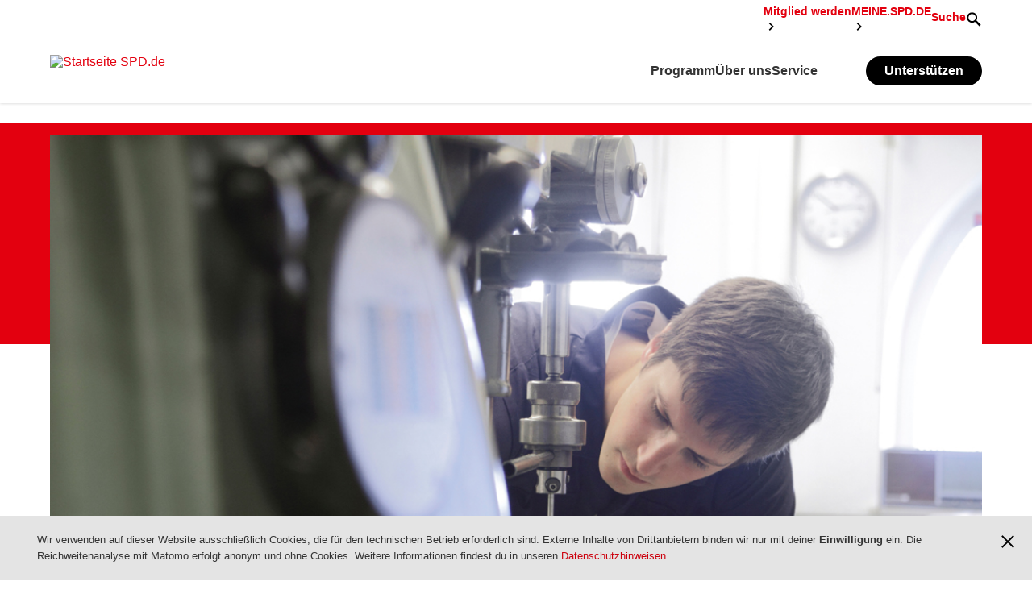

--- FILE ---
content_type: text/html; charset=utf-8
request_url: https://www.spd.de/aktuelles/detail/news/azubi-mindestlohn-kommt/24/10/2019/
body_size: 22724
content:
<!DOCTYPE html> <html class="no-js" lang="de" xmlns="http://www.w3.org/1999/xhtml"> <head> <meta charset="utf-8"> <!--
	_____ _____ ____
	|   __|  _  |    \
	|__   |   __|  |  |
	|_____|__|  |____/
	This website is powered by TYPO3 - inspiring people to share!
	TYPO3 is a free open source Content Management Framework initially created by Kasper Skaarhoj and licensed under GNU/GPL.
	TYPO3 is copyright 1998-2026 of Kasper Skaarhoj. Extensions are copyright of their respective owners.
	Information and contribution at https://typo3.org/
--> <title>SPD.de: Azubi-Mindestlohn kommt</title> <meta name="viewport" content="width=device-width, initial-scale=1.0"> <meta name="keywords" content="Azubi-Mindestlohn, Ausbildungsmindestvergütung, Auszubildende, Geld, Ausbildung, Ausbildungsbeihilfe, Ausbildungsgeld"> <meta name="description" content=" Jeder, der in Betrieben arbeitet, verdient Anerkennung, ob Chef oder Auszubildender. Deshalb hat die SPD den Azubi-Mindestlohn durchgesetzt. Damit bekommen zehntausende Azubis ab Januar 2020 mehr Geld."> <meta property="og:type" content="website"> <meta property="og:site_name" content="Sozialdemokratische Partei Deutschlands (SPD)"> <meta property="og:url" content="https://www.spd.de/aktuelles/detail/news/azubi-mindestlohn-kommt/24/10/2019"> <meta property="og:title" content="Azubi-Mindestlohn kommt"> <meta property="og:description" content=" Jeder, der in Betrieben arbeitet, verdient Anerkennung, ob Chef oder Auszubildender. Deshalb hat die SPD den Azubi-Mindestlohn durchgesetzt. Damit bekommen zehntausende Azubis ab Januar 2020 mehr Geld."> <meta property="og:image" content="https://www.spd.de/fileadmin/Bilder/Standpunkte/Arbeit-Bild-offset.jpg"> <meta name="twitter:card" content="summary_large_image"> <meta name="twitter:site" content="@spdde"> <meta name="twitter:title" content="Azubi-Mindestlohn kommt"> <meta name="twitter:description" content=" Jeder, der in Betrieben arbeitet, verdient Anerkennung, ob Chef oder Auszubildender. Deshalb hat die SPD den Azubi-Mindestlohn durchgesetzt. Damit bekommen zehntausende Azubis ab Januar 2020 mehr Geld."> <meta name="twitter:image" content="https://www.spd.de/fileadmin/Bilder/Standpunkte/Arbeit-Bild-offset.jpg"> <meta name="msapplication-tilecolor" content="#b91d47"> <meta name="msapplication-tileimage" content="/typo3conf/ext/spd/Resources/Public/Images/favicons/mstile-144x144.png"> <meta name="theme-color" content="#ffffff"> <meta name="format-detection" content="telephone=no"> <meta name="handheldfriendly" content="True"> <link rel="stylesheet" href="/_assets/b3b1917fd196cadbc1666966c1600b3e/Stylesheets/styles.css?1768308591" media="all"> <link rel="dns-prefetch" href="//analytics.spd.de/"> <link rel="canonical" href="https://www.spd.de/aktuelles/detail"> <link sizes="57x57" rel="apple-touch-icon" href="/typo3conf/ext/spd/Resources/Public/Images/favicons/apple-touch-icon-57x57.png"> <link sizes="60x60" rel="apple-touch-icon" href="/typo3conf/ext/spd/Resources/Public/Images/favicons/apple-touch-icon-60x60.png"> <link sizes="72x72" rel="apple-touch-icon" href="/typo3conf/ext/spd/Resources/Public/Images/favicons/apple-touch-icon-72x72.png"> <link sizes="76x76" rel="apple-touch-icon" href="/typo3conf/ext/spd/Resources/Public/Images/favicons/apple-touch-icon-76x76.png"> <link sizes="114x114" rel="apple-touch-icon" href="/typo3conf/ext/spd/Resources/Public/Images/favicons/apple-touch-icon-114x114.png"> <link sizes="120x120" rel="apple-touch-icon" href="/typo3conf/ext/spd/Resources/Public/Images/favicons/apple-touch-icon-120x120.png"> <link sizes="144x144" rel="apple-touch-icon" href="/typo3conf/ext/spd/Resources/Public/Images/favicons/apple-touch-icon-144x144.png"> <link sizes="152x152" rel="apple-touch-icon" href="/typo3conf/ext/spd/Resources/Public/Images/favicons/apple-touch-icon-152x152.png"> <link sizes="180x180" rel="apple-touch-icon" href="/typo3conf/ext/spd/Resources/Public/Images/favicons/apple-touch-icon-180x180.png"> <link sizes="16x16" rel="icon" href="/typo3conf/ext/spd/Resources/Public/Images/favicons/favicon-16x16.png" type="image/png"> <link sizes="32x32" rel="icon" href="/typo3conf/ext/spd/Resources/Public/Images/favicons/favicon-32x32.png" type="image/png"> <link sizes="96x96" rel="icon" href="/typo3conf/ext/spd/Resources/Public/Images/favicons/favicon-96x96.png" type="image/png"> <link sizes="192x192" rel="icon" href="/typo3conf/ext/spd/Resources/Public/Images/favicons/android-chrome-192x192.png" type="image/png"> <link rel="icon" href="/favicon.ico"> <link rel="manifest" href="/typo3conf/ext/spd/Resources/Public/Images/favicons/manifest.json"> <link rel="mask-icon" href="/typo3conf/ext/spd/Resources/Public/Images/favicons/safari-pinned-tab.svg"> <link rel="canonical" href="https://www.spd.de/aktuelles/detail/news/azubi-mindestlohn-kommt/24/10/2019"> <link rel="canonical" href="https://www.spd.de/aktuelles/detail/news/azubi-mindestlohn-kommt/24/10/2019"> </head> <body data-page-id="23"> <div class="icon-container"> <svg xmlns="http://www.w3.org/2000/svg" xmlns:xlink="http://www.w3.org/1999/xlink" > <symbol id="arrow-left" viewBox="0 0 512 512"> <title>arrow-left</title> <path d="M316.06 32L138 247.654 316.06 480H373L194.985 248.285 373 32h-56.94z" ></path> </symbol> <symbol id="arrow-right" viewBox="0 0 512 512"> <title>arrow-right</title> <path d="M194.94 32L373 247.654 194.94 480H138l178.015-231.715L138 32h56.94z"></path> </symbol> <symbol id="nav-arrow" viewBox="0 96 960 960"> <title>nav-arrow</title> <path d="m376 816-56-56 184-184-184-184 56-56 240 240-240 240Z"/> </symbol> <symbol id="login" viewBox="0 96 960 960"> <title>Login</title> <path d="M480 576q-66 0-113-47t-47-113q0-66 47-113t113-47q66 0 113 47t47 113q0 66-47 113t-113 47ZM160 896V784q0-34 17.5-62.5T224 678q62-31 126-46.5T480 616q66 0 130 15.5T736 678q29 15 46.5 43.5T800 784v112H160Z"/> </symbol> <symbol id="close" viewBox="0 0 512 512"> <title>close</title> <path d="M442.804 32L480 69.416l-186.64 186.75L480 442.913l-37.196 37.306-186.859-186.75-186.75 186.75L32 442.914l186.53-186.749L32 69.415 69.196 32l186.749 186.75L442.805 32z" ></path> </symbol> <symbol id="contrast" viewBox="0 0 512 512"> <title>contrast</title> <path d="M256 31C132.289 31 32 131.289 32 255s100.289 224 224 224 224-100.289 224-224S379.711 31 256 31zm0 419.706V59.293c108.086 0 195.707 87.621 195.707 195.707S364.086 450.706 256 450.706z" stroke="#979797" ></path> </symbol> <symbol id="download" viewBox="0 0 512 512"> <title>download</title> <path d="M131.115 189.333h5.111l94.562 120h5.112V34.667L238.397 32h35.8l2.594 2.667v274.666h5.112l94.562-120h5.112l23.001 21.334V216L258.901 400h-5.111L108.113 216v-5.333l23.002-21.334zm301.576 288L430.135 480H82.555L80 477.333v-48l2.556-2.666h347.58l2.555 2.666v48z" ></path> </symbol> <symbol id="easy-language" viewBox="0 0 512 512"> <title>easy-language</title> <g> <path d="M455.262 129.007l-93.337 25.555a107.827 107.827 0 0 0 1.13-15.504c0-59.076-47.857-106.967-106.892-106.967-59.034 0-106.891 47.89-106.891 106.967 0 5.268.395 10.443 1.13 15.507l-93.358-25.558L57 418.668 254.61 480l200.719-61.822-.066-289.171zM79.559 158.533L244.904 203.8v249.595l-165.382-51.33.037-243.53zm187.864 293.942V203.799l165.327-45.265.055 243.002-165.382 50.939z" ></path> <path d="M218.688 288.183l-108.782-31.55V228.39l108.782 29.746v30.047zM218.688 369.31l-108.782-31.55v-28.244l108.782 29.747v30.047zM292.763 288.183l108.782-31.55V228.39l-108.782 29.746v30.047zM292.763 369.31l108.782-31.55v-28.244l-108.782 29.747v30.047z" ></path> </g> </symbol> <symbol id="error" viewBox="0 0 114.301 97.641"> <path clip-rule="evenodd" d="M112.845 87.516L62.799 3.71c-3.168-4.985-6.959-4.9-10.025-.024L1.432 87.516C-1.677 92.514.376 97.641 6.621 97.641h101.033c6.246 0 8.354-4.858 5.191-10.125zM53.143 26.641h8v39h-8v-39zm7.488 52.816c-.82.797-1.957 1.184-3.422 1.184-1.512 0-2.66-.387-3.48-1.184-.82-.809-1.219-1.945-1.219-3.422 0-1.406.398-2.52 1.219-3.328s1.969-1.207 3.48-1.207c1.465 0 2.602.398 3.422 1.207.809.809 1.219 1.922 1.219 3.328 0 1.477-.41 2.613-1.219 3.422z" ></path> </symbol> <symbol id="facebook" style=" fill-rule: evenodd; clip-rule: evenodd; stroke-linejoin: round; stroke-miterlimit: 2; " viewBox="0 0 512 512" xml:space="preserve" > <title>Facebook</title> <path d="m255.022 511.998.229.001h-.079l-.15-.001Zm1.806.001h-.079l.229-.001-.15.001Zm-2.588-.005.247.001h-.142l-.105-.001Zm3.415.001h-.142l.247-.001-.105.001Zm-4.169-.007.165.001-.132-.001h-.033Zm4.995 0-.132.001.165-.001h-.033Zm.826-.009-.058.001.223-.003-.165.002Zm-6.779-.002.223.003-.058-.001-.165-.002Zm7.604-.01-.135.002.275-.004-.14.002Zm-8.404-.002.275.004-.135-.002-.14-.002Zm9.228-.012-.182.003.254-.005-.072.002Zm-9.984-.002.254.005-.182-.003-.072-.002Zm-.937-.019.225.005-.04-.001-.185-.004Zm11.745.004-.04.001.225-.005-.185.004Zm-12.567-.025.309.008-.125-.003-.184-.005Zm13.39.005-.125.003.309-.008-.184.005Zm.823-.022-.201.006.316-.009-.115.003Zm-14.967-.003.316.009-.201-.006-.115-.003Zm-.72-.022.225.007-.212-.007-.194-.006.181.006Zm16.509 0-.212.007.225-.007.181-.006-.194.006Zm.821-.027-.112.004.345-.012-.233.008Zm-18.371-.008.345.012-.112-.004-.233-.008Zm-.749-.028.362.013-.201-.007-.161-.006Zm19.941.006-.201.007.362-.013-.161.006Zm-20.676-.036.354.015-.277-.011-.077-.004Zm21.495.004-.277.011.354-.015-.077.004Zm-22.525-.049.38.017-.093-.003-.287-.014Zm23.345.014-.093.003.38-.017-.287.014Zm-24.084-.048.394.018-.186-.008-.208-.01Zm24.902.01-.186.008.394-.018-.208.01Zm-25.63-.047.397.02-.279-.013-.118-.007Zm26.448.007-.279.013.397-.02-.118.007Zm.818-.043-.362.019.321-.017.378-.021-.337.019Zm-27.925.002.321.017-.362-.019-.337-.019.378.021Zm28.741-.048-.16.009.406-.023-.246.014Zm-29.844-.014.406.023-.16-.009-.246-.014Zm-.722-.043.405.024-.253-.014-.152-.01Zm31.382.01-.253.014.405-.024-.152.01Zm-32.071-.053.365.023-.34-.021-.342-.022.317.02Zm32.887.002-.34.021.365-.023.317-.02-.342.022Zm.814-.053-.122.008.387-.026-.265.018Zm-34.755-.018.387.026-.122-.008-.265-.018Zm-.721-.05.38.027-.208-.014-.172-.013Zm36.29.013-.208.014.38-.027-.172.013Zm-37.009-.064.349.025-.271-.019-.078-.006Zm37.822.006-.271.019.349-.025-.078.006Zm-38.789-.079.306.023-.074-.005-.232-.018Zm39.602.018-.074.005.306-.023-.232.018Zm.811-.063-.146.011.311-.025-.165.014Zm-41.157-.014.311.025-.146-.011-.165-.014Zm-.725-.059.264.022-.186-.015-.078-.007Zm42.694.007-.186.015.264-.022-.078.007Zm-43.492-.074.079.007-.013-.001-.066-.006Zm44.302.006-.013.001.079-.007-.066.006Zm.81-.071-.072.006.181-.016-.109.01Zm-45.965-.01.181.016-.072-.006-.109-.01Zm-.75-.068.135.013-.084-.008-.051-.005Zm47.523.005-.084.008.135-.013-.051.005ZM216 508.887C93.681 489.661 0 383.684 0 256 0 114.71 114.71 0 256 0c141.29 0 256 114.71 256 256 0 127.684-93.681 233.661-216 252.887V330h59.65L367 256h-71v-48.021c0-20.245 9.918-39.979 41.719-39.979H370v-63s-29.296-5-57.305-5C254.219 100 216 135.44 216 199.6V256h-65v74h65v178.887Z" /> </symbol> <symbol id="info" viewBox="0 0 100 100"> <path clip-rule="evenodd" d="M50.043 3.066C24.203 3.066 3.25 24.043 3.25 49.93s20.953 46.863 46.793 46.863S96.824 75.816 96.824 49.93 75.883 3.066 50.043 3.066zM54 77h-8V38h8v39zm-.512-45.949c-.82.809-1.957 1.207-3.422 1.207-1.512 0-2.66-.398-3.48-1.207s-1.219-1.922-1.219-3.328c0-1.477.398-2.613 1.219-3.422.82-.797 1.969-1.184 3.48-1.184 1.465 0 2.602.387 3.422 1.184.809.809 1.219 1.945 1.219 3.422 0 1.406-.41 2.519-1.219 3.328z" ></path> </symbol> <symbol id="instagram" style=" fill-rule: evenodd; clip-rule: evenodd; stroke-linejoin: round; stroke-miterlimit: 2; " viewBox="0 0 512 512" xml:space="preserve" > <title>Instagram</title> <path d="M256 0c141.29 0 256 114.71 256 256 0 141.29-114.71 256-256 256C114.71 512 0 397.29 0 256 0 114.71 114.71 0 256 0Zm0 96c-43.453 0-48.902.184-65.968.963-17.03.777-28.661 3.482-38.839 7.437-10.521 4.089-19.444 9.56-28.339 18.455-8.895 8.895-14.366 17.818-18.455 28.339-3.955 10.177-6.659 21.808-7.437 38.838C96.184 207.098 96 212.547 96 256s.184 48.902.962 65.968c.778 17.03 3.482 28.661 7.437 38.838 4.089 10.521 9.56 19.444 18.455 28.34 8.895 8.895 17.818 14.366 28.339 18.455 10.178 3.954 21.809 6.659 38.839 7.436 17.066.779 22.515.963 65.968.963s48.902-.184 65.968-.963c17.03-.777 28.661-3.482 38.838-7.436 10.521-4.089 19.444-9.56 28.34-18.455 8.895-8.896 14.366-17.819 18.455-28.34 3.954-10.177 6.659-21.808 7.436-38.838.779-17.066.963-22.515.963-65.968s-.184-48.902-.963-65.968c-.777-17.03-3.482-28.661-7.436-38.838-4.089-10.521-9.56-19.444-18.455-28.339-8.896-8.895-17.819-14.366-28.34-18.455-10.177-3.955-21.808-6.66-38.838-7.437C304.902 96.184 299.453 96 256 96Zm0 28.829c42.722 0 47.782.163 64.654.933 15.6.712 24.071 3.318 29.709 5.509 7.469 2.902 12.799 6.37 18.397 11.969 5.6 5.598 9.067 10.929 11.969 18.397 2.191 5.638 4.798 14.109 5.509 29.709.77 16.872.933 21.932.933 64.654 0 42.722-.163 47.782-.933 64.654-.711 15.6-3.318 24.071-5.509 29.709-2.902 7.469-6.369 12.799-11.969 18.397-5.598 5.6-10.928 9.067-18.397 11.969-5.638 2.191-14.109 4.798-29.709 5.509-16.869.77-21.929.933-64.654.933-42.725 0-47.784-.163-64.654-.933-15.6-.711-24.071-3.318-29.709-5.509-7.469-2.902-12.799-6.369-18.398-11.969-5.599-5.598-9.066-10.928-11.968-18.397-2.191-5.638-4.798-14.109-5.51-29.709-.77-16.872-.932-21.932-.932-64.654 0-42.722.162-47.782.932-64.654.712-15.6 3.319-24.071 5.51-29.709 2.902-7.468 6.369-12.799 11.968-18.397 5.599-5.599 10.929-9.067 18.398-11.969 5.638-2.191 14.109-4.797 29.709-5.509 16.872-.77 21.932-.933 64.654-.933Zm0 49.009c-45.377 0-82.162 36.785-82.162 82.162 0 45.377 36.785 82.162 82.162 82.162 45.377 0 82.162-36.785 82.162-82.162 0-45.377-36.785-82.162-82.162-82.162Zm0 135.495c-29.455 0-53.333-23.878-53.333-53.333s23.878-53.333 53.333-53.333 53.333 23.878 53.333 53.333-23.878 53.333-53.333 53.333Zm104.609-138.741c0 10.604-8.597 19.199-19.201 19.199-10.603 0-19.199-8.595-19.199-19.199 0-10.604 8.596-19.2 19.199-19.2 10.604 0 19.201 8.596 19.201 19.2Z" /> </symbol> <symbol id="telegram" viewBox="0 0 496 512"> <title>Telegram</title> <path d="M248 8C111.033 8 0 119.033 0 256s111.033 248 248 248 248-111.033 248-248S384.967 8 248 8Zm114.952 168.66c-3.732 39.215-19.881 134.378-28.1 178.3-3.476 18.584-10.322 24.816-16.948 25.425-14.4 1.326-25.338-9.517-39.287-18.661-21.827-14.308-34.158-23.215-55.346-37.177-24.485-16.135-8.612-25 5.342-39.5 3.652-3.793 67.107-61.51 68.335-66.746.153-.655.3-3.1-1.154-4.384s-3.59-.849-5.135-.5q-3.283.746-104.608 69.142-14.845 10.194-26.894 9.934c-8.855-.191-25.888-5.006-38.551-9.123-15.531-5.048-27.875-7.717-26.8-16.291q.84-6.7 18.45-13.7 108.446-47.248 144.628-62.3c68.872-28.647 83.183-33.623 92.511-33.789 2.052-.034 6.639.474 9.61 2.885a10.452 10.452 0 0 1 3.53 6.716 43.765 43.765 0 0 1 .417 9.769Z" /> </symbol> <symbol id="logo-spe-klein" viewBox="0 0 48 40"> <title>logo-spe-klein</title> <path d="M47.984.024v27.809c-.056-.003-.111-.008-.167-.008h-24V39.717c0 .086.015.173.023.26h-.048l-.24-.233-4.061-3.997c-2.616-2.578-5.231-5.154-7.842-7.736a.592.592 0 0 0-.46-.19l-5.447.004H0V.024h47.984zM15.524 7.26c-1.982-1.672-4.265-2.307-6.811-1.849-2.43.437-3.968 2.181-4.124 4.408-.125 1.797.46 3.246 2.001 4.263.946.624 1.99 1.042 3.038 1.453.743.292 1.48.59 2.137 1.06.908.651.746 2.067-.25 2.561-.564.28-1.16.332-1.774.272-1.074-.106-2.009-.55-2.87-1.17-.31-.222-.605-.463-.922-.709l-2.08 2.576c.086.078.153.144.225.205 1.867 1.612 4.038 2.373 6.503 2.274 1-.04 1.964-.272 2.837-.78 1.693-.984 2.438-2.49 2.422-4.412-.01-1.155-.351-2.177-1.177-3.01-.615-.62-1.354-1.066-2.143-1.424-.893-.405-1.806-.766-2.695-1.181a6.197 6.197 0 0 1-1.227-.735c-.664-.527-.74-1.435-.21-2.033.323-.365.76-.515 1.232-.568.933-.104 1.794.14 2.595.591.49.277.952.606 1.444.922l1.95-2.635c-.051-.04-.078-.058-.102-.079zM44.001 5.51H33.095v16.886c.068.004.115.009.162.009 3.543 0 7.087-.001 10.631.004.183 0 .228-.058.227-.232-.008-.909-.003-1.817-.005-2.725 0-.068-.011-.136-.02-.223h-7.518v-3.761h6.53v-3.178h-6.525V8.641h7.425V5.509zm-19.234-.015c-1.871-.013-3.743-.004-5.614-.004h-.245v16.898h3.499v-5.132c.67 0 1.3.004 1.93-.001a8.241 8.241 0 0 0 2.34-.338c1.804-.549 3.128-1.629 3.754-3.447.365-1.06.414-2.154.252-3.254-.25-1.704-1.071-3.046-2.603-3.906-1.026-.576-2.147-.808-3.313-.816zm-1.676 3.158l.326.004c.558.014 1.125-.017 1.674.067 1.317.2 2.053 1.06 2.121 2.43.056 1.12-.278 2.073-1.34 2.618a2.781 2.781 0 0 1-1.07.308c-.78.046-1.565.014-2.375.014V8.654c.339 0 .664-.006.99.002z" ></path> </symbol> <symbol id="mail" viewBox="0 0 512 512"> <title>Mail</title> <g> <path d="M154.728 276.056c-2.133 1.186-3.297 1.54-4.057 2.301-38.103 38.107-76.081 76.338-114.336 114.288-6.185 6.136-3.69 11.868.955 15.336 4.67 3.485 11.456 5.76 17.32 5.773 134.116.301 268.235.22 402.35.209 2.638 0 5.867.932 7.798-.245 5.152-3.144 11.129-6.387 13.98-11.237 1.425-2.426-2.198-9.494-5.341-12.688-35.685-36.253-71.712-72.17-107.683-108.145-1.992-1.992-4.3-3.669-7.055-5.993-23.058 23.275-45.631 45.965-68.094 68.765-20.081 20.382-47.822 20.722-67.798.565-22.79-22.997-45.493-46.082-68.04-68.93zM479.656 352.393V154.7c-32.804 33.034-63.989 64.582-95.391 95.91-4.738 4.728-3.788 7.441.782 11.547 9.593 8.623 18.535 17.966 27.877 26.874 22.325 21.279 44.724 42.474 66.732 63.362zM130.318 257.024L33.382 159.35v194.778l96.936-97.105z" ></path> <path d="M46.236 97H466.86c.733.754 1.37 1.639 2.212 2.243 13.041 9.377 13.729 13.83 2.797 25.031-13.928 14.27-28.23 28.173-42.334 42.274-52.435 52.41-104.77 104.924-157.35 157.19-12.501 12.425-19.891 11.988-32.26-.345a44692.427 44692.427 0 0 1-70.27-70.201c-43.601-43.667-87.204-87.335-130.732-131.077-9.066-9.11-8.077-15.177 3.051-22.003 1.495-.917 2.845-2.069 4.26-3.112" ></path> </g> </symbol> <symbol id="menue" viewBox="0 0 512 512"> <title>Menue</title> <g> <path d="M39.083 93.983H471.22a7.079 7.079 0 0 1 7.083 7.084v28.338a7.08 7.08 0 0 1-7.083 7.083H39.083A7.083 7.083 0 0 1 32 129.405v-28.338a7.082 7.082 0 0 1 7.084-7.084M39.083 235.665H471.22a7.08 7.08 0 0 1 7.083 7.085v28.338a7.078 7.078 0 0 1-7.083 7.082H39.083A7.081 7.081 0 0 1 32 271.088V242.75a7.083 7.083 0 0 1 7.084-7.085M39.083 377.35H471.22a7.079 7.079 0 0 1 7.083 7.084v28.338a7.078 7.078 0 0 1-7.083 7.083H39.083A7.081 7.081 0 0 1 32 412.772v-28.338a7.082 7.082 0 0 1 7.084-7.084" ></path> </g> </symbol> <symbol id="minus" viewBox="0 0 512 512"> <title>Minus</title> <path d="M32 291.705h447.997V221H32v70.705z"></path> </symbol> <symbol id="play" viewBox="0 0 100 100"> <path d="M50.043 9.158c22.479 0 40.766 18.29 40.766 40.772 0 22.481-18.287 40.771-40.766 40.771-22.484 0-40.777-18.29-40.777-40.771 0-22.482 18.293-40.772 40.777-40.772m0-6c-25.832 0-46.777 20.936-46.777 46.772 0 25.835 20.946 46.771 46.777 46.771S96.809 75.766 96.809 49.93c0-25.835-20.935-46.772-46.766-46.772z" ></path> <g> <path d="M77.09 44.973c-2.209-12.924-13.482-22.794-27.028-22.794-9.272 0-17.478 4.629-22.445 11.692l4.045 2.935c4.057-5.813 10.79-9.627 18.4-9.627 11.118 0 20.368 8.133 22.124 18.76l-3.968-2.675-2.795 4.146 11.035 7.441L83.9 43.817l-4.146-2.796-2.664 3.952zM22.098 54.152c2.209 12.924 13.483 22.793 27.028 22.793 9.272 0 17.478-4.629 22.444-11.691l-4.045-2.936c-4.057 5.813-10.789 9.627-18.399 9.627-11.118 0-20.367-8.133-22.123-18.76l3.967 2.676 2.795-4.146-11.035-7.442-7.442 11.034 4.145 2.797 2.665-3.952z" ></path> </g> <path clip-rule="evenodd" d="M38.642 29.311l32.685 20.69-32.685 20.547z" ></path> </symbol> <symbol id="plus" viewBox="0 0 512 512"> <title>Plus</title> <path d="M220.835 32v188.447H32v70.715h188.835v188.854h70.696V291.162h188.476v-70.715H291.53V32h-70.696z" ></path> </symbol> <symbol id="print" viewBox="0 0 512 512"> <title>print</title> <g> <path d="M483 125.72h-62.703V42H97.736v83.72H35v260.45h65.926l-24.19 83.716h364.561l-24.19-83.716H483V125.72zM101.825 452.244l48.388-167.433h219.626l48.388 167.433H101.825zm14.32-392.074h286.72v65.116h-286.72V60.17z" ></path> <path d="M150.7 397.166h219.681v20.114H150.7v-20.114zM185.105 327.517h148.529v20.114H185.105v-20.114z" ></path> </g> </symbol> <symbol id="rss" viewBox="12.631 8.301 85.039 85.039"> <path d="M79.542 8.301H30.759c-10.012 0-18.128 8.118-18.128 18.134v48.771c0 10.014 8.116 18.134 18.128 18.134h48.783c10.011 0 18.128-8.12 18.128-18.134V26.435c0-10.016-8.117-18.134-18.128-18.134zM35.288 78.095a7.592 7.592 0 1 1 0-15.185 7.592 7.592 0 1 1 0 15.185zm19.049.055c0-7.169-2.772-13.898-7.806-18.958-5.026-5.05-11.713-7.831-18.828-7.831V40.399c20.73 0 37.597 16.935 37.597 37.751H54.337zm19.365.011c0-25.494-20.627-46.234-45.982-46.234V20.966c31.399 0 56.943 25.658 56.943 57.196H73.702z" ></path> </symbol> <symbol id="search" viewBox="0 0 512 512"> <title>Search</title> <path d="M82.232 198.194c0-62.615 51.006-113.274 113.879-113.274 62.955 0 113.97 50.659 113.97 113.274 0 62.533-51.015 113.283-113.97 113.283-62.873 0-113.88-50.75-113.88-113.283zM475.737 430.69L333.86 287.477c16.706-25.702 26.454-56.344 26.454-89.283C360.314 107.542 286.768 34 196.11 34c-90.662 0-164.112 73.542-164.112 164.194 0 90.661 73.45 164.116 164.112 164.116 33.76 0 65.142-10.195 91.24-27.667L429.026 477.65l46.71-46.961z" ></path> </symbol> <symbol id="snapchat" viewBox="0 0 100 100"> <path d="M50.45 82.041c-.184 0-.364-.004-.544-.014a4.13 4.13 0 0 1-.355.014c-4.219 0-6.928-1.914-9.547-3.766-1.808-1.278-3.515-2.484-5.525-2.819a17.882 17.882 0 0 0-2.902-.244c-1.7 0-3.042.263-4.021.453-.595.116-1.108.217-1.498.217-.408 0-.85-.089-1.042-.743a23.038 23.038 0 0 1-.403-1.65c-.299-1.371-.512-2.213-1.085-2.301-6.693-1.035-8.609-2.442-9.036-3.443a1.31 1.31 0 0 1-.103-.43.754.754 0 0 1 .629-.785c10.289-1.694 14.901-12.21 15.092-12.656l.017-.036c.629-1.273.753-2.383.368-3.292-.706-1.663-3.009-2.395-4.533-2.878-.373-.118-.727-.229-1.005-.34-3.041-1.202-3.294-2.437-3.175-3.065.204-1.072 1.636-1.819 2.795-1.819.317 0 .597.056.833.166 1.368.642 2.601.966 3.665.966 1.47 0 2.112-.618 2.19-.699-.037-.697-.084-1.423-.131-2.174-.306-4.864-.687-10.907.853-14.356C36.598 16.003 46.378 15.2 49.266 15.2l1.266-.013.172-.001c2.895 0 12.695.805 17.311 11.152 1.539 3.451 1.157 9.5.853 14.36l-.015.211c-.042.676-.083 1.335-.117 1.964.073.075.664.643 1.996.694h.002c1.013-.039 2.177-.362 3.454-.96.374-.174.79-.211 1.073-.211.432 0 .87.083 1.235.235l.021.009c1.034.367 1.709 1.091 1.724 1.847.016.714-.529 1.785-3.197 2.838-.276.109-.631.221-1.004.34-1.526.484-3.828 1.215-4.535 2.878-.385.909-.262 2.016.367 3.292.006.013.014.022.019.036.19.445 4.8 10.958 15.092 12.654a.754.754 0 0 1 .631.787 1.305 1.305 0 0 1-.104.431c-.424.993-2.338 2.399-9.032 3.437-.548.082-.759.795-1.086 2.289a22.796 22.796 0 0 1-.403 1.643c-.145.484-.447.714-.958.714h-.083c-.354 0-.859-.063-1.498-.188-1.134-.223-2.404-.427-4.021-.427-.944 0-1.921.082-2.902.244-2.009.335-3.714 1.539-5.521 2.815-2.63 1.857-5.337 3.771-9.556 3.771" ></path> </symbol> <symbol id="sound" viewBox="0 0 512 512"> <title>Sound</title> <g> <path d="M305.353 44.037L103.847 168.27H32v174.304l70.657-.002L305.353 466.82V44.037zM404.732 367.149h-24.118v-223.34h24.118v223.34zM455.272 392.029h24.326V118.904h-24.326V392.03z" ></path> </g> </symbol> <symbol id="success" viewBox="0 0 100 100"> <path d="M50.043 3.158c-25.832 0-46.777 20.936-46.777 46.772 0 25.835 20.946 46.771 46.777 46.771S96.809 75.765 96.809 49.93 75.874 3.158 50.043 3.158zm-6.757 68.151l-18.36-18.087 4.912-4.986 13.168 12.972L70.1 31.39l5.182 4.707-31.996 35.212z" ></path> <path d="M50.043 3.158c-25.832 0-46.777 20.936-46.777 46.772 0 25.835 20.946 46.771 46.777 46.771S96.809 75.765 96.809 49.93 75.874 3.158 50.043 3.158zm-6.757 68.151l-18.36-18.087 4.912-4.986 13.168 12.972L70.1 31.39l5.182 4.707-31.996 35.212z" ></path> <path stroke="#1D1D1B" d="M50.043 3.158c-25.832 0-46.777 20.936-46.777 46.772 0 25.835 20.946 46.771 46.777 46.771S96.809 75.765 96.809 49.93 75.874 3.158 50.043 3.158zm-6.757 68.151l-18.36-18.087 4.912-4.986 13.168 12.972L70.1 31.39l5.182 4.707-31.996 35.212z" ></path> </symbol> <symbol id="target-blank" viewBox="0 0 512 512"> <title>target-blank</title> <path d="M281.365 90.433l61.69 50.203L181.151 347.96l30.45 24.76 161.934-207.329 61.694 50.185L452.805 32l-171.44 58.433zm117.51 189.324v164.287H94.764V279.757H59V480h376.186V279.757h-36.31z" ></path> </symbol> <symbol id="tumblr" viewBox="0 0 100 100"> <path d="M74.892 87.262c-2.878 3.073-9.546 5.159-15.519 5.258h-.654C38.657 92.52 34.3 77.77 34.3 69.161v-23.92h-7.903a1.657 1.657 0 0 1-1.657-1.657V32.289c0-1.191.752-2.253 1.875-2.651C36.913 26.01 40.143 17.022 40.621 10.19c.13-1.826 1.084-2.71 2.669-2.71h11.78c.914 0 1.656.742 1.656 1.657v19.13h13.789c.914 0 1.656.738 1.659 1.652v13.575a1.657 1.657 0 0 1-1.659 1.656H56.664v22.12c0 5.555 3.659 7.088 5.92 7.088 2.17-.053 4.305-.713 5.375-1.143.794-.319 1.492-.53 2.117-.373.582.145.963.557 1.222 1.309l3.655 10.676c.297.855.551 1.78-.061 2.435z" ></path> </symbol> <symbol id="x" style="fill-rule:evenodd;clip-rule:evenodd;stroke-linejoin:round;stroke-miterlimit:2" viewBox="0 0 1200 1227" xml:space="preserve"> <title>X</title> <path d="M714.163 519.284L1160.89 0H1055.03L667.137 450.887L357.328 0H0L468.492 681.821L0 1226.37H105.866L515.491 750.218L842.672 1226.37H1200L714.137 519.284H714.163ZM569.165 687.828L521.697 619.934L144.011 79.6944H306.615L611.412 515.685L658.88 583.579L1055.08 1150.3H892.476L569.165 687.854V687.828Z"/> </symbol> <symbol id="youtube" style=" fill-rule: evenodd; clip-rule: evenodd; stroke-linejoin: round; stroke-miterlimit: 2; " viewBox="0 0 512 512" xml:space="preserve" > <title>YouTube</title> <path d="M256 0c141.29 0 256 114.71 256 256 0 141.29-114.71 256-256 256C114.71 512 0 397.29 0 256 0 114.71 114.71 0 256 0Zm153.315 178.978c-3.68-13.769-14.522-24.61-28.29-28.29C356.067 144 256 144 256 144s-100.067 0-125.025 6.688c-13.765 3.68-24.61 14.521-28.29 28.29C96 203.933 96 256.002 96 256.002s0 52.067 6.685 77.02c3.68 13.769 14.525 24.614 28.29 28.293C155.933 368 256 368 256 368s100.067 0 125.025-6.685c13.768-3.679 24.61-14.524 28.29-28.293C416 308.069 416 256.002 416 256.002s0-52.069-6.685-77.024ZM223.999 304.003v-96.002l83.137 48.001-83.137 48.001Z" /> </symbol> <symbol id="alliance" viewBox="0 0 258.599 82.692"> <defs> <clipPath id="clip-path"> <path style="fill:none" d="M0 0h258.599v82.692H0z"/> </clipPath> <style>
                    .cls-2{clip-path:url(#clip-path)}.cls-3{fill:#c10b25}.cls-4{fill:#008bcb}
                </style> </defs> <g class="cls-2" id="EN_Logo_cmyk"> <g class="cls-2"> <path class="cls-3" d="M110.267 15.961c2.32 0 3.77.32 4.815 1.073a5.734 5.734 0 0 1 2.233 4.73 5.37 5.37 0 0 1-2.552 4.872c-1.131.638-2.118.811-4.496.811h-1.8v7.862h-2.35V15.961Zm-1.8 9.543h1.8c1.856 0 2.726-.174 3.393-.667a3.665 3.665 0 0 0 1.219-3.074 3.92 3.92 0 0 0-1.422-3.308 3.278 3.278 0 0 0-1.624-.55h-3.365ZM125.81 15.961a6.387 6.387 0 0 1 4.061 1.19 5.274 5.274 0 0 1 1.682 4.09 5.151 5.151 0 0 1-3.161 5.076l3.626 8.992h-2.524l-3.248-8.442h-3.713v8.442h-2.35V15.961Zm-3.277 8.963h2.93a3.4 3.4 0 0 0 3.77-3.74c0-2.09-1.276-3.28-3.596-3.28h-3.104ZM148.083 25.65c0 6.526-2.407 10.066-6.845 10.066a6.19 6.19 0 0 1-4.496-1.741c-1.567-1.682-2.437-4.612-2.437-8.267 0-3.771.87-6.73 2.437-8.412a6.188 6.188 0 0 1 4.583-1.741c4.35 0 6.758 3.597 6.758 10.095m-10.355-5.83a14.2 14.2 0 0 0-.986 5.8 13.053 13.053 0 0 0 1.189 6.237 3.406 3.406 0 0 0 3.249 1.915 3.498 3.498 0 0 0 3.48-2.321 14.29 14.29 0 0 0 .987-5.83c0-5.337-1.51-8.122-4.41-8.122a3.486 3.486 0 0 0-3.51 2.32M164.149 25.737v9.833h-1.595l-.32-2.668a4.76 4.76 0 0 1-4.67 2.814 5.772 5.772 0 0 1-3.915-1.451c-1.77-1.653-2.756-4.7-2.756-8.528 0-6.585 2.524-10.182 7.107-10.182 3.278 0 4.989 1.509 6.004 5.309l-2.118.812a8.212 8.212 0 0 0-1.16-2.785 3.263 3.263 0 0 0-2.813-1.363c-3.017 0-4.526 2.697-4.526 8.122 0 5.309 1.567 8.093 4.526 8.093 2.523 0 3.973-2.001 3.973-5.424v-.64h-3.973v-1.942ZM173.862 15.961a6.39 6.39 0 0 1 4.061 1.19 5.278 5.278 0 0 1 1.682 4.09 5.15 5.15 0 0 1-3.162 5.076l3.626 8.992h-2.523l-3.249-8.442h-3.713v8.442h-2.35V15.961Zm-3.278 8.963h2.93a3.4 3.4 0 0 0 3.771-3.74c0-2.09-1.276-3.28-3.597-3.28h-3.104ZM193.729 15.961v1.943h-8.151v6.411h6.439v1.944h-6.439v7.106h8.382v1.944h-10.732V15.961h10.501zM205.82 21.008c-.84-2.58-1.855-3.48-3.886-3.48a2.964 2.964 0 0 0-3.22 3.016 2.607 2.607 0 0 0 .725 1.857c.61.61 1.219.928 3.569 1.827a11.787 11.787 0 0 1 3.886 2.09 5.164 5.164 0 0 1 1.596 3.741c0 3.306-2.553 5.656-6.18 5.656a7.065 7.065 0 0 1-4.756-1.653 6.327 6.327 0 0 1-1.915-3.859l2.147-.58a5.53 5.53 0 0 0 1.306 2.814 4.337 4.337 0 0 0 3.277 1.305c2.205 0 3.684-1.334 3.684-3.306 0-1.77-.958-2.727-3.8-3.829-2.755-1.074-3.248-1.306-4.12-2.089a5.309 5.309 0 0 1-1.71-3.858c0-2.988 2.378-5.105 5.714-5.105 3.017 0 4.787 1.48 5.773 4.845ZM221.161 21.008c-.842-2.58-1.856-3.48-3.887-3.48a2.964 2.964 0 0 0-3.219 3.016 2.607 2.607 0 0 0 .724 1.857c.61.61 1.22.928 3.57 1.827a11.787 11.787 0 0 1 3.885 2.09 5.164 5.164 0 0 1 1.596 3.741c0 3.306-2.553 5.656-6.179 5.656a7.07 7.07 0 0 1-4.758-1.653 6.331 6.331 0 0 1-1.914-3.859l2.147-.58a5.53 5.53 0 0 0 1.306 2.814 4.337 4.337 0 0 0 3.277 1.305c2.205 0 3.684-1.334 3.684-3.306 0-1.77-.958-2.727-3.8-3.829-2.755-1.074-3.248-1.306-4.119-2.089a5.309 5.309 0 0 1-1.71-3.858c0-2.988 2.377-5.105 5.713-5.105 3.017 0 4.787 1.48 5.773 4.845ZM227.249 15.961h2.35v19.348h-2.35zM234.643 15.961l4.235 15.982 4.177-15.982h2.234l-5.395 19.348h-2.379l-5.279-19.348h2.407zM258.368 15.961v1.943h-8.151v6.411h6.439v1.944h-6.439v7.106h8.382v1.944h-10.732V15.961h10.501zM113.602 44.962l5.51 19.347h-4.35l-.957-3.973h-5.453l-.928 3.973h-3.916l5.8-19.347Zm-2.552 4.148L109.164 57h3.829ZM125.839 44.961v15.722h6.236v3.626h-10.471V44.961h4.235zM139.062 44.961v15.722h6.236v3.626h-10.471V44.961h4.235zM148.051 44.961h4.235v19.348h-4.235zM164.989 44.962l5.51 19.347h-4.35l-.957-3.973h-5.454l-.928 3.973h-3.916l5.802-19.347Zm-2.553 4.148L160.55 57h3.829ZM177.545 44.961l4.931 12.009V44.961h3.306v19.348h-3.8l-5.859-14.011v14.011h-3.307V44.961h4.729zM202.921 57.52c-.349 4.382-2.9 7.079-6.759 7.079-4.64 0-7.28-3.626-7.28-9.95 0-6.381 2.64-9.978 7.338-9.978a5.883 5.883 0 0 1 5.366 2.814 9.57 9.57 0 0 1 1.248 4.67l-3.888.29a6.634 6.634 0 0 0-.608-3.017 2.297 2.297 0 0 0-2.089-1.304c-2.059 0-2.9 2-2.9 6.845 0 4.38.841 6.178 2.9 6.178 1.537 0 2.407-1.218 2.727-3.887ZM218.001 44.961v3.336h-7.513v4.467h5.86V56.1h-5.86v4.757h7.513v3.452h-11.748V44.961h11.748z"/> <path class="cls-4" d="M79.774 39.616a42.092 42.092 0 0 1-11.217 20.807 38.084 38.084 0 0 1-20.091 14.022c10.039-.124 19.497-5.022 26.668-13.843a47.095 47.095 0 0 0 5.149-7.834 29.922 29.922 0 0 0-.51-13.152"/> <path class="cls-4" d="M48.445 1.482c-.124 0-.245-.006-.369-.006a41.477 41.477 0 0 0-17.697 3.93C17.587 11.428 8.794 23.757 8.794 37.966a33.948 33.948 0 0 0 .92 7.822 34.322 34.322 0 0 0 2.016 6 37.902 37.902 0 0 0 18.648 18.738 33.331 33.331 0 0 0 18.885-1.088c-.394.017-.788.04-1.187.04-17.96 0-32.733-12.75-34.177-28.914a29.026 29.026 0 0 1-.126-2.598 29.107 29.107 0 0 1 .4-4.813c2.53-15.099 16.77-26.699 33.903-26.699.39 0 .756.016 1.136.022a51.326 51.326 0 0 1 11.966 1.476C78.425 12.403 80.6 25.671 80.6 32.013q0 .851-.044 1.71a32.961 32.961 0 0 1 2.875 11.564 43.474 43.474 0 0 0 2.148-13.275c0-18.734-14.22-30.405-37.133-30.53"/> <path d="M83.43 45.288a32.96 32.96 0 0 0-2.875-11.566 35.384 35.384 0 0 0-7.808-10.957A38.164 38.164 0 0 0 61.179 7.954a51.268 51.268 0 0 0-11.966-1.477 33.554 33.554 0 0 1 14.042 9.646 40.315 40.315 0 0 0-17.907-4.148c-13.59 0-24.934 9.298-31.174 21.18a29.086 29.086 0 0 0-.4 4.812c0 .876.049 1.74.126 2.598 4.73-13.84 16.648-25.875 31.448-25.875a37.206 37.206 0 0 1 21.764 6.91A33.421 33.421 0 0 1 12.31 59.386a29.372 29.372 0 0 1-.617-6.096c0-.5.015-1 .036-1.5a34.349 34.349 0 0 1-2.017-6 39.834 39.834 0 0 0-.735 7.5c0 .462.015.917.032 1.37A33.404 33.404 0 0 1 30.38 5.406a41.473 41.473 0 0 1 17.696-3.93c.125 0 .246.007.37.007a37.947 37.947 0 0 0-37.363 63.266c4.63 11.415 16.72 17.944 34.265 17.944 21.037 0 38.15-15.862 38.15-35.36 0-.686-.026-1.368-.068-2.044m-3.148 7.48c-2.818 15.42-17.405 27.208-34.934 27.208-12.637 0-22.215-3.591-27.863-10.066a37.937 37.937 0 0 0 57.466-40.487 31.2 31.2 0 0 1 4.823 10.193 29.922 29.922 0 0 1 .508 13.152" style="fill:#80ba27"/> </g> </g> </symbol> <symbol id="tiktok" viewBox="0 0 398.67 398.67"> <circle cx="199.34" cy="199.34" r="199.34"/> <path fill="white" d="M284.07,111.86c-15.01-9.79-25.85-25.45-29.23-43.71-.73-3.95-1.13-8.01-1.13-12.16h-47.92l-.08,192.04c-.81,21.51-18.5,38.77-40.2,38.77-6.74,0-13.09-1.69-18.68-4.63-12.82-6.75-21.6-20.19-21.6-35.65,0-22.21,18.07-40.28,40.28-40.28,4.15,0,8.12,.68,11.89,1.86v-48.92c-3.89-.53-7.85-.86-11.89-.86-48.63,0-88.2,39.57-88.2,88.2,0,29.84,14.91,56.25,37.65,72.21,14.33,10.06,31.75,15.98,50.55,15.98,48.63,0,88.2-39.56,88.2-88.2v-97.38c18.79,13.49,41.82,21.44,66.67,21.44v-47.92c-13.38,0-25.85-3.98-36.3-10.8Z"/> </symbol> <symbol id="whatsapp" viewBox="0 0 360 362"> <path fill-rule="evenodd" clip-rule="evenodd" d="M307.546 52.5655C273.709 18.685 228.706 0.0171895 180.756 0C81.951 0 1.53846 80.404 1.50408 179.235C1.48689 210.829 9.74646 241.667 25.4319 268.844L0 361.736L95.0236 336.811C121.203 351.096 150.683 358.616 180.679 358.625H180.756C279.544 358.625 359.966 278.212 360 179.381C360.017 131.483 341.392 86.4547 307.546 52.5741V52.5655ZM180.756 328.354H180.696C153.966 328.346 127.744 321.16 104.865 307.589L99.4242 304.358L43.034 319.149L58.0834 264.168L54.5423 258.53C39.6304 234.809 31.749 207.391 31.7662 179.244C31.8006 97.1036 98.6334 30.2707 180.817 30.2707C220.61 30.2879 258.015 45.8015 286.145 73.9665C314.276 102.123 329.755 139.562 329.738 179.364C329.703 261.513 262.871 328.346 180.756 328.346V328.354ZM262.475 216.777C257.997 214.534 235.978 203.704 231.869 202.209C227.761 200.713 224.779 199.966 221.796 204.452C218.814 208.939 210.228 219.029 207.615 222.011C205.002 225.002 202.389 225.372 197.911 223.128C193.434 220.885 179.003 216.158 161.891 200.902C148.578 189.024 139.587 174.362 136.975 169.875C134.362 165.389 136.7 162.965 138.934 160.739C140.945 158.728 143.412 155.505 145.655 152.892C147.899 150.279 148.638 148.406 150.133 145.423C151.629 142.432 150.881 139.82 149.764 137.576C148.646 135.333 139.691 113.287 135.952 104.323C132.316 95.5909 128.621 96.777 125.879 96.6309C123.266 96.5019 120.284 96.4762 117.293 96.4762C114.302 96.4762 109.454 97.5935 105.346 102.08C101.238 106.566 89.6691 117.404 89.6691 139.441C89.6691 161.478 105.716 182.785 107.959 185.776C110.202 188.767 139.544 234.001 184.469 253.408C195.153 258.023 203.498 260.782 210.004 262.845C220.731 266.257 230.494 265.776 238.212 264.624C246.816 263.335 264.71 253.786 268.44 243.326C272.17 232.866 272.17 223.893 271.053 222.028C269.936 220.163 266.945 219.037 262.467 216.794L262.475 216.777Z"/> </symbol> </svg> </div> <div class="cookie-layer js-cookie-layer" data-cookie-name="acceptCookiePolicy" data-cookie-expires="365" style="display: none;"> <div class="cookie-layer__wrapper"> <p class="cookie-layer__text"> Wir verwenden auf dieser Website ausschließlich Cookies, die für den technischen Betrieb erforderlich sind. Externe Inhalte von Drittanbietern binden wir nur mit deiner <strong>Einwilligung</strong> ein. Die Reichweitenanalyse mit Matomo erfolgt anonym und ohne Cookies. Weitere Informationen findest du in unseren <a title="Datenschutz" href="https://www.spd.de/site/datenschutz/#c38247">Datenschutzhinweisen</a>. </p> <a role="button" title="Hinweis ausblenden" class="cookie-layer__button" rel="nofollow" href="#"> <span class="u-visually-hidden">Hinweis ausblenden</span> <div class="cookie-layer__icon icon icon--centered"> <svg id="close" viewBox="0 0 512 512" width="100%" height="100%"><title>close</title> <path d="M442.804 32L480 69.416l-186.64 186.75L480 442.913l-37.196 37.306-186.859-186.75-186.75 186.75L32 442.914l186.53-186.749L32 69.415 69.196 32l186.749 186.75L442.805 32z"></path> </svg> </div> </a> </div> </div> <div class="page"> <div class="page__wrapper"> <header id="header" class="new-header js-new-header "> <h5 class="u-visually-hidden"> Kopfbereich </h5> <nav class="nav-skip"> <h5 class="u-visually-hidden"> Sprungmarken-Navigation </h5> <ul class="u-list-style-none nav-skip__list"> <li class="nav-skip__item"> <a class="nav-skip__link" href="#main"> Zum Inhaltsbereich der Seite </a> </li> <li class="nav-skip__item"> <a class="nav-skip__link" href="#footer"> Zum Fußbereich der Seite</a> </li> </ul> </nav> <div class="new-header__body"> <div class="new-top-nav"> <ul class="new-top-nav__items"> <li class="new-top-nav__item"> <a class="new-top-nav__item-link" href="https://mitgliedwerden.spd.de/" target="_blank" title="Mitglied werden" > <span class="new-top-nav__item-text">Mitglied werden</span> <svg aria-hidden="true" tabindex="-1" focusable="false" class="new-top-nav__item-icon icon icon--centered"> <use xlink:href="#nav-arrow"></use> </svg> </a> </li> <li class="new-top-nav__item"> <a class="new-top-nav__item-link" href="https://meine.spd.de/" target="_blank" title="MEINE.SPD.DE" > <span class="new-top-nav__item-text">MEINE.SPD.DE</span> <svg aria-hidden="true" tabindex="-1" focusable="false" class="new-top-nav__item-icon icon icon--centered"> <use xlink:href="#nav-arrow"></use> </svg> </a> </li> </ul> <div class="new-top-nav__search-login-wrapper"> <a class="new-top-nav__search-link" href="https://www.spd.de/suche" target="" title="Suche"> <svg aria-hidden="true" tabindex="-1" focusable="false" class="new-top-nav__search-icon icon icon--centered"> <use xlink:href="#search"></use></svg> <span class="new-top-nav__search-text">Suche</span> </a> </div> </div> <div class="new-header__logo-wrapper "> <a class="new-header__link" href="/"> <img src="/typo3conf/ext/spd/Resources/Public/Images/spd-logo-claim.svg" class="new-header__logo" width="215" height="100" alt="Startseite SPD.de"> </a> </div> <nav class="new-main-nav js-new-main-nav"> <h6 class="u-visually-hidden"> Hauptnavigation </h6> <div class="new-main-nav__toggle js-new-main-nav__toggle"><span class="u-visually-hidden">Menü ein-/ausklappen</span> <input class="new-main-nav__toggle-checkbox js-new-main-nav__toggle-checkbox" type="checkbox" id="new-main-nav-toggle-checkbox" aria-label="Menü ein-/ausklappen" title="Menü ein-/ausklappen"> <label class="new-main-nav__toggle-label" for="new-main-nav-toggle-checkbox"> <span class="slice"></span> <span class="slice"></span> <span class="slice"></span> </label> </div> <div id="new-main-nav-body" aria-hidden="false" class="new-main-nav__body"> <ul class="new-main-nav__list"> <li class="new-main-nav__item"> <div class="new-main-nav__item-wrapper"> <a class="new-main-nav__link " href="/programm"> <span class="new-main-nav__link-text">Programm</span> </a> <button aria-expanded="true" aria-controls="new-main-navList-1" class="new-main-nav__toggle-sub js-new-main-nav__toggle-sub" title="Menü ein-/ausklappen"> <svg aria-hidden="true" tabindex="-1" focusable="false" class="new-main-nav__toggle-sub-icon icon icon--centered"> <use xlink:href="#nav-arrow" /> </svg> <span class="u-visually-hidden">Menü ein-/ausklappen</span> </button> </div> <ul id="new-main-nav-item-list-1" class="new-main-nav__item-list"> <li class="new-main-nav__item-list-item"> <a href="/programm/beschluesse" class="new-main-nav__item-list-link "> <span class="new-main-nav__item-list-text">Beschlüsse</span> </a> </li> <li class="new-main-nav__item-list-item"> <a href="/programm/grundsatzprogramm" class="new-main-nav__item-list-link "> <span class="new-main-nav__item-list-text">Grundsatzprogramm</span> </a> </li> </ul> </li> <li class="new-main-nav__item"> <div class="new-main-nav__item-wrapper"> <a class="new-main-nav__link " href="/ueber-uns"> <span class="new-main-nav__link-text">Über uns</span> </a> <button aria-expanded="true" aria-controls="new-main-navList-2" class="new-main-nav__toggle-sub js-new-main-nav__toggle-sub" title="Menü ein-/ausklappen"> <svg aria-hidden="true" tabindex="-1" focusable="false" class="new-main-nav__toggle-sub-icon icon icon--centered"> <use xlink:href="#nav-arrow" /> </svg> <span class="u-visually-hidden">Menü ein-/ausklappen</span> </button> </div> <ul id="new-main-nav-item-list-2" class="new-main-nav__item-list"> <li class="new-main-nav__item-list-item"> <a href="/ueber-uns/geschichte" class="new-main-nav__item-list-link "> <span class="new-main-nav__item-list-text">Geschichte</span> </a> </li> <li class="new-main-nav__item-list-item"> <a href="https://www.spd.de/partei#c75377" class="new-main-nav__item-list-link "> <span class="new-main-nav__item-list-text">Personen</span> </a> </li> <li class="new-main-nav__item-list-item"> <a href="https://www.spd.de/partei/#c75398" class="new-main-nav__item-list-link "> <span class="new-main-nav__item-list-text">Gremien</span> </a> </li> <li class="new-main-nav__item-list-item"> <a href="https://www.spd.de/partei/#c75461" class="new-main-nav__item-list-link "> <span class="new-main-nav__item-list-text">AGs, AKs und Foren</span> </a> </li> <li class="new-main-nav__item-list-item"> <a href="/ueber-uns/preise" class="new-main-nav__item-list-link "> <span class="new-main-nav__item-list-text">Preise</span> </a> </li> </ul> </li> <li class="new-main-nav__item"> <div class="new-main-nav__item-wrapper"> <a class="new-main-nav__link " href="/service"> <span class="new-main-nav__link-text">Service</span> </a> <button aria-expanded="true" aria-controls="new-main-navList-3" class="new-main-nav__toggle-sub js-new-main-nav__toggle-sub" title="Menü ein-/ausklappen"> <svg aria-hidden="true" tabindex="-1" focusable="false" class="new-main-nav__toggle-sub-icon icon icon--centered"> <use xlink:href="#nav-arrow" /> </svg> <span class="u-visually-hidden">Menü ein-/ausklappen</span> </button> </div> <ul id="new-main-nav-item-list-3" class="new-main-nav__item-list"> <li class="new-main-nav__item-list-item"> <a href="/site/kontakt" class="new-main-nav__item-list-link "> <span class="new-main-nav__item-list-text">Kontakt</span> </a> </li> <li class="new-main-nav__item-list-item"> <a href="https://www.spd.de/service/#c75578" class="new-main-nav__item-list-link "> <span class="new-main-nav__item-list-text">Presse</span> </a> </li> <li class="new-main-nav__item-list-item"> <a href="https://www.spd.de/service/#m75572" class="new-main-nav__item-list-link "> <span class="new-main-nav__item-list-text">Termine</span> </a> </li> <li class="new-main-nav__item-list-item"> <a href="https://www.spd.de/service/#c75584" class="new-main-nav__item-list-link "> <span class="new-main-nav__item-list-text">Jobs</span> </a> </li> <li class="new-main-nav__item-list-item"> <a href="/service/finanzen-transparenz" class="new-main-nav__item-list-link "> <span class="new-main-nav__item-list-text">Finanzen &amp; Transparenz</span> </a> </li> </ul> </li> </ul> <ul class="new-main-nav__ctas"> <li class="new-main-nav__cta"> <a class="new-main-nav__cta-link" href="https://www.spd.de/unterstuetzen" target="" title="Unterstützen" > Unterstützen </a> </li> </ul> <span class="new-nav-hidden"></span> <span class="new-nav-hidden"></span> <div class="new-main-nav__sticky-search"> <a class="new-main-nav__sticky-search-link" href="https://www.spd.de/suche" target="" title="Suche"> <span class="new-main-nav__sticky-search-text">Suche</span> <svg aria-hidden="true" tabindex="-1" focusable="false" class="new-top-nav__search-icon icon icon--centered"> <use xlink:href="#search"></use></svg> </a> </div> </div> </nav> </div> </header> <div class="breadcrumb"> <nav aria-labelledby="breadcrumbHeading"> <h6 class="u-visually-hidden" id="breadcrumbHeading"> Sie sind hier </h6> <ol class="breadcrumb__list" itemscope itemtype="http://schema.org/BreadcrumbList"> <li class="breadcrumb__item" itemprop="itemListElement" itemscope itemtype="http://schema.org/ListItem"> <a class="breadcrumb__link" itemprop="item" href="/"> <span itemprop="name">Start</span> </a> <span class="breadcrumb__separator" tabindex="-1" aria-hidden="true">›</span> <meta itemprop="position" content="1"> </li> <li class="breadcrumb__item" itemprop="itemListElement" itemscope itemtype="http://schema.org/ListItem"> <a class="breadcrumb__link" itemprop="item" href="/aktuelles"> <span itemprop="name">Aktuelles</span> </a> <span class="breadcrumb__separator" tabindex="-1" aria-hidden="true">›</span> <meta itemprop="position" content="2"> </li> <li class="breadcrumb__item" itemprop="itemListElement" itemscope itemtype="http://schema.org/ListItem"> <span itemprop="name" aria-current="page"> detail <span class="u-visually-hidden"> (aktuell) </span> </span> <meta itemprop="position" content="3"> </li> </ol> </nav> </div> <main id="main" class="page__main"> <h5 class="u-visually-hidden"> Inhaltsbereich </h5> <div class="page__body page__body--wide"> <section> <h1 class="u-visually-hidden">Aktuelles</h1> <div class="news"><div class="news__image"><div id="m" class="image "><figure class="image__body"><div class="image__wrapper"><picture><source srcset="/fileadmin/Bilder/Standpunkte/Arbeit-Bild-offset.jpg" media="(min-width: 1200px)"><source srcset="/fileadmin/Bilder/Standpunkte/Arbeit-Bild-offset.jpg, /fileadmin/Bilder/Standpunkte/Arbeit-Bild-offset.jpg 2x" media="(min-width: 600px)"><source srcset="/fileadmin/Bilder/Standpunkte/Arbeit-Bild-offset.jpg, /fileadmin/Bilder/Standpunkte/Arbeit-Bild-offset.jpg 2x" media="(min-width: 400px)"><img class="img-responsive" src="/fileadmin/Bilder/Standpunkte/Arbeit-Bild-offset.jpg" alt="Bild: Mann bei der Arbeit mit einer Bohrmaschine" title="Offset"></picture><div class="image__author"> Offset </div></div></figure></div></div><div class="news__header"><div class="news__header"><div class="news__kicker"> 24.10.2019 </div><h1 class="news__headline"> Azubi-Mindestlohn kommt </h1></div></div><div class="text"><div class="text__body"><strong>Jeder, der in Betrieben arbeitet, verdient Anerkennung, ob Chefin oder Auszubildender. Deshalb hat die SPD den Azubi-Mindestlohn durchgesetzt. Damit bekommen zehntausende Azubis ab Januar 2020 mehr Geld.</strong>Auszubildende verdienen ab dem kommenden Jahr mindestens 515 Euro im Monat. In den Folgejahren erhöht sich die Mindestvergütung für Auszubildende weiter. Wer 2021 seine Lehre beginnt, bekommt mindestens 550 Euro, 2022 sollen es 585 Euro sein und im Jahr darauf 620 Euro. Im zweiten, dritten und vierten Lehrjahr gibt es ebenfalls mehr - plus 18 Prozent im zweiten Jahr, 35 Prozent im dritten und 40 Prozent im vierten Ausbildungsjahr. Das hat die SPD innerhalb der Regierung durchgesetzt. Das Gesetz soll am 1. Januar 2020 in Kraft treten. <h3>Azubi-Mindestlohn hilft vielen jungen Erwachsenen </h3>Laut Bundesagentur für Arbeit bekommen 115.000 Azubis aktuell weniger als 500 Euro monatlich. Unter der neuen Mindestlohn-Grenze lagen 2018 nach Daten des Bundesinstituts für Berufsbildung beispielsweise Raumausstatter-Auszubildende, die in Ostdeutschland 480 Euro im Monat verdienen, aber auch Schornsteinfeger mit 450 Euro und ostdeutsche Friseure mit 325. Am stärksten profitieren würden demnach Fleischer-Azubis in Ostdeutschland. Es kann aber Ausnahmen geben: Einigt sich eine Gewerkschaft mit Arbeitgebern in einem Tarifvertrag auf eine niedrigere Vergütung, kann regional oder in bestimmten Branchen auch nach unten von den neuen Grenzen abgewichen werden.Nach Zahlen der Hans-Böckler-Stiftung trifft das aber kaum zu: Demnach reichte die Spannbreite der in Tarifverträgen vereinbarten Ausbildungsvergütungen im vergangenen Jahr von 610 Euro für einen Azubi im ersten Jahr im Kfz-Handwerk in Thüringen bis zu 1580 Euro im vierten Ausbildungsjahr im westdeutschen Bauhauptgewerbe.<h3>Ausbildungsbeihilfe: Mehr Geld seit 1. August</h3>Bereits seit 1. August erhalten Auszubildende, die nicht bei ihren Eltern wohnen, zudem höhere staatliche Zuschüsse. Im kommenden Monat steigt der Höchstbetrag für Lebensunterhalt und Wohnen von derzeit 622 Euro auf 716 Euro monatlich. Zum 1. August 2020 wird er nochmals auf 723 Euro pro Monat erhöht. Die Bundesagentur für Arbeit zahlt diese Zuschüsse, wenn der Ausbildungsbetrieb zu weit von den Eltern entfernt ist, um zu Hause wohnen zu bleiben, die Ausbildungsvergütung aber nicht reicht für Miete, Verpflegung und Fahrten. Weiterhin können Auszubildende Zuschüsse, etwa für Fahrkosten oder Kinderbetreuung beantragen.Erhöht wird auch das Ausbildungsgeld für Menschen mit Behinderung, die auf besondere Ausbildungseinrichtungen angewiesen sind. </div></div></div><section id="m" class="sharing-content" data-url="https://www.spd.de/aktuelles/detail/news/azubi-mindestlohn-kommt/24/10/2019/?acceptCookiePolicy=1"><p class="u-visually-hidden">Teilen der Seite: <a href="https://www.spd.de/aktuelles/detail/news/azubi-mindestlohn-kommt/24/10/2019/?acceptCookiePolicy=1"></a></p><div class="sharing-content__body"><div class="sharing-content__image-wrapper"></div><div class="sharing-content__text-wrapper"><div class="sharing-content__channels js-sharing-content__channels" data-url="https://www.spd.de/aktuelles/detail/news/azubi-mindestlohn-kommt/24/10/2019/?acceptCookiePolicy=1"><svg xmlns="http://www.w3.org/2000/svg" height="22px" viewBox="0 0 24 24" width="22px" fill="#FFFFFF" class="sharing-content__share-icon"><path d="M0 0h24v24H0V0z" fill="none" /><path d="M18 16.08c-.76 0-1.44.3-1.96.77L8.91 12.7c.05-.23.09-.46.09-.7s-.04-.47-.09-.7l7.05-4.11c.54.5 1.25.81 2.04.81 1.66 0 3-1.34 3-3s-1.34-3-3-3-3 1.34-3 3c0 .24.04.47.09.7L8.04 9.81C7.5 9.31 6.79 9 6 9c-1.66 0-3 1.34-3 3s1.34 3 3 3c.79 0 1.5-.31 2.04-.81l7.12 4.16c-.05.21-.08.43-.08.65 0 1.61 1.31 2.92 2.92 2.92s2.92-1.31 2.92-2.92c0-1.61-1.31-2.92-2.92-2.92zM18 4c.55 0 1 .45 1 1s-.45 1-1 1-1-.45-1-1 .45-1 1-1zM6 13c-.55 0-1-.45-1-1s.45-1 1-1 1 .45 1 1-.45 1-1 1zm12 7.02c-.55 0-1-.45-1-1s.45-1 1-1 1 .45 1 1-.45 1-1 1z" /></svg><span>Jetzt teilen!</span><ul class="sharing-content__channels-wrapper u-list-style-none"><li class="sharing-content__channel"><a class="sharing-content__channel-link " title="Die Seite bei X teilen" target="_blank" href="https://twitter.com/intent/tweet?url=https%3A%2F%2Fwww.spd.de%2Faktuelles%2Fdetail%2Fnews%2Fazubi-mindestlohn-kommt%2F24%2F10%2F2019%2F%3FacceptCookiePolicy%3D1&text=&utm_source=twitter&amp;utm_medium=tile&amp;utm_term=&amp;utm_content=&amp;utm_campaign=website"><svg class="sharing-content__icon sharing-content__icon--twitter" width="1200" height="1227" viewBox="0 0 1200 1227" fill="none" xmlns="http://www.w3.org/2000/svg"><path d="M714.163 519.284L1160.89 0H1055.03L667.137 450.887L357.328 0H0L468.492 681.821L0 1226.37H105.866L515.491 750.218L842.672 1226.37H1200L714.137 519.284H714.163ZM569.165 687.828L521.697 619.934L144.011 79.6944H306.615L611.412 515.685L658.88 583.579L1055.08 1150.3H892.476L569.165 687.854V687.828Z" fill="white"/></svg><span class="u-visually-hidden">X</span></a></li><li class="sharing-content__channel"><a class="sharing-content__channel-link " title="Die Seite bei Facebook teilen" target="_blank" href="http://www.facebook.com/share.php?u=https://www.spd.de/aktuelles/detail/news/azubi-mindestlohn-kommt/24/10/2019/?acceptCookiePolicy=1?utm_source=facebook&amp;utm_medium=tile&amp;utm_term=&amp;utm_content=&amp;utm_campaign=website"><svg class="sharing-content__icon" height="22" viewBox="0 0 22 22" width="22" xmlns="http://www.w3.org/2000/svg"><path d="m14.75 7.33333333s-.8396667 0-1.2375 0c-.4931667 0-.5958333.20258334-.5958333.71316667v1.12016667h1.8333333l-.1915833 1.83333333h-1.64175v6.4166667h-2.75v-6.4166667h-1.83333337v-1.83333333h1.83333337s0-.70308334 0-2.11566667c0-1.62158333.8534166-2.46766667 2.7765833-2.46766667h1.80675zm-2.75-7.33333333c-6.07475 0-11 4.92525-11 11s4.92525 11 11 11 11-4.92525 11-11-4.92525-11-11-11z" fill="#333" fill-rule="evenodd" transform="translate(-1)" /></svg><span class="u-visually-hidden">Facebook</span></a></li><li class="sharing-content__channel"><a class="sharing-content__channel-link " title="Die Seite per Email teilen" target="_blank" href="mailto:?body=https%3A%2F%2Fwww.spd.de%2Faktuelles%2Fdetail%2Fnews%2Fazubi-mindestlohn-kommt%2F24%2F10%2F2019%2F%3FacceptCookiePolicy%3D1"><svg class="sharing-content__icon" height="15" viewBox="0 0 21 15" width="21" xmlns="http://www.w3.org/2000/svg"><g fill="#333" fill-rule="evenodd"><path d="m9.59537 6.50463c.307257.2120324.713368.2120324 1.020625 0l8.54588-5.87926c-.418669-.300978-.921794-.46-1.4375-.452824h-15.2375c-.499537 0-.98739.1563287-1.394375.445625z" /><path d="m11.43537 7.69074c-.799618.54625-1.852581.54625-2.65213 0l-8.56749954-5.92963c-.1024213.26864-.1563287.553426-.158125.840926v9.52338c.00359375 1.338669 1.09070554 2.42213 2.42925954 2.42213h15.27338c1.335978-.0035949 2.41868-1.086221 2.42213-2.42213v-9.52338c-.0008993-.282118-.0521088-.562419-.1509375-.826574z" /></g></svg><span class="u-visually-hidden">Email</span></a></li></ul></div></div></div></section><div class="news__controls"><div class="news__control-wrapper"><a class="news__control news__control--previous" href="/aktuelles/detail/news/die-ideale-der-friedlichen-revolution-bestehen-fort/09/11/2019"> Vorige Mitteilung </a></div><div class="news__control-wrapper news__control-wrapper--right"><a class="news__control news__control--next" href="/aktuelles/detail/news/klima-schuetzen-heisst-zukunft-gewinnen/16/09/2019"> Nächste Mitteilung </a></div></div> </section> </div> </main> <footer id="footer" class="footer "> <h5 class="u-visually-hidden"> Fußbereich </h5> <section class="social-media"> <h6 class="u-visually-hidden"> SPD in den sozialen Netzwerken </h6> <ul class="social-media__list"> <li class="social-media__item"> <a href="https://www.tiktok.com/@deinespd" class="social-media__link" title="TikTok" target="_blank"> <svg class="social-media__icon social-media__icon–tiktok icon icon--centered"><use xlink:href="#tiktok" /></svg> <span class="u-visually-hidden"><span lang="en">TikTok</span></span> </a> </li> <li class="social-media__item"> <a href="https://www.facebook.com/SPD" class="social-media__link" title="Facebook" target="_blank"> <svg class="social-media__icon social-media__icon--facebook icon icon--centered"><use xlink:href="#facebook" /></svg> <span class="u-visually-hidden"><span lang="en">Facebook</span></span> </a> </li> <li class="social-media__item"> <a href="https://www.instagram.com/spdde" class="social-media__link" title="Instagram" target="_blank"> <svg class="social-media__icon social-media__icon--instagram icon icon--centered"><use xlink:href="#instagram" /></svg> <span class="u-visually-hidden"><span lang="en">Instagram</span></span> </a> </li> <li class="social-media__item"> <a href="https://x.com/spdde" class="social-media__link social-media__link--twitter" title="X" target="_blank"> <svg class="social-media__icon social-media__icon--twitter icon icon--centered"><use xlink:href="#x" /></svg> <span class="u-visually-hidden"><span lang="en">X</span></span> </a> </li> <li class="social-media__item"> <a href="https://www.youtube.com/user/SPDvision" class="social-media__link" title="YouTube" target="_blank"> <svg class="social-media__icon social-media__icon--youtube icon icon--centered"><use xlink:href="#youtube" /></svg> <span class="u-visually-hidden"><span lang="en">YouTube</span></span> </a> </li> <li class="social-media__item"> <a href="https://www.spd.de/unterstuetzen/whatsapp" class="social-media__link" title="WhatsApp" target="_blank"> <svg class="social-media__icon social-media__icon--whatsapp icon icon--centered"> <use xlink:href="#whatsapp"></use> </svg> <span class="u-visually-hidden"><span lang="en">WhatsApp</span></span> </a> </li> <li class="social-media__item social-media__item--alliance"> <a href= "https://progressive-alliance.info/" class="social-media__link" title="Progressive Alliance" target="_blank"> <svg class="social-media__icon social-media__icon--alliance icon icon--centered"> <use xlink:href="#alliance"></use> </svg> <span class="u-visually-hidden"><span lang="en">Progressive Alliance</span></span> </a> </li> <li class="social-media__item social-media__item--spe-logo"> <a href="https://www.spd.de/partei/spe-grundsatzerklaerung/" class="social-media__link" title="Grundsatzerklärung der SPE" target="_self" style="width:39px;"> <img src="/typo3conf/ext/spd/Resources/Public/Images/logo_spe_dt.svg" alt="spe logo" style="width:30px;"> <span class="u-visually-hidden"><span lang="en">spe</span></span> </a> </li> </ul> </section> <nav class="nav-footer"> <h6 class="u-visually-hidden"> Verkürzte Navigation </h6> <ul class="nav-footer__list nav-footer__list--first-level"> <li class="nav-footer__item"> <a href="/programm" class="nav-footer__link"> Programm </a> <ul class="nav-footer__list nav-footer__list--second-level"> <li class="nav-footer__item"> <a href="/programm/beschluesse" class="nav-footer__link"> Unsere Beschlüsse </a> </li> <li class="nav-footer__item"> <a href="/programm/grundsatzprogramm" class="nav-footer__link"> Grundsatzprogramm </a> </li> <li class="nav-footer__item"> <a href="/bundestagswahl/programm" class="nav-footer__link"> Bundestagswahlprogramm </a> </li> </ul> </li> <li class="nav-footer__item"> <a href="/ueber-uns" class="nav-footer__link"> Über uns </a> <ul class="nav-footer__list nav-footer__list--second-level"> <li class="nav-footer__item"> <a href="/partei/#c75377" class="nav-footer__link"> Unsere Köpfe </a> </li> <li class="nav-footer__item"> <a href="/partei/#c75398" class="nav-footer__link"> Gremien </a> </li> <li class="nav-footer__item"> <a href="/ueber-uns/geschichte" class="nav-footer__link"> Geschichte </a> </li> <li class="nav-footer__item"> <a href="/partei/#c75461" class="nav-footer__link"> AGs, AKs &amp; Foren </a> </li> <li class="nav-footer__item"> <a href="/ueber-uns/preise" class="nav-footer__link"> Preise </a> </li> </ul> </li> <li class="nav-footer__item"> <a href="https://www.spd.de/unterstuetzen" class="nav-footer__link"> Unterstützen </a> <ul class="nav-footer__list nav-footer__list--second-level"> <li class="nav-footer__item"> <a href="/newsletter" class="nav-footer__link"> Newsletter </a> </li> <li class="nav-footer__item"> <a href="https://www.spd.de/whatsapp" class="nav-footer__link"> WhatsApp </a> </li> <li class="nav-footer__item"> <a href="/unterstuetzen/mitglied-werden" class="nav-footer__link"> Mitglied werden </a> </li> <li class="nav-footer__item"> <a href="/unterstuetzen/spenden" class="nav-footer__link"> Spenden </a> </li> <li class="nav-footer__item"> <a href="/unterstuetzen/spd-in-der-naehe" class="nav-footer__link"> Wir in Deiner Nähe </a> </li> <li class="nav-footer__item"> <a href="https://meine.spd.de/" class="nav-footer__link"> meine.spd.de </a> </li> </ul> </li> <li class="nav-footer__item"> <a href="https://www.spd.de/service/" class="nav-footer__link"> Service </a> <ul class="nav-footer__list nav-footer__list--second-level"> <li class="nav-footer__item"> <a href="https://www.spd.de/service/#c75665" class="nav-footer__link"> Kontakt </a> </li> <li class="nav-footer__item"> <a href="https://www.spd.de/service/#c75578" class="nav-footer__link"> Pressekontakt </a> </li> <li class="nav-footer__item"> <a href="https://www.spd.de/service/#m75581" class="nav-footer__link"> Presseservice </a> </li> <li class="nav-footer__item"> <a href="https://www.spd.de/service/#m75572" class="nav-footer__link"> Termine </a> </li> <li class="nav-footer__item"> <a href="https://www.spd.de/service/#c75584" class="nav-footer__link"> Jobs </a> </li> <li class="nav-footer__item"> <a href="https://shop.spd.de" class="nav-footer__link"> Shop </a> </li> <li class="nav-footer__item"> <a href="https://www.spd.de/service/#c75590" class="nav-footer__link"> Finanzen &amp; Transparenz </a> </li> <li class="nav-footer__item"> <a href="https://www.spd.de/service/hinweisgeberinsystem" class="nav-footer__link"> Hinweisgeber*insystem </a> </li> </ul> </li> </ul> </nav> <section> <h6 class="u-visually-hidden"> Weiterführende Links/Kleingedrucktes </h6> <ul class="small-print"> <li class="small-print__item"> <a href="/site/impressum" class="small-print__link"> Impressum </a> </li> <li class="small-print__item"> <a href="/site/datenschutz" class="small-print__link"> Datenschutz </a> </li> <li class="small-print__item"> <a href="/site/kontakt" class="small-print__link"> Kontakt </a> </li> <li class="small-print__item"> <a href="/site/agb" class="small-print__link"> AGB </a> </li> <li class="small-print__item"> <a href="#cookielayerbottom" class="small-print__link">Cookies</a> </li> <li class="small-print__item"> Copyright 2026 SPD </li> </ul> </section> </footer> <div class="cookie-layer-bottom" data-cookie-expires="365"> <div id="cookie-layer-bottom" class="cookie-layer-bottom__wrapper"> <h2 class="cookie-layer-bottom__headline">Cookies</h2> <p class="cookie-layer-bottom__text"> Wir verwenden auf dieser Website ausschließlich Cookies, die für den technischen Betrieb erforderlich sind. Externe Inhalte von <a href="https://www.spd.de/site/datenschutz/#c63384">Drittanbietern</a> binden wir nur mit deiner <strong>Einwilligung</strong> ein. Die Reichweitenanalyse mit Matomo erfolgt anonym und ohne Cookies. Weitere Informationen findest du in unseren <a title="Datenschutz" href="https://www.spd.de/site/datenschutz/#c38247">Datenschutzhinweisen</a>. </p> <div class="cookie-layer-bottom__btn-group"> <button class="cookie-layer-bottom__toggle-3rdparty-cookies p-button bc-white"> Alle Drittanbieterinhalte <span class="btn-text btn-text--deactivate">nicht anzeigen</span> <span class="btn-text btn-text--activate">anzeigen</span> </button> <button class="cookie-layer-bottom__close_btn p-button bc-red">Schließen</button> </div> </div> </div> </div> </div> <script type="text/javascript">
                var _paq = window._paq || [];
                /* tracker methods like "setCustomDimension" should be called before "trackPageView" */
                _paq.push(["setDocumentTitle", document.domain + "/" + document.title]);
                _paq.push(["setCookieDomain", "*.spd.de"]);
                _paq.push(["setDomains", ["*.spd.de"]]);
                _paq.push(["enableCrossDomainLinking"]);
                _paq.push(['disableCookies']);
                _paq.push(['trackPageView']);
                _paq.push(['enableLinkTracking']);
                (function() {
                    var u="//analytics.spd.de/";
                    _paq.push(['setTrackerUrl', u+'matomo.php']);
                    _paq.push(['setSiteId', '1']);
                    var d=document, g=d.createElement('script'), s=d.getElementsByTagName('script')[0];
                    g.type='text/javascript'; g.async=true; g.defer=true; g.src=u+'matomo.js'; s.parentNode.insertBefore(g,s);
                })();
            </script> <script src="/_assets/b3b1917fd196cadbc1666966c1600b3e/Javascript/main.min.js?1768308591"></script> </body> </html>

--- FILE ---
content_type: text/css
request_url: https://www.spd.de/_assets/b3b1917fd196cadbc1666966c1600b3e/Stylesheets/styles.css?1768308591
body_size: 79627
content:
/*! normalize.css v3.0.3 | MIT License | github.com/necolas/normalize.css */html{font-family:sans-serif;-ms-text-size-adjust:100%;-webkit-text-size-adjust:100%}body{margin:0}article,aside,details,figcaption,figure,footer,header,hgroup,main,menu,nav,section,summary{display:block}audio,canvas,progress,video{display:inline-block;vertical-align:baseline}audio:not([controls]){display:none;height:0}[hidden],template{display:none}a{background-color:transparent}a:active,a:hover{outline:0}abbr[title]{border-bottom:1px dotted}b,strong{font-weight:700}dfn{font-style:italic}h1{font-size:2em;margin:.67em 0}mark{background:#ff0;color:#000}small{font-size:80%}sub,sup{font-size:75%;line-height:0;position:relative;vertical-align:baseline}sup{top:-.5em}sub{bottom:-.25em}img{border:0}svg:not(:root){overflow:hidden}figure{margin:1em 40px}hr{-webkit-box-sizing:content-box;box-sizing:content-box;height:0}pre{overflow:auto}code,kbd,pre,samp{font-family:monospace,monospace;font-size:1em}button,input,optgroup,select,textarea{color:inherit;font:inherit;margin:0}button{overflow:visible}button,select{text-transform:none}button,html input[type=button],input[type=reset],input[type=submit]{-webkit-appearance:button;cursor:pointer}button[disabled],html input[disabled]{cursor:default}button::-moz-focus-inner,input::-moz-focus-inner{border:0;padding:0}input{line-height:normal}input[type=checkbox],input[type=radio]{-webkit-box-sizing:border-box;box-sizing:border-box;padding:0}input[type=number]::-webkit-inner-spin-button,input[type=number]::-webkit-outer-spin-button{height:auto}input[type=search]{-webkit-appearance:textfield;-webkit-box-sizing:content-box;box-sizing:content-box}input[type=search]::-webkit-search-cancel-button,input[type=search]::-webkit-search-decoration{-webkit-appearance:none}fieldset{border:1px solid silver;margin:0 2px;padding:.35em .625em .75em}legend{border:0;padding:0}textarea{overflow:auto}optgroup{font-weight:700}table{border-collapse:collapse;border-spacing:0}td,th{padding:0}.slick-slider{-webkit-box-sizing:border-box;box-sizing:border-box;-webkit-user-select:none;-moz-user-select:none;-ms-user-select:none;user-select:none;-webkit-touch-callout:none;-ms-touch-action:pan-y;touch-action:pan-y;-khtml-user-select:none;-webkit-tap-highlight-color:transparent}.slick-list,.slick-slider{display:block;position:relative}.slick-list{margin:0;overflow:hidden;padding:0}.slick-list:focus{outline:none}.slick-list.dragging{cursor:pointer;cursor:hand}.slick-slider .slick-list,.slick-slider .slick-track{-webkit-transform:translateZ(0);transform:translateZ(0)}.slick-track{display:block;left:0;position:relative;top:0}.slick-track:after,.slick-track:before{content:"";display:table}.slick-track:after{clear:both}.slick-loading .slick-track{visibility:hidden}.slick-slide{display:none;float:left;height:100%;min-height:1px}[dir=rtl] .slick-slide{float:right}.slick-slide img{display:block}.slick-slide.slick-loading img{display:none}.slick-slide.dragging img{pointer-events:none}.slick-initialized .slick-slide{display:block}.slick-loading .slick-slide{visibility:hidden}.slick-vertical .slick-slide{border:1px solid transparent;display:block;height:auto}.slick-arrow.slick-hidden{display:none}:root{--black:#333;--black-medium:#121212;--black-dark:#000;--blue-dark:#046285;--facebook:#3b5998;--green-dark:#005d69;--grey-dark:#666;--grey-80:grey;--grey-light:#ededed;--grey-very-light:#efefef;--grey-brightest:#f3f3f3;--grey-medium:#bbb;--grey-cookie-layer-bg:#e4e4e4;--magenta:#980267;--pink:#e30067;--red:#e3000f;--red-dark:#b61c3e;--red-cookie-layer-link:#cc000d;--snapchat:#f2e638;--tumblr:#577193;--twitter:#4099ff;--white:#fff;--youtube:#d31a16;--telegram:#2aabee;--instagram:#833ab4;--whatsapp:#25d366;--brand-color:var(--red);--red-euro:#e30613;--blue-euro:#039;--azure-blue:#2192ff;--neon-green:#24ffb6;--color-gey-placeholder:#606060;--color-black-dark:var(--black-dark);--color-primary:var(--red);--color-primary-hover:#bc0000;--color-white:#fff;--color-red:var(--red);--color-grey:var(--grey-medium);--color-pink:var(--pink);--color-neon-green:var(--neon-green);--color-azure-blue:var(--azure-blue);--color-text:var(--white);--color-divider:hsla(0,0%,85%,.62);--main-max-width:90rem;--container-width-desktop:72.25rem;--container-width-desktop--slim:50rem;--module-padding:1rem;--module-padding-desktop:1.25rem;--module-text-max-width:47.5rem;--module-default-max-width:74.25rem;--module-default-max-width--no-gap:72.25rem;--module-wide-max-width:90rem;--module-spacing-bottom-default:3.75rem;--module-spacing-top-default:3.75rem;--module-spacing-bottom-half:1.875rem;--module-spacing-top-half:1.875rem;--module-spacing-bottom-none:0;--module-spacing-top-none:0;--header-height:4.375rem;--header-height--collapsed:calc(var(--header-height) - 0.625rem);--ic-external-link-black:url("data:image/svg+xml;charset=utf-8,%3Csvg xmlns='http://www.w3.org/2000/svg' width='20' height='20' viewBox='0 0 20 20'%3E%3Cg fill='none' fill-rule='evenodd'%3E%3Cpath d='M0 0h20v20H0z'/%3E%3Cpath fill='%23000' d='M15 15.833H5A.836.836 0 0 1 4.167 15V5c0-.458.375-.833.833-.833h4.167A.836.836 0 0 0 10 3.333a.836.836 0 0 0-.833-.833h-5c-.925 0-1.667.75-1.667 1.667v11.666c0 .917.75 1.667 1.667 1.667h11.666c.917 0 1.667-.75 1.667-1.667v-5a.836.836 0 0 0-.833-.833.836.836 0 0 0-.834.833V15a.836.836 0 0 1-.833.833m-3.333-12.5c0 .459.375.834.833.834h2.158L7.05 11.775a.83.83 0 1 0 1.175 1.175l7.608-7.608V7.5c0 .458.375.833.834.833A.836.836 0 0 0 17.5 7.5v-5h-5a.836.836 0 0 0-.833.833'/%3E%3C/g%3E%3C/svg%3E");--ic-arrow-right-black:url("data:image/svg+xml;charset=utf-8,%3Csvg xmlns='http://www.w3.org/2000/svg' width='18' height='18' viewBox='0 0 18 18'%3E%3Ctitle%3EFill 1%3C/title%3E%3Cpath fill='%23000' fill-rule='evenodd' stroke='%23000' stroke-width='2' d='M12.77 9.26 5.523 2.27l-.293.264L12.2 9.26l-6.97 6.726.293.283z'/%3E%3C/svg%3E");--ic-arrow-right:url("data:image/svg+xml;charset=utf-8,%3Csvg xmlns='http://www.w3.org/2000/svg' width='18' height='18' viewBox='0 0 18 18'%3E%3Ctitle%3EFill 1%3C/title%3E%3Cpath fill='%23000' fill-rule='evenodd' stroke='%23000' stroke-width='2' d='M12.77 9.26 5.523 2.27l-.293.264L12.2 9.26l-6.97 6.726.293.283z'/%3E%3C/svg%3E");--ic-arrow-top:url("data:image/svg+xml;charset=utf-8,%3Csvg xmlns='http://www.w3.org/2000/svg' width='32' height='20' viewBox='0 0 32 20'%3E%3Ctitle%3EPath%3C/title%3E%3Cpath fill='%23E3000F' fill-rule='evenodd' d='M16 0 0 16.194 3.76 20 16 7.638 28.24 20 32 16.194z'/%3E%3C/svg%3E");--ic-download-white:url([data-uri]);--ic-download-black:url([data-uri]);--ic-info-black:url([data-uri]);--ic-check-black:url([data-uri]);--filter-black-to-white:invert(100%) sepia(100%) saturate(1%) hue-rotate(35deg) brightness(105%) contrast(101%);--filter-black-to-primary:invert(24%) sepia(100%) saturate(7397%) hue-rotate(351deg) brightness(85%) contrast(111%);--filter-black-to-secondary:invert(0);--filter-white-to-gray:invert(15%) sepia(0%) saturate(6241%) hue-rotate(134deg) brightness(87%) contrast(73%);--filter-white-to-primary:invert(60%) sepia(96%) saturate(7345%) hue-rotate(353deg) brightness(87%) contrast(106%)}@media screen and (min-width:1024px){:root{--module-spacing-bottom-default:5rem;--module-spacing-top-default:5rem;--module-spacing-bottom-half:2.5rem;--module-spacing-top-half:2.5rem}}@font-face{font-family:Open Sans;font-style:normal;font-weight:300;src:url(/typo3conf/ext/spd/Resources/Public/global_assets/fonts/OpenSans-Light.woff2);src:url(/typo3conf/ext/spd/Resources/Public/global_assets/fonts/OpenSans-Light.eot?#iefix&v=1.1.0) format("embedded-opentype"),url(/typo3conf/ext/spd/Resources/Public/global_assets/fonts/OpenSans-Light.woff2) format("woff2"),url(/typo3conf/ext/spd/Resources/Public/global_assets/fonts/OpenSans-Light.woff) format("woff"),url(/typo3conf/ext/spd/Resources/Public/global_assets/fonts/OpenSans-Light.ttf) format("truetype"),url(/typo3conf/ext/spd/Resources/Public/global_assets/fonts/OpenSans-Light.svg#Light) format("svg")}@font-face{font-family:Open Sans;font-style:italic;font-weight:300;src:url(/typo3conf/ext/spd/Resources/Public/global_assets/fonts/OpenSans-LightItalic.woff2);src:url(/typo3conf/ext/spd/Resources/Public/global_assets/fonts/OpenSans-LightItalic.eot?#iefix&v=1.1.0) format("embedded-opentype"),url(/typo3conf/ext/spd/Resources/Public/global_assets/fonts/OpenSans-LightItalic.woff2) format("woff2"),url(/typo3conf/ext/spd/Resources/Public/global_assets/fonts/OpenSans-LightItalic.woff) format("woff"),url(/typo3conf/ext/spd/Resources/Public/global_assets/fonts/OpenSans-LightItalic.ttf) format("truetype"),url(/typo3conf/ext/spd/Resources/Public/global_assets/fonts/OpenSans-LightItalic.svg#LightItalic) format("svg")}@font-face{font-family:Open Sans;font-style:normal;font-weight:400;src:url(/typo3conf/ext/spd/Resources/Public/global_assets/fonts/OpenSans-Regular.woff2);src:url(/typo3conf/ext/spd/Resources/Public/global_assets/fonts/OpenSans-Regular.eot?#iefix&v=1.1.0) format("embedded-opentype"),url(/typo3conf/ext/spd/Resources/Public/global_assets/fonts/OpenSans-Regular.woff2) format("woff2"),url(/typo3conf/ext/spd/Resources/Public/global_assets/fonts/OpenSans-Regular.woff) format("woff"),url(/typo3conf/ext/spd/Resources/Public/global_assets/fonts/OpenSans-Regular.ttf) format("truetype"),url(/typo3conf/ext/spd/Resources/Public/global_assets/fonts/OpenSans-Regular.svg#Regular) format("svg")}@font-face{font-family:Open Sans;font-style:italic;font-weight:400;src:url(/typo3conf/ext/spd/Resources/Public/global_assets/fonts/OpenSans-Italic.woff2);src:url(/typo3conf/ext/spd/Resources/Public/global_assets/fonts/OpenSans-Italic.eot?#iefix&v=1.1.0) format("embedded-opentype"),url(/typo3conf/ext/spd/Resources/Public/global_assets/fonts/OpenSans-Italic.woff2) format("woff2"),url(/typo3conf/ext/spd/Resources/Public/global_assets/fonts/OpenSans-Italic.woff) format("woff"),url(/typo3conf/ext/spd/Resources/Public/global_assets/fonts/OpenSans-Italic.ttf) format("truetype"),url(/typo3conf/ext/spd/Resources/Public/global_assets/fonts/OpenSans-Italic.svg#Italic) format("svg")}@font-face{font-family:Open Sans;font-style:normal;font-weight:600;src:url(/typo3conf/ext/spd/Resources/Public/global_assets/fonts/OpenSans-Semibold.woff2);src:url(/typo3conf/ext/spd/Resources/Public/global_assets/fonts/OpenSans-Semibold.eot?#iefix&v=1.1.0) format("embedded-opentype"),url(/typo3conf/ext/spd/Resources/Public/global_assets/fonts/OpenSans-Semibold.woff2) format("woff2"),url(/typo3conf/ext/spd/Resources/Public/global_assets/fonts/OpenSans-Semibold.woff) format("woff"),url(/typo3conf/ext/spd/Resources/Public/global_assets/fonts/OpenSans-Semibold.ttf) format("truetype"),url(/typo3conf/ext/spd/Resources/Public/global_assets/fonts/OpenSans-Semibold.svg#Semibold) format("svg")}@font-face{font-family:Open Sans;font-style:italic;font-weight:600;src:url(/typo3conf/ext/spd/Resources/Public/global_assets/fonts/OpenSans-SemiboldItalic.woff2);src:url(/typo3conf/ext/spd/Resources/Public/global_assets/fonts/OpenSans-SemiboldItalic.eot?#iefix&v=1.1.0) format("embedded-opentype"),url(/typo3conf/ext/spd/Resources/Public/global_assets/fonts/OpenSans-SemiboldItalic.woff2) format("woff2"),url(/typo3conf/ext/spd/Resources/Public/global_assets/fonts/OpenSans-SemiboldItalic.woff) format("woff"),url(/typo3conf/ext/spd/Resources/Public/global_assets/fonts/OpenSans-SemiboldItalic.ttf) format("truetype"),url(/typo3conf/ext/spd/Resources/Public/global_assets/fonts/OpenSans-SemiboldItalic.svg#SemiboldItalic) format("svg")}@font-face{font-family:Open Sans;font-style:normal;font-weight:700;src:url(/typo3conf/ext/spd/Resources/Public/global_assets/fonts/OpenSans-Bold.woff2);src:url(/typo3conf/ext/spd/Resources/Public/global_assets/fonts/OpenSans-Bold.eot?#iefix&v=1.1.0) format("embedded-opentype"),url(/typo3conf/ext/spd/Resources/Public/global_assets/fonts/OpenSans-Bold.woff2) format("woff2"),url(/typo3conf/ext/spd/Resources/Public/global_assets/fonts/OpenSans-Bold.woff) format("woff"),url(/typo3conf/ext/spd/Resources/Public/global_assets/fonts/OpenSans-Bold.ttf) format("truetype"),url(/typo3conf/ext/spd/Resources/Public/global_assets/fonts/OpenSans-Bold.svg#Bold) format("svg")}@font-face{font-family:Open Sans;font-style:italic;font-weight:700;src:url(/typo3conf/ext/spd/Resources/Public/global_assets/fonts/OpenSans-BoldItalic.woff2);src:url(/typo3conf/ext/spd/Resources/Public/global_assets/fonts/OpenSans-BoldItalic.eot?#iefix&v=1.1.0) format("embedded-opentype"),url(/typo3conf/ext/spd/Resources/Public/global_assets/fonts/OpenSans-BoldItalic.woff2) format("woff2"),url(/typo3conf/ext/spd/Resources/Public/global_assets/fonts/OpenSans-BoldItalic.woff) format("woff"),url(/typo3conf/ext/spd/Resources/Public/global_assets/fonts/OpenSans-BoldItalic.ttf) format("truetype"),url(/typo3conf/ext/spd/Resources/Public/global_assets/fonts/OpenSans-BoldItalic.svg#BoldItalic) format("svg")}@font-face{font-family:Open Sans;font-style:normal;font-weight:800;src:url(/typo3conf/ext/spd/Resources/Public/global_assets/fonts/OpenSans-ExtraBold.woff2);src:url(/typo3conf/ext/spd/Resources/Public/global_assets/fonts/OpenSans-ExtraBold.eot?#iefix&v=1.1.0) format("embedded-opentype"),url(/typo3conf/ext/spd/Resources/Public/global_assets/fonts/OpenSans-ExtraBold.woff2) format("woff2"),url(/typo3conf/ext/spd/Resources/Public/global_assets/fonts/OpenSans-ExtraBold.woff) format("woff"),url(/typo3conf/ext/spd/Resources/Public/global_assets/fonts/OpenSans-ExtraBold.ttf) format("truetype"),url(/typo3conf/ext/spd/Resources/Public/global_assets/fonts/OpenSans-ExtraBold.svg#ExtraBold) format("svg")}@font-face{font-family:Open Sans;font-style:italic;font-weight:800;src:url(/typo3conf/ext/spd/Resources/Public/global_assets/fonts/OpenSans-ExtraBoldItalic.woff2);src:url(/typo3conf/ext/spd/Resources/Public/global_assets/fonts/OpenSans-ExtraBoldItalic.eot?#iefix&v=1.1.0) format("embedded-opentype"),url(/typo3conf/ext/spd/Resources/Public/global_assets/fonts/OpenSans-ExtraBoldItalic.woff2) format("woff2"),url(/typo3conf/ext/spd/Resources/Public/global_assets/fonts/OpenSans-ExtraBoldItalic.woff) format("woff"),url(/typo3conf/ext/spd/Resources/Public/global_assets/fonts/OpenSans-ExtraBoldItalic.ttf) format("truetype"),url(/typo3conf/ext/spd/Resources/Public/global_assets/fonts/OpenSans-ExtraBoldItalic.svg#ExtraBoldItalic) format("svg")}@font-face{font-family:"PT Serif";font-style:normal;font-weight:300;src:url(/typo3conf/ext/spd/Resources/Public/global_assets/fonts/PTSerif-Regular.eot);src:url(/typo3conf/ext/spd/Resources/Public/global_assets/fonts/PTSerif-Regular.eot?#iefix) format("embedded-opentype"),url(/typo3conf/ext/spd/Resources/Public/global_assets/fonts/PTSerif-Regular.woff2) format("woff2"),url(/typo3conf/ext/spd/Resources/Public/global_assets/fonts/PTSerif-Regular.woff) format("woff"),url(/typo3conf/ext/spd/Resources/Public/global_assets/fonts/PTSerif-Regular.svg#PTSerif-Regular) format("svg")}@-webkit-keyframes color-change{0%{background:#e30067;background:var(--pink)}25%{background:#980267;background:var(--magenta)}50%{background:#046285;background:var(--blue-dark)}75%{background:#b61c3e;background:var(--red-dark)}to{background:#e30067;background:var(--pink)}}@keyframes color-change{0%{background:#e30067;background:var(--pink)}25%{background:#980267;background:var(--magenta)}50%{background:#046285;background:var(--blue-dark)}75%{background:#b61c3e;background:var(--red-dark)}to{background:#e30067;background:var(--pink)}}@-webkit-keyframes spin{0%{-webkit-transform:rotate(0deg);transform:rotate(0deg)}to{-webkit-transform:rotate(1turn);transform:rotate(1turn)}}@keyframes spin{0%{-webkit-transform:rotate(0deg);transform:rotate(0deg)}to{-webkit-transform:rotate(1turn);transform:rotate(1turn)}}.breadcrumb__list,.image-gallery .slick-dots,.nav-footer__list,.nav-jump__list,.nav-main__list,.pagination__list,.small-print,.social-media__list,.tab__list,.upload__list{list-style-type:none;margin:0;padding:0}.u-list-style-none{list-style:none;margin:0;max-width:none;padding:0}.nav-skip__link,.nav-tile--small .nav-tile__more,.question-slit__extended-fields,.u-visually-hidden{clip:rect(1px,1px,1px,1px);height:1px;overflow:hidden;position:absolute;width:1px}.nav-skip__link:focus,.no-js .nav-skip__link:focus,.no-js .question-slit__extended-fields,.question-slit__extended-fields--extended,.u-visually-not-hidden{clip:inherit;height:auto;overflow:visible;position:static;width:auto}.u-no-break{white-space:nowrap}.js .js-clickable__trigger{cursor:pointer}@-ms-viewport{width:device-width}*,:after,:before{-webkit-box-sizing:border-box;box-sizing:border-box}div[id^=m]{scroll-margin-top:4rem}html{scroll-behavior:smooth}body{color:#333;color:var(--black);font-family:sans-serif;font-size:16px;min-width:320px;overflow-x:hidden}body.page--noheader{padding-top:0!important}.fonts-loaded body{font-family:Open Sans}a,a:active,a:visited{color:#e3000f;color:var(--red);text-decoration:none}a:active,a:focus,a:hover{text-decoration:underline}.h1,.h2,h1,h2{font-weight:400;line-height:1.2}.h3,.h4,.h5,.h6,h3,h4,h5,h6{font-weight:600;line-height:1.4;margin:10px 0 4px}.h2,.h3,.h4,.h5,.h6{border:none;padding:0}.h1,h1{border-left:3px solid;color:inherit;display:block;font-size:22px;margin:0;padding:15px}.h1--error-page,.h1--visible,.h2,h2{margin:30px 0 12px}.h2,h2{color:#e3000f;color:var(--brand-color);font-family:Open Sans;font-size:30px;font-weight:700;line-height:1.875rem}.h3,h3{font-size:20px}.h4,h4{font-size:18px}.h5,.h6,h5,h6{font-size:16px}img{height:auto;width:100%}p{line-height:1.5;margin:0 0 30px}p:empty{display:none}li{margin-bottom:5px}blockquote{border-left:3px solid #bbb;border-left:3px solid var(--grey-medium);font-style:italic;margin:30px 0;padding:30px 0 1px 30px}mark{background:#005d69;background:var(--green-dark);color:#fff;color:var(--white);padding:0 5px}@media screen and (min-width:800px){.h1,.h2,h1,h2{font-size:30px}h2{font-size:36px;line-height:42px}.h3,h3{font-size:20px}}label,legend{font-size:20px;font-weight:700;line-height:25px;margin-bottom:7px;margin-top:4px}.no-placeholder label,label,legend{display:block}fieldset{border:0;margin:0 0 25px;min-width:inherit;padding:0}fieldset:last-child{margin-bottom:0}fieldset.error{border:3px solid #e3000f;border:3px solid var(--red);padding:10px}fieldset.error legend{padding:0 5px}label a:active,label a:hover,label a:link,label a:visited{color:inherit;text-decoration:underline}html[data-focus-source=key] label a:focus,html[data-focus-source=key] label a:hover,html[data-focus-source=key] label a:visited{outline:3px solid currentColor;outline-offset:3px}button{cursor:pointer}input[type=date],input[type=email],input[type=number],input[type=password],input[type=search],input[type=tel],input[type=text],select{-webkit-appearance:none;-moz-appearance:none;appearance:none;background:transparent;border:3px solid #333;border:3px solid var(--black);border-radius:0;-webkit-box-shadow:none;box-shadow:none;-webkit-box-sizing:border-box;box-sizing:border-box;color:inherit;font-size:16px;min-height:40px;padding:7px 12px;width:100%}textarea{background:transparent;border:3px solid #333;border:3px solid var(--black);min-height:100px;padding:7px 12px;width:100%}input[type=date]:disabled,input[type=email]:disabled,input[type=number]:disabled,input[type=password]:disabled,input[type=search]:disabled,input[type=tel]:disabled,input[type=text]:disabled,select:disabled,textarea:disabled{border:3px solid #ededed;border:3px solid var(--grey-light);color:#666;color:var(--grey-dark);opacity:.5}input[type=number]::-webkit-inner-spin-button,input[type=number]::-webkit-outer-spin-button{-webkit-appearance:none;margin:0}input[type=number]{-moz-appearance:textfield}select{background:url("data:image/svg+xml;charset=utf-8,%3Csvg xmlns='http://www.w3.org/2000/svg' width='512' height='512' viewBox='0 0 512 512'%3E%3Ctitle%3Earrow-right%3C/title%3E%3Cpath d='M479.5 195.4 263.8 373.5 31.5 195.4v-56.9l231.7 178 216.3-178z'/%3E%3C/svg%3E") no-repeat right 10px center;background-size:30px;padding:7px 45px 7px 12px}select::-ms-expand{display:none}select:disabled{background:url("data:image/svg+xml;charset=utf-8,%3Csvg xmlns='http://www.w3.org/2000/svg' width='512' height='512' viewBox='0 0 512 512'%3E%3Ctitle%3Earrow-right%3C/title%3E%3Cpath fill='%23ededed' d='M479.5 195.4 263.8 373.5 31.5 195.4v-56.9l231.7 178 216.3-178z'/%3E%3C/svg%3E") no-repeat right 10px center;background-size:30px}input::-webkit-input-placeholder,textarea::-webkit-input-placeholder{color:inherit;opacity:1}input::-moz-placeholder,textarea::-moz-placeholder{color:inherit;opacity:1}input:-ms-input-placeholder,textarea:-ms-input-placeholder{color:inherit;opacity:1}input::-ms-input-placeholder,textarea::-ms-input-placeholder{color:inherit;opacity:1}input::placeholder,textarea::placeholder{color:inherit;opacity:1}input[type=submit]{background:#e3000f;background:var(--red);border:0;border-radius:1.75rem;color:#fff;color:var(--white);cursor:pointer;display:inline-block;font-size:16px;line-height:18px;padding:10px 30px;width:100%}input[type=submit]:hover{text-decoration:none}html[data-focus-source=key] input[type=submit]:focus{text-decoration:underline}input[type=submit]:disabled{opacity:.5}input[type=range]{margin:15px 0;width:100%}input[type=search]{background:url("data:image/svg+xml;charset=utf-8,%3Csvg xmlns='http://www.w3.org/2000/svg' width='512' height='512' viewBox='0 0 512 512'%3E%3Ctitle%3Esearch%3C/title%3E%3Cpath fill-rule='evenodd' d='M82.232 198.194c0-62.615 51.006-113.274 113.88-113.274 62.954 0 113.97 50.66 113.97 113.274 0 62.533-51.016 113.283-113.97 113.283-62.874 0-113.88-50.75-113.88-113.283M475.737 430.69 333.86 287.476c16.706-25.702 26.454-56.344 26.454-89.283C360.314 107.542 286.768 34 196.11 34 105.45 34 32 107.542 32 198.194c0 90.66 73.45 164.116 164.11 164.116 33.762 0 65.143-10.195 91.24-27.667L429.027 477.65z'/%3E%3C/svg%3E") no-repeat right 5px center;background-size:25px;margin-bottom:-10px;padding-right:30px}input[type=search]:disabled{background:url("data:image/svg+xml;charset=utf-8,%3Csvg xmlns='http://www.w3.org/2000/svg' width='512' height='512' viewBox='0 0 512 512'%3E%3Ctitle%3Esearch%3C/title%3E%3Cpath fill='%23ededed' fill-rule='evenodd' d='M82.232 198.194c0-62.615 51.006-113.274 113.88-113.274 62.954 0 113.97 50.66 113.97 113.274 0 62.533-51.016 113.283-113.97 113.283-62.874 0-113.88-50.75-113.88-113.283M475.737 430.69 333.86 287.476c16.706-25.702 26.454-56.344 26.454-89.283C360.314 107.542 286.768 34 196.11 34 105.45 34 32 107.542 32 198.194c0 90.66 73.45 164.116 164.11 164.116 33.762 0 65.143-10.195 91.24-27.667L429.027 477.65z'/%3E%3C/svg%3E") no-repeat right 5px center;background-size:25px}input.error,select.error,textarea.error{border:3px solid #e3000f;border:3px solid var(--red)}fieldset.error,input.error,select.error,textarea.error{background:url("data:image/svg+xml;charset=utf-8,%3Csvg xmlns='http://www.w3.org/2000/svg' width='114.301' height='97.641' viewBox='0 0 114.301 97.641'%3E%3Cpath fill='%23e3000f' fill-rule='evenodd' d='M112.845 87.516 62.799 3.71c-3.168-4.985-6.959-4.9-10.025-.024L1.432 87.516C-1.677 92.514.376 97.641 6.621 97.641h101.033c6.246 0 8.354-4.858 5.191-10.125M53.143 26.641h8v39h-8zm7.488 52.816c-.82.797-1.957 1.184-3.422 1.184-1.512 0-2.66-.387-3.48-1.184-.82-.809-1.219-1.945-1.219-3.422 0-1.406.398-2.52 1.219-3.328s1.969-1.207 3.48-1.207c1.465 0 2.602.398 3.422 1.207.809.809 1.219 1.922 1.219 3.328 0 1.477-.41 2.613-1.219 3.422' clip-rule='evenodd'/%3E%3C/svg%3E") no-repeat left 5px center;background-size:25px;padding-left:40px}input[type=date].error:focus,input[type=date]:focus,input[type=email].error:focus,input[type=email]:focus,input[type=number].error:focus,input[type=number]:focus,input[type=password].error:focus,input[type=password]:focus,input[type=search].error:focus,input[type=search]:focus,input[type=tel].error:focus,input[type=tel]:focus,input[type=text].error:focus,input[type=text]:focus,textarea.error:focus,textarea:focus{background:url("data:image/svg+xml;charset=utf-8,%3Csvg xmlns='http://www.w3.org/2000/svg' xmlns:xlink='http://www.w3.org/1999/xlink' width='302' height='512' viewBox='0 0 302 512'%3E%3Cdefs%3E%3Cpath id='a' d='M0 0h302v512H0z'/%3E%3Cmask id='b' width='302' height='512' x='0' y='0' fill='%23fff' maskContentUnits='userSpaceOnUse' maskUnits='objectBoundingBox'%3E%3Cuse xlink:href='%23a'/%3E%3C/mask%3E%3C/defs%3E%3Cg fill='none' fill-rule='evenodd' stroke='%23979797'%3E%3Cuse xlink:href='%23a' fill='%23000' stroke-width='2' mask='url(%23b)'/%3E%3Cpath fill='%23FFF' d='M134.964 332.058v-3.085l72.43-57.076v-3.086H41.61L40 267.304v-21.608l1.61-1.566h165.784v-3.085l-72.43-57.076v-3.086L147.84 167h3.219l111.06 87.928v3.085l-111.06 87.929h-3.22z'/%3E%3C/g%3E%3C/svg%3E") no-repeat left 0 center;background-size:auto 100%;padding-left:30px}textarea.error:focus,textarea:focus{background-position:0;background-size:auto 40px;padding-left:30px}input[type=search].error{background:url("data:image/svg+xml;charset=utf-8,%3Csvg xmlns='http://www.w3.org/2000/svg' width='512' height='512' viewBox='0 0 512 512'%3E%3Ctitle%3Esearch%3C/title%3E%3Cpath fill-rule='evenodd' d='M82.232 198.194c0-62.615 51.006-113.274 113.88-113.274 62.954 0 113.97 50.66 113.97 113.274 0 62.533-51.016 113.283-113.97 113.283-62.874 0-113.88-50.75-113.88-113.283M475.737 430.69 333.86 287.476c16.706-25.702 26.454-56.344 26.454-89.283C360.314 107.542 286.768 34 196.11 34 105.45 34 32 107.542 32 198.194c0 90.66 73.45 164.116 164.11 164.116 33.762 0 65.143-10.195 91.24-27.667L429.027 477.65z'/%3E%3C/svg%3E") no-repeat right 5px center,url("data:image/svg+xml;charset=utf-8,%3Csvg xmlns='http://www.w3.org/2000/svg' width='512' height='512' viewBox='0 0 512 512'%3E%3Cpath fill='%23E3000F' fill-rule='evenodd' d='M494.089 421.655 279.842 62.882c-13.562-21.34-29.791-20.977-42.917-.103L17.131 421.655C3.82 443.051 12.61 465 39.345 465h432.521c26.74 0 35.764-20.797 22.223-43.345M238.505 161.05h34.248v166.958h-34.248zm32.056 226.104c-3.51 3.412-8.378 5.07-14.65 5.07-6.472 0-11.387-1.658-14.897-5.07-3.51-3.463-5.219-8.326-5.219-14.65 0-6.018 1.704-10.787 5.219-14.246 3.514-3.46 8.429-5.167 14.898-5.167 6.271 0 11.139 1.703 14.65 5.167 3.462 3.463 5.218 8.228 5.218 14.247 0 6.323-1.756 11.186-5.219 14.65'/%3E%3C/svg%3E") no-repeat left 5px center;background-size:25px}input[type=search].error:focus,input[type=search]:focus{background:url("data:image/svg+xml;charset=utf-8,%3Csvg xmlns='http://www.w3.org/2000/svg' width='512' height='512' viewBox='0 0 512 512'%3E%3Ctitle%3Esearch%3C/title%3E%3Cpath fill-rule='evenodd' d='M82.232 198.194c0-62.615 51.006-113.274 113.88-113.274 62.954 0 113.97 50.66 113.97 113.274 0 62.533-51.016 113.283-113.97 113.283-62.874 0-113.88-50.75-113.88-113.283M475.737 430.69 333.86 287.476c16.706-25.702 26.454-56.344 26.454-89.283C360.314 107.542 286.768 34 196.11 34 105.45 34 32 107.542 32 198.194c0 90.66 73.45 164.116 164.11 164.116 33.762 0 65.143-10.195 91.24-27.667L429.027 477.65z'/%3E%3C/svg%3E") no-repeat right 5px center,url("data:image/svg+xml;charset=utf-8,%3Csvg xmlns='http://www.w3.org/2000/svg' xmlns:xlink='http://www.w3.org/1999/xlink' width='302' height='512' viewBox='0 0 302 512'%3E%3Cdefs%3E%3Cpath id='a' d='M0 0h302v512H0z'/%3E%3Cmask id='b' width='302' height='512' x='0' y='0' fill='%23fff' maskContentUnits='userSpaceOnUse' maskUnits='objectBoundingBox'%3E%3Cuse xlink:href='%23a'/%3E%3C/mask%3E%3C/defs%3E%3Cg fill='none' fill-rule='evenodd' stroke='%23979797'%3E%3Cuse xlink:href='%23a' fill='%23000' stroke-width='2' mask='url(%23b)'/%3E%3Cpath fill='%23FFF' d='M134.964 332.058v-3.085l72.43-57.076v-3.086H41.61L40 267.304v-21.608l1.61-1.566h165.784v-3.085l-72.43-57.076v-3.086L147.84 167h3.219l111.06 87.928v3.085l-111.06 87.929h-3.22z'/%3E%3C/g%3E%3C/svg%3E") no-repeat left 0 center;background-size:25px 25px,auto 100%}select.error{background:url("data:image/svg+xml;charset=utf-8,%3Csvg xmlns='http://www.w3.org/2000/svg' width='512' height='512' viewBox='0 0 512 512'%3E%3Ctitle%3Earrow-right%3C/title%3E%3Cpath d='M479.5 195.4 263.8 373.5 31.5 195.4v-56.9l231.7 178 216.3-178z'/%3E%3C/svg%3E") no-repeat right 10px center,url("data:image/svg+xml;charset=utf-8,%3Csvg xmlns='http://www.w3.org/2000/svg' width='512' height='512' viewBox='0 0 512 512'%3E%3Cpath fill='%23E3000F' fill-rule='evenodd' d='M401.863 357.454 270.65 137.727c-8.306-13.07-18.246-12.847-26.284-.063l-134.611 219.79C101.603 370.558 106.986 384 123.359 384h264.894c16.376 0 21.903-12.737 13.61-26.546m-156.53-159.605h20.975V300.1h-20.975zm19.633 138.475c-2.15 2.09-5.131 3.105-8.972 3.105-3.965 0-6.974-1.015-9.124-3.105-2.15-2.12-3.196-5.1-3.196-8.972 0-3.686 1.043-6.607 3.196-8.725 2.152-2.119 5.162-3.165 9.124-3.165 3.84 0 6.822 1.044 8.972 3.165 2.12 2.12 3.196 5.039 3.196 8.725 0 3.873-1.075 6.851-3.196 8.972'/%3E%3C/svg%3E") no-repeat left -4px center;background-size:40px;padding:7px 45px 7px 40px}select.error:focus,select:focus{background:url("data:image/svg+xml;charset=utf-8,%3Csvg xmlns='http://www.w3.org/2000/svg' width='512' height='512' viewBox='0 0 512 512'%3E%3Ctitle%3Earrow-right%3C/title%3E%3Cpath d='M479.5 195.4 263.8 373.5 31.5 195.4v-56.9l231.7 178 216.3-178z'/%3E%3C/svg%3E") no-repeat right 10px center,url("data:image/svg+xml;charset=utf-8,%3Csvg xmlns='http://www.w3.org/2000/svg' xmlns:xlink='http://www.w3.org/1999/xlink' width='302' height='512' viewBox='0 0 302 512'%3E%3Cdefs%3E%3Cpath id='a' d='M0 0h302v512H0z'/%3E%3Cmask id='b' width='302' height='512' x='0' y='0' fill='%23fff' maskContentUnits='userSpaceOnUse' maskUnits='objectBoundingBox'%3E%3Cuse xlink:href='%23a'/%3E%3C/mask%3E%3C/defs%3E%3Cg fill='none' fill-rule='evenodd' stroke='%23979797'%3E%3Cuse xlink:href='%23a' fill='%23000' stroke-width='2' mask='url(%23b)'/%3E%3Cpath fill='%23FFF' d='M134.964 332.058v-3.085l72.43-57.076v-3.086H41.61L40 267.304v-21.608l1.61-1.566h165.784v-3.085l-72.43-57.076v-3.086L147.84 167h3.219l111.06 87.928v3.085l-111.06 87.929h-3.22z'/%3E%3C/g%3E%3C/svg%3E") no-repeat left 0 center;background-size:40px 40px,auto 100%;padding-left:30px}section:after{clear:both;content:"";display:table}@media screen and (min-width:660px){input[type=search]{margin-bottom:0}}@media screen and (min-width:800px){input[type=submit]{font-size:19px;line-height:21px;min-width:0;padding:13px 27px 12px}}template{display:none!important}.c-black{color:#333;color:var(--black)}.c-red{color:#e3000f;color:var(--red)}.c-white{color:#fff;color:var(--white)}.bc-black{background:#333;background:var(--black)}.bc-blue{background:#005d69;background:var(--green-dark)}.bc-blue-dark{background:#046285;background:var(--blue-dark)}.bc-cyan,.bc-pink{background:#e30067;background:var(--pink)}.bc-green-dark{background:#005d69;background:var(--green-dark)}.bc-grey-light{background:#ededed;background:var(--grey-light)}.bc-grey-dark,.cookie-layer-bottom__btn-group .p-button.accepted{background:#666;background:var(--grey-dark)}.bc-magenta{background:#980267;background:var(--magenta)}.bc-red{background:#e3000f;background:var(--red)}.bc-red-dark{background:#b61c3e;background:var(--red-dark)}.bc-red-light{background:#046285;background:var(--blue-dark)}.bc-white{background:#fff;background:var(--white)}.bc-twitter{background:#4099ff;background:var(--twitter)}.bc-facebook{background:#3b5998;background:var(--facebook)}.bc-red-euro{background:#e30613;background:var(--red-euro)}.bc-blue-euro{background:#039;background:var(--blue-euro)}.bc-black,.bc-blue,.bc-blue-dark,.bc-blue-euro,.bc-cyan,.bc-green-dark,.bc-grey-dark,.bc-magenta,.bc-pink,.bc-red,.bc-red-dark,.bc-red-euro,.bc-red-light,.cookie-layer-bottom__btn-group .p-button.accepted{color:#fff;color:var(--white);fill:#fff;fill:var(--white)}.bc-grey-light,.bc-white{color:#333;color:var(--black);fill:#333;fill:var(--black)}.icon-container{display:none;height:0;position:absolute;visibility:hidden;width:0}.icon{display:block;fill:inherit;height:100%;width:100%}.icon--centered{bottom:0;left:0;margin:auto;position:absolute;right:0;top:0}.activity-measurement__cta,.activity-measurement__cta:visited,.countdown__cta .button__text-wrapper,.countdown__cta .button__text-wrapper:visited,.cta,.cta:visited,.ctaelement__teaser-link,.ctaelement__teaser-link:visited,.dashboard__more-button,.dashboard__more-button:visited,.events__item-cta-link,.events__item-cta-link:visited,.form--colored input[type=submit],.form--colored input[type=submit]:visited,.form__column--buttons button[type=submit],.form__column--buttons button[type=submit]:visited,.full-hero__link,.full-hero__link:visited,.gate__form input[type=submit],.gate__form input[type=submit]:visited,.hero-slider__link,.hero-slider__link:visited,.hero-slider__link:visited:visited,.horizontal-scrolling-teaser__cta,.horizontal-scrolling-teaser__cta:visited,.image-teaser__button,.image-teaser__button:visited,.magazine-tiles__item-content--cta .magazine-tiles__cta,.magazine-tiles__item-content--cta .magazine-tiles__cta:visited,.minimal-teaser__cta,.minimal-teaser__cta:visited,.new-main-nav__cta-link,.new-main-nav__cta-link:visited,.new-program-overview__chapter-link,.new-program-overview__chapter-link:visited,.news-carousel__all-link,.news-carousel__all-link:visited,.news-carousel__detail-link,.news-carousel__detail-link:visited,.news-search-form__submit-button[type=submit],.news-search-form__submit-button[type=submit]:visited,.news-teaser__link,.news-teaser__link:visited,.newsletter-box-container .form--colored .newsletter-box__submit,.newsletter-box-container .form--colored .newsletter-box__submit:visited,.newsletter-box-container .form--standalone input[type=submit],.newsletter-box-container .form--standalone input[type=submit]:visited,.p-button,.p-button:visited,.personalitybox__link,.personalitybox__link:visited,.personalitybox__link:visited:visited,.search__form-wrapper input[type=submit],.search__form-wrapper input[type=submit]:visited,.sharing-content__channels,.sharing-content__channels:visited,.slider__link,.slider__link:visited,.supporter__cta-link,.supporter__cta-link:visited,.topicteaser__cta,.topicteaser__cta:visited,a.funders__cta,a.funders__cta:visited{-webkit-appearance:none;-moz-appearance:none;appearance:none;background:#000;background:var(--color-black-dark);border:3px solid #000;border:3px solid var(--color-black-dark);border-radius:1.75rem;color:#fff;color:var(--color-white);cursor:pointer;display:inline-block;font-size:1rem;font-weight:700;line-height:1.5rem;padding:.625rem 1.875rem}.activity-measurement__cta:hover,.countdown__cta .button__text-wrapper:hover,.cta:hover,.ctaelement__teaser-link:hover,.dashboard__more-button:hover,.events__item-cta-link:hover,.form--colored input[type=submit]:hover,.form__column--buttons button[type=submit]:hover,.full-hero__link:hover,.gate__form input[type=submit]:hover,.hero-slider__link:hover,.hero-slider__link:visited:hover,.horizontal-scrolling-teaser__cta:hover,.image-teaser__button:hover,.magazine-tiles__item-content--cta .magazine-tiles__cta:hover,.minimal-teaser__cta:hover,.new-main-nav__cta-link:hover,.new-program-overview__chapter-link:hover,.news-carousel__all-link:hover,.news-carousel__detail-link:hover,.news-search-form__submit-button[type=submit]:hover,.news-teaser__link:hover,.newsletter-box-container .form--colored .newsletter-box__submit:hover,.newsletter-box-container .form--standalone input[type=submit]:hover,.p-button:hover,.personalitybox__link:hover,.personalitybox__link:visited:hover,.search__form-wrapper input[type=submit]:hover,.sharing-content__channels:hover,.slider__link:hover,.supporter__cta-link:hover,.topicteaser__cta:hover,a.funders__cta:hover{background:transparent;color:#000;color:var(--color-black-dark);text-decoration:none}.cta--secondary,.cta--secondary:visited{background:transparent;color:#e3000f;color:var(--color-primary)}.cta--red,.cta--red:visited,.cta--secondary:hover{background:#e3000f;background:var(--color-primary);color:#fff;color:var(--color-white)}.cta--red,.cta--red:visited{border-color:#e3000f;border-color:var(--color-primary)}.cta--red:hover{background:transparent;color:#e3000f;color:var(--color-primary)}.cta--white,.cta--white:visited{background:#fff;background:var(--color-white);border-color:#fff;border-color:var(--color-white);color:#e3000f;color:var(--color-primary)}.cta--transparent,.cta--transparent:visited,.cta--white:hover{background:transparent;color:#fff;color:var(--color-white)}.cta--transparent,.cta--transparent:visited{border-color:#fff;border-color:var(--color-white)}.cta--transparent:hover{background:#fff;background:var(--color-white);color:#e3000f;color:var(--color-primary)}.cta--disabled,.cta--disabled:hover,.cta--disabled:visited,.cta[disabled]{background-color:var(--color-light-grey);border-color:var(--color-light-grey);pointer-events:none}.cta--disabled.cta--secondary,.cta--disabled.cta--secondary:hover,.cta--disabled.cta--secondary:visited,.cta--secondary[disabled]{background-color:transparent;border-color:var(--color-light-grey);color:var(--color-light-grey);pointer-events:none}.p-module.cta-wrapper{margin:1.875rem auto;max-width:74.25rem;max-width:var(--module-default-max-width);padding-left:1rem;padding-right:1rem}.p-module.cta-wrapper.cta-wrapper--center{display:-webkit-box;display:-ms-flexbox;display:flex;-webkit-box-pack:center;-ms-flex-pack:center;justify-content:center;max-width:100%;width:100%}.text+.p-module.cta-wrapper{margin-top:30px}@media screen and (min-width:1024px){.activity-measurement__cta,.activity-measurement__cta:visited,.countdown__cta .button__text-wrapper,.countdown__cta .button__text-wrapper:visited,.cta,.cta:visited,.ctaelement__teaser-link,.ctaelement__teaser-link:visited,.dashboard__more-button,.dashboard__more-button:visited,.events__item-cta-link,.events__item-cta-link:visited,.form--colored input[type=submit],.form--colored input[type=submit]:visited,.form__column--buttons button[type=submit],.form__column--buttons button[type=submit]:visited,.full-hero__link,.full-hero__link:visited,.gate__form input[type=submit],.gate__form input[type=submit]:visited,.hero-slider__link,.hero-slider__link:visited,.hero-slider__link:visited:visited,.horizontal-scrolling-teaser__cta,.horizontal-scrolling-teaser__cta:visited,.image-teaser__button,.image-teaser__button:visited,.magazine-tiles__item-content--cta .magazine-tiles__cta,.magazine-tiles__item-content--cta .magazine-tiles__cta:visited,.minimal-teaser__cta,.minimal-teaser__cta:visited,.new-main-nav__cta-link,.new-main-nav__cta-link:visited,.new-program-overview__chapter-link,.new-program-overview__chapter-link:visited,.news-carousel__all-link,.news-carousel__all-link:visited,.news-carousel__detail-link,.news-carousel__detail-link:visited,.news-search-form__submit-button[type=submit],.news-search-form__submit-button[type=submit]:visited,.news-teaser__link,.news-teaser__link:visited,.newsletter-box-container .form--colored .newsletter-box__submit,.newsletter-box-container .form--colored .newsletter-box__submit:visited,.newsletter-box-container .form--standalone input[type=submit],.newsletter-box-container .form--standalone input[type=submit]:visited,.p-button,.p-button:visited,.personalitybox__link,.personalitybox__link:visited,.personalitybox__link:visited:visited,.search__form-wrapper input[type=submit],.search__form-wrapper input[type=submit]:visited,.sharing-content__channels,.sharing-content__channels:visited,.slider__link,.slider__link:visited,.supporter__cta-link,.supporter__cta-link:visited,.topicteaser__cta,.topicteaser__cta:visited,a.funders__cta,a.funders__cta:visited{padding:13px 27px 12px}}html[data-focus-source=key] .p-button:focus{text-decoration:underline}.p-button:disabled{opacity:.7}.p-headline{margin:0 auto 1.5rem;max-width:74.25rem;max-width:var(--module-default-max-width);padding:0 1rem}.p-headline__text{color:#e3000f;color:var(--brand-color);font-family:Open Sans;font-size:1.875rem;font-weight:700;line-height:1.875rem}@media screen and (min-width:800px){.p-headline{margin-bottom:1.875rem}.p-headline__text{font-size:2.25rem;line-height:2.625rem}}.module,.p-module{margin:0 auto 30px;padding-bottom:35px}.p-module--no-padding{padding-bottom:0}.page__body--wide .p-module{width:calc(100% - 20px)}.page--welcome .p-module--welcomepage{margin:0 auto 5px;max-width:49.38rem;width:calc(100% - 1.25rem)}.page--welcome .p-module--hero-welcomepage{margin-bottom:.375rem;padding:0 .625rem}.p-module--welcomepage .p-module__body{padding:5.759162303% 0}.p-module--welcomepage .p-module__body ol:last-child,.p-module--welcomepage .p-module__body p:last-child,.p-module--welcomepage .p-module__body ul:last-child{margin-bottom:0}@media screen and (min-width:500px){.page--welcome .p-module--welcomepage{width:90%}}.module-headline{margin-left:auto;margin-right:auto;max-width:74.25rem;max-width:var(--module-default-max-width);padding-left:1rem;padding-right:1rem}.p-more-link{display:block;font-size:18px;font-weight:400;text-align:right}.p-more-link__link,.p-more-link__link:active,.p-more-link__link:focus,.p-more-link__link:hover,.p-more-link__link:visited{border-bottom:2px solid;color:inherit;display:inline-block;line-height:1.2;text-decoration:none}html[data-focus-source=key] .p-more-link__link:active,html[data-focus-source=key] .p-more-link__link:focus{background:#fff;background:var(--white);color:#333;color:var(--black);text-decoration:none}html[data-focus-source=key] .bc-white .p-more-link__link:active,html[data-focus-source=key] .bc-white .p-more-link__link:focus{background:#333;background:var(--black);color:#fff;color:var(--white)}@media screen and (min-width:800px){.p-more-link{font-size:20px}}.p-news-header__meta-wrapper{margin-bottom:10px}.p-news-header__meta{color:#666;color:var(--grey-dark);-webkit-box-flex:1;-ms-flex:1;flex:1;font-style:italic}.p-news-header__meta--left{font-style:normal;text-align:left}.p-news-header__meta-item{display:block}.p-news-header__kicker{display:block;font-size:16px;font-weight:700;margin-bottom:5px}.p-news-header__headline{display:block}@media screen and (min-width:421px){.p-news-header__meta-wrapper{display:-webkit-box;display:-ms-flexbox;display:flex;-webkit-box-orient:horizontal;-webkit-box-direction:normal;-ms-flex-direction:row;flex-direction:row}.p-news-header__meta--right{text-align:right}.p-news-header__meta-item{display:inline-block;margin-right:5px}}.share-me{display:inline-block;vertical-align:middle;z-index:2}.share-me__toggle{cursor:pointer;display:block;position:relative}.share-me__toggle svg{display:block}.share-me__list{background:#efefef;background:var(--grey-very-light);border-radius:.375rem;bottom:0;display:none;list-style:none;margin:0;padding:.375rem .375rem .25rem;position:absolute;right:0;text-align:center}.share-me__list-item{margin:0;padding:7px 0}.share-me__list-item svg{display:block}.share-me__list-item--twitter svg{height:auto;width:1.25rem}@media (any-hover:hover){.share-me__toggle:hover>.share-me__list{display:block}}.grid__body{-webkit-column-gap:.375rem;-moz-column-gap:.375rem;column-gap:.375rem;display:-webkit-box;display:-ms-flexbox;display:flex;-webkit-box-orient:horizontal;-webkit-box-direction:normal;-ms-flex-flow:row wrap;flex-flow:row wrap;margin-top:.3125rem;max-width:72.25rem;max-width:var(--module-default-max-width--no-gap)}.grid__cell{width:100%}.grid__headline{margin-bottom:.625rem;margin-top:1.625rem;position:relative;text-align:center}.grid__headline:before{border-bottom:2px solid #333;border-bottom:2px solid var(--black);content:"";display:block;position:absolute;top:calc(50% - 1px);width:100%;z-index:-1}.grid__headline-text{background-color:#fff;border:none;display:inline-block;max-width:80%;text-align:center}@media (min-width:600px){.grid__cell{-ms-flex-preferred-size:calc(50% - 0.1875rem);flex-basis:calc(50% - 0.1875rem)}.grid__headline-text{max-width:50%}}@media (min-width:1000px){.grid__cell{-ms-flex-preferred-size:calc(33.33% - 0.25rem);flex-basis:calc(33.33% - 0.25rem)}}.grid{margin-left:auto;margin-right:auto;max-width:72.25rem;max-width:var(--module-default-max-width--no-gap)}.grid .module{margin-top:0}.grid .image .image__inner{padding:0}.grid__header h2{font-size:3.6rem;margin:0 auto;max-width:85vw}.grid__wrapper{display:-webkit-box;display:-ms-flexbox;display:flex;-ms-flex-wrap:wrap;flex-wrap:wrap}.grid__column--half:first-child,.grid__column--one-third:first-child,.grid__column--two-third:first-child{margin-bottom:var(--normal-margin)}.grid__column--fourty,.grid__column--half,.grid__column--sixty{-ms-flex-preferred-size:100%;flex-basis:100%;overflow:hidden;width:100%}.grid__column .image,.grid__column .text{padding-left:1.25rem;padding-right:1.25rem}.container--no-spacing .grid__column{padding:0}@media (min-width:768px){.grid{-ms-flex-wrap:nowrap;flex-wrap:nowrap}.grid__column .image,.grid__column .text{padding-left:0;padding-right:0}.grid__column--half{padding:1rem;-ms-flex-preferred-size:50%;flex-basis:50%;max-width:50%;width:50%}.grid__column--fourty{-ms-flex-preferred-size:42%;flex-basis:42%;max-width:42%;width:42%}.grid__column--sixty{-ms-flex-preferred-size:58%;flex-basis:58%;max-width:58%;width:58%}.grid__column--fourty:first-child,.grid__column--half:first-child,.grid__column--sixty:first-child{margin-bottom:0}.grid__column--fourty:first-child,.grid__column--sixty:first-child{padding-right:2rem}.grid__column--fourty:nth-child(2),.grid__column--sixty:nth-child(2){padding-left:2rem}.grid__column:first-child{margin-left:0}.grid__column:last-child{margin-right:0}.container--no-spacing .grid__column{padding:0}}@media (min-width:1070px){.theme-kk-2021 .container--slim{padding:0}}.masonry{-webkit-column-count:1;-moz-column-count:1;column-count:1;-webkit-column-gap:0;-moz-column-gap:0;column-gap:0;counter-reset:item-counter}@media screen and (min-width:400px){.masonry{-webkit-column-count:1;-moz-column-count:1;column-count:1}}@media screen and (min-width:600px){.masonry{-webkit-column-count:1;-moz-column-count:1;column-count:1}}@media screen and (min-width:800px){.masonry{-webkit-column-count:2;-moz-column-count:2;column-count:2}}@media screen and (min-width:1100px){.masonry{-webkit-column-count:3;-moz-column-count:3;column-count:3}}.masonry__item{page-break-inside:avoid;-webkit-column-break-inside:avoid;-moz-column-break-inside:avoid;break-inside:avoid;counter-increment:item-counter}.masonry__item,.masonry__item-content{-webkit-box-sizing:border-box;box-sizing:border-box}.masonry__item-content{display:-webkit-box;display:-ms-flexbox;display:flex;position:relative;-webkit-box-orient:vertical;-webkit-box-direction:normal;-ms-flex-direction:column;flex-direction:column;-webkit-box-pack:center;-ms-flex-pack:center;justify-content:center;-webkit-box-align:center;-ms-flex-align:center;align-items:center}.page{min-height:100vh}.page__background{background-position:top;background-repeat:no-repeat;background-size:cover;height:100vh;position:fixed;width:100vw;z-index:-1}.page__background--blurry{-webkit-filter:blur(.6em) saturate(.7);filter:blur(.6em) saturate(.7);-webkit-transform:scale(1.1);transform:scale(1.1)}.no-cssfilters .page__background--blurry{opacity:.5}.no-js .page__background{background:#eee}.page__wrapper{padding-top:3.125rem}.page__wrapper:after,.page__wrapper:before{content:"";display:table}.page__wrapper:after{clear:both}.page--noheader .page__wrapper{padding-top:0}.page__main{position:relative}.page__main:after,.page__main:before{content:"";display:table}.page__main:after{clear:both}.page__body,.page__nav-jump{display:block;margin-right:.51813472%;width:100%}.page__body{padding:1px 0 .9375rem}.page__body:last-child{margin-right:0}.page__body--wide{display:block;margin-left:0;margin-right:.51813472%;width:100%}.no-scroll{overflow-y:hidden;touch-action:none;-ms-touch-action:none}@media (min-width:800px){.page__nav-jump{display:block;margin-right:.51813472%;min-height:1px;width:32.98791019%}.page__wrapper{padding-top:1.5625rem}.page__body{display:block;margin-right:.51813472%;width:100svw}.page__body:last-child{margin-right:0}.page__body--wide{display:block;margin-right:.51813472%;width:100%}.page__main:has(.page__nav-jump){display:-webkit-box;display:-ms-flexbox;display:flex}.page__main:has(.page__nav-jump) .page__nav-jump{max-width:23.875em;width:36%}.page__main:has(.page__nav-jump) .page__body{max-width:64%}.page__main:has(.page__nav-jump) .page__body div{max-width:100%}.page__main:has(.page__nav-jump) .page__body div.text__body{margin-left:0;width:52.625rem}}@media (min-width:1024px){.page__main{margin-top:6.4375rem}.new-header--minimal+.page__main{margin-top:0}}.page--mask{background:#ededed;background:var(--grey-light)}.page--mask .page__main{background:#fff;background:var(--white);padding:2.5rem 0}.page--welcome{overflow:hidden;position:relative}.page--welcome .page__wrapper{max-width:none;width:100%}@media (min-width:500px){.page--welcome .page__body{float:none;width:100%}.page--welcome .page__body:last-child{margin:auto}}.page--welcome-with-background .page__main{min-height:76vh;position:relative;z-index:1}@media (min-width:800px){.page--welcome-with-background .page__main{min-height:78vh}}.accordion{margin-left:auto;margin-right:auto;max-width:74.25rem;max-width:var(--module-default-max-width);padding-left:1rem;padding-right:1rem;width:100%}.page__body--wide .accordion{width:100vw}.accordion__toggle{display:none}.accordion__toggle-button{cursor:pointer;font-size:20px;font-weight:700;line-height:28px;outline:none;padding-right:3.75rem}.accordion__label{margin:0;position:relative;-webkit-transition:margin .3s ease-out;transition:margin .3s ease-out}.accordion__label:not(:first-child){border-top:1px solid #e3000f;border-top:1px solid var(--color-primary);margin-top:1.25rem;padding:1.25rem 0 0}.accordion dt:last-of-type{border-bottom:1px solid #e3000f;border-bottom:1px solid var(--color-primary);padding-bottom:1.25rem}.accordion__label--extended{margin-bottom:1.25rem}.accordion__label:before{background:#e3000f;background:var(--color-primary);content:"";display:block;height:.25rem;position:absolute;right:1.375rem;top:2rem;width:1.25rem;z-index:-1}.accordion__label:first-child:before{top:.75rem}.accordion__label:after{background:#e3000f;background:var(--color-primary);content:"";display:block;height:1.25rem;position:absolute;right:1.875rem;top:1.5rem;-webkit-transition:-webkit-transform .2s linear;transition:-webkit-transform .2s linear;transition:transform .2s linear;transition:transform .2s linear,-webkit-transform .2s linear;width:.25rem;will-change:transform;z-index:-1}.accordion__label:first-child:after{top:.25rem}.accordion__label--extended:after{-webkit-transform:rotate(90deg);transform:rotate(90deg)}.accordion__body{height:0;margin:0;overflow:hidden;-webkit-transition:height .3s ease-out;transition:height .3s ease-out}.accordion__label--extended+.accordion__body{height:auto}.accordion__body .p-module,.accordion__body .p-module__inner{margin:0;padding:0}.accordion__body .text__body{max-width:55rem}.accordion__body .image{margin-right:2.5rem;margin-top:1.25rem}.accordion dt.accordion__label--extended:last-of-type{border-bottom:0;padding-bottom:0}.accordion dt.accordion__label--extended:last-of-type+.accordion__body{border-bottom:1px solid #e3000f;border-bottom:1px solid var(--color-primary)}@media screen and (min-width:1024px){.accordion__label--extended{margin-bottom:2.5rem}.accordion__toggle-button{font-size:26px;line-height:32px}.accordion__label:before{height:.375rem;right:1.25rem;width:1.875rem}.accordion__label:first-child:after{top:.375rem}.accordion__label:first-child:before{top:1.125rem}.accordion__label:after{height:1.875rem;right:1.9375rem;top:1.25rem;width:.375rem}.accordion__body .image{margin-bottom:1.25rem;margin-right:5rem;margin-top:2.5rem}.accordion li{font-size:var(--font-size-desktop);line-height:var(--line-height-desktop)}}.ajax-content__body{height:0;opacity:0;overflow:hidden;-webkit-transform:scaleY(0);transform:scaleY(0);-webkit-transform-origin:top;transform-origin:top;-webkit-transition:all .26s ease;transition:all .26s ease}.ajax-content__loader-wrapper{text-align:center}.ajax-content__loader.ajax-content__loader{margin:auto;position:static}.ajax-content--loaded .ajax-content__body{height:auto;opacity:1;overflow:visible;-webkit-transform:scaleY(1);transform:scaleY(1)}.ajax-content--loaded .ajax-content__loader-wrapper{display:none}.breadcrumb{border-bottom:1px solid #ededed;border-bottom:1px solid var(--grey-light);border-top:1px solid #ededed;border-top:1px solid var(--grey-light);margin-bottom:.75rem;max-width:74.25rem;max-width:var(--module-default-max-width);padding:0 1rem}.breadcrumb__list{font-size:13px;font-weight:600}.breadcrumb__item{margin-bottom:0;padding:3px 0}.breadcrumb__item,.breadcrumb__link{display:inline-block}html[data-focus-source=key] .breadcrumb__link:active,html[data-focus-source=key] .breadcrumb__link:focus{background:#e3000f;background:var(--brand-color);color:#fff;color:var(--white)}.breadcrumb__separator{margin:0 3px}.cookie-layer{background:#e4e4e4;background:var(--grey-cookie-layer-bg);cursor:default;display:none}.cookie-layer a:active,.cookie-layer a:focus,.cookie-layer a:hover{text-decoration:underline}.cookie-layer--visible{display:-webkit-box;display:-ms-flexbox;display:flex;position:fixed;-webkit-box-pack:center;-ms-flex-pack:center;bottom:0;justify-content:center;left:0;right:0;z-index:9999}.cookie-layer--bottom{bottom:0;top:auto}.cookie-layer__wrapper{max-width:100%;padding:2.5rem 1rem 1.25rem}.cookie-layer__text{font-size:.8125rem;letter-spacing:-.2px;line-height:1.25rem;margin-bottom:0;max-width:74.25rem;max-width:var(--module-default-max-width)}.cookie-layer__text a,.cookie-layer__text a:active,.cookie-layer__text a:visited{color:#cc000d;color:var(--red-cookie-layer-link)}.cookie-layer__button,.funders__info-close{background:transparent;border:0;height:2.5rem;position:absolute;right:.625rem;top:.25rem;width:2.5rem}.cookie-layer__button:focus,.cookie-layer__button:hover,.funders__info-close:focus,.funders__info-close:hover{background-color:#fff;background-color:var(--white);fill:#b61c3e;fill:var(--red-dark)}.cookie-layer__icon,.funders__close-icon{height:1.125rem;width:1.125rem}@media (min-width:1024px){.cookie-layer__wrapper{max-width:96%;padding:1.25rem 1rem}.cookie-layer__text{letter-spacing:0}.cookie-layer__button,.funders__info-close{top:.75rem}}.cookie-layer-bottom{background-color:#ededed;background-color:var(--grey-light);margin:0 auto;max-width:74.25rem;max-width:var(--module-default-max-width);padding:28px 30px 40px;text-align:center}.cookie-layer-bottom:not(.cookie-layer-bottom--visible){display:none}.cookie-layer-bottom.cookie-layer-bottom--visible{display:block}.cookie-layer-bottom__headline{font-size:1rem;font-weight:600;line-height:20px;margin-top:0}.cookie-layer-bottom__text{font-size:.8125rem;line-height:20px;margin-bottom:30px}.cookie-layer-bottom__btn-group{display:-webkit-box;display:-ms-flexbox;display:flex;-webkit-box-orient:vertical;-webkit-box-direction:normal;-ms-flex-direction:column;flex-direction:column;-webkit-box-align:center;-ms-flex-align:center;align-items:center}.cookie-layer-bottom .p-button{font-size:.8125rem;line-height:18px;margin-bottom:1rem;max-width:235px;padding:10px 12px;width:100%}.cookie-layer-bottom__close_btn.p-button{font-weight:700;margin-bottom:0;margin-top:14px;width:auto}.cookie-layer-bottom [class*=toggle].p-button{text-transform:none}.cookie-layer-bottom__btn-group .p-button .btn-text--deactivate,.cookie-layer-bottom__btn-group .p-button.accepted .btn-text--activate{display:none}.cookie-layer-bottom__btn-group .p-button.accepted .btn-text--deactivate,.cookie-layer-bottom__btn-group .p-button:not(.accepted).btn-text--activate{display:inline}@media screen and (min-width:660px){.cookie-layer-bottom__btn-group{-webkit-box-orient:horizontal;-webkit-box-direction:normal;-ms-flex-direction:row;flex-direction:row}.cookie-layer-bottom .p-button{margin:0 .5rem}}@media screen and (min-width:1024px){.cookie-layer-bottom{padding-bottom:50px;text-align:left}.cookie-layer-bottom .p-button{margin-left:0;margin-right:20px;max-width:none;min-width:235px;width:auto}.cookie-layer-bottom__close_btn.p-button{margin-left:10px;min-width:0}}.counter:not(.p-module--welcomepage).bc-white h2{margin-top:0;padding-bottom:0}.counter__iframe{height:150px}.counter__more{margin-bottom:0}@media screen and (min-width:800px){.counter__more{padding-right:30px}}.dark-page{margin-left:auto;margin-right:auto;max-width:72.375em;*zoom:1;margin-bottom:20px}.dark-page:after,.dark-page:before{content:" ";display:table}.dark-page:after{clear:both}.dark-page__body{display:block;float:left;margin-left:8.37651123%;margin-right:0;width:83.24697755%}.dark-page__body:last-child{margin-right:0}.dark-page__headline{margin-bottom:20px}.dark-page__headline-text{margin:0;width:100%}.dark-page__more{color:#fff;color:var(--white);text-align:left}.dark-page__more-link{background-color:#333;background-color:var(--black);border:0;font-size:16px;line-height:18px;margin-bottom:20px;padding:12px 8px;text-decoration:none}.dark-page__more-link:hover{border:0}.dark-page__home{display:block;float:left;margin-left:8.37651123%;margin-right:0;width:83.24697755%}.dark-page__home:last-child{margin-right:0}@media screen and (min-width:800px){.dark-page{padding:35px 0 25px}.dark-page__body{display:block;float:left;margin-left:12.5974026%;margin-right:.77922078%;width:74.80519481%}.dark-page__body:last-child{margin-right:0}.dark-page__more{display:block;float:left;margin-left:0;margin-right:.77922078%;padding-right:30px;width:100%}.dark-page__more:last-child{margin-right:0}.dark-page__home{display:block;float:left;margin-left:0;margin-right:.51813472%;width:100%}.dark-page__home:last-child{margin-right:0}}.external-iframe{margin-bottom:30px;margin-left:auto;margin-right:auto;position:relative}.external-iframe,.page__body--wide .external-iframe.videos{max-width:74.25rem;max-width:var(--module-default-max-width);padding:0 1rem}.page__body--wide .external-iframe.videos{margin-bottom:4.25rem;margin-top:1rem}.page__body--wide .external-iframe.videos--vertical{max-width:47.625rem}.external-iframe.videos:after{content:none}.page__body--wide ticker-entry .external-iframe.videos{padding:0}.page__body--wide .external-iframe .module__header.p-module__body{margin-left:0}.page__body--wide .external-iframe .module__header.p-module__body .module__headline{margin-bottom:1.875rem}.page__body--wide .external-iframe.videos:before{background-color:#e3000f;background-color:var(--red);bottom:-2rem;content:"";display:block;height:86%;left:50%;position:absolute;-webkit-transform:translateX(-50%);transform:translateX(-50%);width:100vw;z-index:-1}.workshopdetailstage__video-container .external-iframe.videos:before,ticker-entry .external-iframe.videos:before{display:none!important}.external-iframe .iframe__wrapper:not(.iframe__wrapper--cookie-accepted){background-blend-mode:multiply;background-color:#aaa;background-position:50%;background-repeat:no-repeat;background-size:cover;display:block;padding-bottom:1px;padding-top:1px}.external-iframe .consent-text{background-color:#fff;color:#333;color:var(--black);margin:1rem;padding:1rem}.external-iframe.videos .consent-text{-webkit-box-orient:vertical;-webkit-box-direction:normal;-ms-flex-flow:column nowrap;flex-flow:column nowrap}.external-iframe.videos .consent-text,.external-iframe.videos .iframe__inner{display:-webkit-box;display:-ms-flexbox;display:flex}.external-iframe.videos .consent-text .p-button{margin-top:auto;max-width:-webkit-max-content;max-width:-moz-max-content;max-width:max-content}.external-iframe iframe{display:block;width:100%}.external-iframe .videos__wrapper{height:0;overflow:hidden;padding-bottom:55%;padding-top:1.2%;position:relative;width:100%}.external-iframe .videos__wrapper iframe,.external-iframe__iframe--aspect-ratio{height:100%;left:0;position:absolute;top:0;width:100%}.external-iframe.videos--vertical .iframe__wrapper.videos__wrapper,.external-iframe.videos--vertical .iframe__wrapper:not(.iframe__wrapper--cookie-accepted){aspect-ratio:9/16;display:-webkit-box;display:-ms-flexbox;display:flex;height:100%;margin:0 auto;max-width:22.8125rem}ticker-entry .external-iframe.videos--vertical .iframe__wrapper.videos__wrapper,ticker-entry .external-iframe.videos--vertical .iframe__wrapper:not(.iframe__wrapper--cookie-accepted){margin:0;max-width:34.375rem}ticker-entry .external-iframe.videos--vertical .iframe__wrapper:not(.iframe__wrapper--cookie-accepted){aspect-ratio:auto;max-width:23.75rem}ticker-entry .external-iframe.videos--vertical .iframe__wrapper.videos__wrapper{max-width:21.875rem}ticker-entry .external-iframe.videos:not(.external-iframe.videos--vertical) .iframe__wrapper:not(.iframe__wrapper--cookie-accepted){aspect-ratio:auto}.external-iframe .headline{-ms-flex-align:center;-ms-flex-line-pack:center;align-content:center;-webkit-box-pack:center;-ms-flex-pack:center;justify-content:center;margin-bottom:1rem}.external-iframe .headline,.external-iframe .service-icon{-webkit-box-align:center;align-items:center;display:-webkit-box;display:-ms-flexbox;display:flex}.external-iframe .service-icon{-ms-flex-align:center;margin-right:1.5rem;width:2.2rem}.external-iframe .service-icon img{-webkit-box-flex:0;-ms-flex:0 0 100%;flex:0 0 100%;width:100%}.external-iframe .headline__icon{-webkit-box-flex:0;-ms-flex:0 1 auto;flex:0 1 auto}.external-iframe .headline__text{-webkit-box-flex:1;-ms-flex:1;flex:1}.external-iframe.videos .module__header{margin:0 auto 2rem;max-width:47.625rem}.external-iframe.videos .module__header:after{content:none}.external-iframe.videos .module__headline{color:#fff;color:var(--color-white);font-size:1.5rem;font-weight:700;line-height:1.875rem;margin:1.5rem 0 1rem;text-transform:none}.external-iframe.videos .module__copy{color:#fff;color:var(--color-white);font-size:1rem;font-weight:400;line-height:1.5rem;margin-bottom:1.5rem}.external-iframe.videos .module__meta{color:#fff;color:var(--color-white);font-size:1rem;font-weight:700;line-height:1rem;margin-bottom:0}@media (min-width:560px){ticker-entry:nth-child(odd) .external-iframe.videos--vertical{-webkit-box-pack:end;-ms-flex-pack:end;justify-content:flex-end}}@media (min-width:760px){.external-iframe.videos--vertical{-webkit-column-gap:2rem;-moz-column-gap:2rem;column-gap:2rem;display:-webkit-box;display:-ms-flexbox;display:flex;-webkit-box-orient:horizontal;-webkit-box-direction:normal;-ms-flex-flow:row nowrap;flex-flow:row nowrap}.page__body--wide .external-iframe.videos:before{bottom:-2.5rem}.external-iframe.videos--vertical .iframe__wrapper{-ms-flex-preferred-size:50%;flex-basis:50%}ticker-entry .external-iframe.videos--vertical .iframe__wrapper{-ms-flex-preferred-size:100%;flex-basis:100%}.external-iframe.videos--vertical .module__header{display:-webkit-box;display:-ms-flexbox;display:flex;-ms-flex-preferred-size:calc(50% - 32px);flex-basis:calc(50% - 32px);-webkit-box-orient:vertical;-webkit-box-direction:normal;-ms-flex-flow:column nowrap;flex-flow:column nowrap;-webkit-box-pack:end;-ms-flex-pack:end;justify-content:flex-end;margin-bottom:0;margin-top:calc(14% + 1rem)}.external-iframe.videos .iframe__wrapper:not(.iframe__wrapper--cookie-accepted),.external-iframe.videos .iframe__wrapper:not(.iframe__wrapper--cookie-accepted) .iframe__inner{aspect-ratio:16/9}.external-iframe.videos--vertical .iframe__wrapper:not(.iframe__wrapper--cookie-accepted),.external-iframe.videos--vertical .iframe__wrapper:not(.iframe__wrapper--cookie-accepted) .iframe__inner{aspect-ratio:9/16}ticker-entry .external-iframe.videos .iframe__wrapper:not(.iframe__wrapper--cookie-accepted) .iframe__inner{aspect-ratio:auto}}.external-content{margin-bottom:30px;margin-left:auto;margin-right:auto;max-width:74.25rem;max-width:var(--module-default-max-width);padding:0 1rem}.external-content__wrapper{display:table;width:100%}.external-content .consent-text{background-color:#fff;border:1rem solid #aaa;padding:1rem}.external-content iframe{width:100%}.external-content .headline{display:-webkit-box;display:-ms-flexbox;display:flex;-webkit-box-pack:center;-ms-flex-pack:center;justify-content:center;-ms-flex-line-pack:center;align-content:center}.external-content .headline__text{-webkit-box-flex:1;-ms-flex:1;flex:1}.footer{background:#fff;background:var(--white);margin:0 auto;max-width:74.25rem;max-width:var(--module-default-max-width);padding:10px 10px 20px}@media screen and (min-width:660px){.footer{padding:0 20px}}.footer--welcomepage{max-width:none;overflow:hidden;padding:0}.footer--welcomepage>*{margin:auto;padding:0 20px}.footer--welcomepage>*,.form{max-width:74.25rem;max-width:var(--module-default-max-width)}.form{background:#fff;background:var(--white);margin:0 auto 30px;padding:0;width:calc(100% - 20px)}.form__header{margin:0 auto 2.5rem;max-width:54.125rem}.form__body{margin:0 auto;max-width:54.125rem;padding-top:0}.form-body--padding{padding-bottom:30px;padding-top:30px}.email_required{display:none}.form__row{margin-bottom:0}.form__column,.form__row--margin-bottom{margin-bottom:25px}.form__column{-webkit-box-align:end;-ms-flex-align:end;align-items:flex-end;display:-webkit-box;display:-ms-flexbox;display:flex;-ms-flex-wrap:wrap;flex-wrap:wrap;width:100%}.no-flexbox .form__column{display:block}.form__column .form__column:last-child{margin:0}.form__column p:last-child,fieldset .form__row:last-child .form__column:last-child{margin-bottom:0}@media screen and (min-width:660px){.form__row{display:-webkit-box;display:-ms-flexbox;display:flex;margin-bottom:25px}.form__row--no-margin,.form__row:last-child{margin-bottom:0}.form__fieldset--small-margin{margin-bottom:12px}.no-flexbox .form__row{display:table;margin-bottom:0;table-layout:fixed;width:100%}.form__column{margin-bottom:0;padding:0 7px}.no-flexbox .form__column{display:table-cell;padding-bottom:25px;vertical-align:bottom}.form__column:first-child{padding-left:0}.form__column:last-child{padding-right:0}.form__column--half{width:50%}.form__column--short{width:33.33%}.form__column--long{width:66.66%}.no-flexbox .form__column--euro:before{bottom:25px}}.form__hint{font-size:14px;font-weight:600;margin:0}.form__hint a{color:inherit;text-decoration:underline}.form__hint--reference-star{font-weight:400;padding-left:10px}.form__reference-star{display:inline-block;margin-left:-10px;width:10px}.form__column--buttons{-webkit-box-orient:horizontal;-webkit-box-direction:reverse;-ms-flex-direction:row-reverse;flex-direction:row-reverse;-webkit-box-pack:justify;-ms-flex-pack:justify;justify-content:space-between;margin-top:25px}.no-flexbox .form__column--buttons{text-align:right}.form__column--buttons a,.form__column--buttons button,.form__column--buttons input,.form__column--buttons input[type=submit]{text-align:center;width:45%}.form__column--width-buttons a,.form__column--width-buttons button,.form__column--width-buttons input,.form__column--width-buttons input[type=submit]{margin:0 0 15px;width:100%}.form__column--width-buttons{-webkit-box-orient:vertical;-webkit-box-direction:reverse;-ms-flex-direction:column-reverse;flex-direction:column-reverse}.form__column--width-buttons a:last-child,.form__column--width-buttons button:last-child,.form__column--width-buttons input:last-child,.form__column--width-buttons input[type=submit]:last-child{margin-bottom:0}.form__back-button{background:none;color:#333;color:var(--black);cursor:pointer;float:right;padding:12px;text-transform:none}.no-flexbox .form__back-button{float:left}@media screen and (min-width:660px){.form__column--buttons{-webkit-box-pack:start;-ms-flex-pack:start;justify-content:flex-start}.form__column--width-buttons{-webkit-box-orient:horizontal;-webkit-box-direction:reverse;-ms-flex-direction:row-reverse;flex-direction:row-reverse}.form__column--buttons a,.form__column--buttons button,.form__column--buttons input,.form__column--buttons input[type=submit]{margin-left:14px;width:auto}.no-flexbox .form__column--buttons a,.no-flexbox .form__column--buttons button,.no-flexbox .form__column--buttons input,.no-flexbox .form__column--buttons input[type=submit]{float:right}.form__column--width-buttons a,.form__column--width-buttons button,.form__column--width-buttons input,.form__column--width-buttons input[type=submit]{margin-bottom:0}.form__back-button{padding:10px}}.form__column--checkbox,.form__column--radio{margin-bottom:0;position:relative}.form__column--checkbox label,.form__column--radio label{line-height:normal;padding-left:25px;position:relative}.form__column--radio label{font-size:16px;font-weight:400}.form__column--checkbox label{font-size:14px;font-weight:600}.form__column--checkbox input,.form__column--radio input{left:0;position:absolute;top:3px}html[data-focus-source=key] .form__column--checkbox input:focus,html[data-focus-source=key] .form__column--radio input:focus{outline:3px solid #333;outline:3px var(--black) solid;outline-offset:5px}.form__label--is-disabled{opacity:.5}input[type=text].form__validation-field,input[type=text].form__validation-field:disabled{border:0;color:#333;color:var(--black);font-size:15px;font-weight:400;min-height:0;opacity:1;padding:0;-webkit-text-fill-color:#333;-webkit-text-fill-color:var(--black)}.form__divider{border-bottom:1px solid #333;border-bottom:1px solid var(--black);margin-bottom:35px;padding-bottom:35px}.form__column--euro{position:relative}.form__column--euro input{padding-right:20px}.form__column--euro:before{bottom:0;content:"€";display:block;padding:10px 15px 10px 0;position:absolute;right:0;text-align:right;width:20px}.form--colored{background:none;margin-bottom:0;padding:0}.form--colored,.form--colored .form__back-button{color:#fff;color:var(--white)}.form--colored input[type=date],.form--colored input[type=email],.form--colored input[type=number],.form--colored input[type=password],.form--colored input[type=search],.form--colored input[type=tel],.form--colored input[type=text],.form--colored select,.form--colored textarea{border:3px solid #fff;border:3px solid var(--white);color:#fff;color:var(--white)}.form--colored input[type=date].error:focus,.form--colored input[type=date]:focus,.form--colored input[type=email].error:focus,.form--colored input[type=email]:focus,.form--colored input[type=number].error:focus,.form--colored input[type=number]:focus,.form--colored input[type=password].error:focus,.form--colored input[type=password]:focus,.form--colored input[type=search].error:focus,.form--colored input[type=search]:focus,.form--colored input[type=tel].error:focus,.form--colored input[type=tel]:focus,.form--colored input[type=text].error:focus,.form--colored input[type=text]:focus,.form--colored textarea.error:focus,.form--colored textarea:focus{background:url("data:image/svg+xml;charset=utf-8,%3Csvg xmlns='http://www.w3.org/2000/svg' xmlns:xlink='http://www.w3.org/1999/xlink' width='302' height='512' viewBox='0 0 302 512'%3E%3Cdefs%3E%3Cpath id='a' d='M0 0h302v512H0z'/%3E%3Cmask id='b' width='302' height='512' x='0' y='0' fill='%23fff' maskContentUnits='userSpaceOnUse' maskUnits='objectBoundingBox'%3E%3Cuse xlink:href='%23a'/%3E%3C/mask%3E%3C/defs%3E%3Cg fill='none' fill-rule='evenodd' stroke='%23979797'%3E%3Cuse xlink:href='%23a' fill='%23fff' stroke-width='2' mask='url(%23b)'/%3E%3Cpath fill='%23980267' d='M134.964 332.058v-3.085l72.43-57.076v-3.086H41.61L40 267.304v-21.608l1.61-1.566h165.784v-3.085l-72.43-57.076v-3.086L147.84 167h3.219l111.06 87.928v3.085l-111.06 87.929h-3.22z'/%3E%3C/g%3E%3C/svg%3E") no-repeat left 0 center;background-size:auto 100%;padding-left:30px}.form--colored textarea.error:focus,.form--colored textarea:focus{background-position:0;background-size:auto 40px;padding-left:30px}.form--colored input[type=date].error,.form--colored input[type=email].error,.form--colored input[type=number].error,.form--colored input[type=search].error,.form--colored input[type=tel].error,.form--colored input[type=text].error,.form--colored select.error,.form--colored textarea.error{border:3px solid #e3000f;border:3px solid var(--red)}.form--colored select.error{background:url("data:image/svg+xml;charset=utf-8,%3Csvg xmlns='http://www.w3.org/2000/svg' width='512' height='512' viewBox='0 0 512 512'%3E%3Ctitle%3Earrow-right%3C/title%3E%3Cpath fill='%23FFF' d='M479.5 195.4 263.8 373.5 31.5 195.4v-56.9l231.7 178 216.3-178z'/%3E%3C/svg%3E") no-repeat right 10px center,url("data:image/svg+xml;charset=utf-8,%3Csvg xmlns='http://www.w3.org/2000/svg' width='512' height='512' viewBox='0 0 512 512'%3E%3Cpath fill='%23FFF' fill-rule='evenodd' d='M401.863 357.454 270.65 137.727c-8.306-13.07-18.246-12.847-26.284-.063l-134.611 219.79C101.603 370.558 106.986 384 123.359 384h264.894c16.376 0 21.903-12.737 13.61-26.546m-156.53-159.605h20.975V300.1h-20.975zm19.633 138.475c-2.15 2.09-5.131 3.105-8.972 3.105-3.965 0-6.974-1.015-9.124-3.105-2.15-2.12-3.196-5.1-3.196-8.972 0-3.686 1.043-6.607 3.196-8.725 2.152-2.119 5.162-3.165 9.124-3.165 3.84 0 6.822 1.044 8.972 3.165 2.12 2.12 3.196 5.039 3.196 8.725 0 3.873-1.075 6.851-3.196 8.972'/%3E%3C/svg%3E") no-repeat left -4px center;background-size:40px;padding:7px 45px 7px 40px}.form--colored select.error:focus,.form--colored select:focus{background:url("data:image/svg+xml;charset=utf-8,%3Csvg xmlns='http://www.w3.org/2000/svg' width='512' height='512' viewBox='0 0 512 512'%3E%3Ctitle%3Earrow-right%3C/title%3E%3Cpath fill='%23fff' d='M479.5 195.4 263.8 373.5 31.5 195.4v-56.9l231.7 178 216.3-178z'/%3E%3C/svg%3E") no-repeat right 10px center,url("data:image/svg+xml;charset=utf-8,%3Csvg xmlns='http://www.w3.org/2000/svg' xmlns:xlink='http://www.w3.org/1999/xlink' width='302' height='512' viewBox='0 0 302 512'%3E%3Cdefs%3E%3Cpath id='a' d='M0 0h302v512H0z'/%3E%3Cmask id='b' width='302' height='512' x='0' y='0' fill='%23fff' maskContentUnits='userSpaceOnUse' maskUnits='objectBoundingBox'%3E%3Cuse xlink:href='%23a'/%3E%3C/mask%3E%3C/defs%3E%3Cg fill='none' fill-rule='evenodd' stroke='%23979797'%3E%3Cuse xlink:href='%23a' fill='%23fff' stroke-width='2' mask='url(%23b)'/%3E%3Cpath fill='%23980267' d='M134.964 332.058v-3.085l72.43-57.076v-3.086H41.61L40 267.304v-21.608l1.61-1.566h165.784v-3.085l-72.43-57.076v-3.086L147.84 167h3.219l111.06 87.928v3.085l-111.06 87.929h-3.22z'/%3E%3C/g%3E%3C/svg%3E") no-repeat left 0 center;background-size:40px 40px,auto 100%;padding-left:30px}.form--colored fieldset.error,.form--colored input.error,.form--colored select.error,.form--colored textarea.error{background:url("data:image/svg+xml;charset=utf-8,%3Csvg xmlns='http://www.w3.org/2000/svg' width='114.301' height='97.641' viewBox='0 0 114.301 97.641'%3E%3Cpath fill='%23fff' fill-rule='evenodd' d='M112.845 87.516 62.799 3.71c-3.168-4.985-6.959-4.9-10.025-.024L1.432 87.516C-1.677 92.514.376 97.641 6.621 97.641h101.033c6.246 0 8.354-4.858 5.191-10.125M53.143 26.641h8v39h-8zm7.488 52.816c-.82.797-1.957 1.184-3.422 1.184-1.512 0-2.66-.387-3.48-1.184-.82-.809-1.219-1.945-1.219-3.422 0-1.406.398-2.52 1.219-3.328s1.969-1.207 3.48-1.207c1.465 0 2.602.398 3.422 1.207.809.809 1.219 1.922 1.219 3.328 0 1.477-.41 2.613-1.219 3.422' clip-rule='evenodd'/%3E%3C/svg%3E") no-repeat left 5px center;background-size:25px;padding-left:40px}.form--colored input[type=search].error{background:url("data:image/svg+xml;charset=utf-8,%3Csvg xmlns='http://www.w3.org/2000/svg' width='512' height='512' viewBox='0 0 512 512'%3E%3Ctitle%3Esearch%3C/title%3E%3Cpath fill='%23FFF' fill-rule='evenodd' d='M82.232 198.194c0-62.615 51.006-113.274 113.88-113.274 62.954 0 113.97 50.66 113.97 113.274 0 62.533-51.016 113.283-113.97 113.283-62.874 0-113.88-50.75-113.88-113.283M475.737 430.69 333.86 287.476c16.706-25.702 26.454-56.344 26.454-89.283C360.314 107.542 286.768 34 196.11 34 105.45 34 32 107.542 32 198.194c0 90.66 73.45 164.116 164.11 164.116 33.762 0 65.143-10.195 91.24-27.667L429.027 477.65z'/%3E%3C/svg%3E") no-repeat right 5px center,url("data:image/svg+xml;charset=utf-8,%3Csvg xmlns='http://www.w3.org/2000/svg' width='512' height='512' viewBox='0 0 512 512'%3E%3Cpath fill='%23FFF' fill-rule='evenodd' d='M494.089 421.655 279.842 62.882c-13.562-21.34-29.791-20.977-42.917-.103L17.131 421.655C3.82 443.051 12.61 465 39.345 465h432.521c26.74 0 35.764-20.797 22.223-43.345M238.505 161.05h34.248v166.958h-34.248zm32.056 226.104c-3.51 3.412-8.378 5.07-14.65 5.07-6.472 0-11.387-1.658-14.897-5.07-3.51-3.463-5.219-8.326-5.219-14.65 0-6.018 1.704-10.787 5.219-14.246 3.514-3.46 8.429-5.167 14.898-5.167 6.271 0 11.139 1.703 14.65 5.167 3.462 3.463 5.218 8.228 5.218 14.247 0 6.323-1.756 11.186-5.219 14.65'/%3E%3C/svg%3E") no-repeat left 5px center;background-size:25px}.form--colored input[type=date]:disabled,.form--colored input[type=range]:disabled,.form--colored input[type=search]:disabled,.form--colored input[type=tel]:disabled,.form--colored input[type=text]:disabled,.form--colored select:disabled,.form--colored textarea:disabled{opacity:.5}.form--colored select{background:url("data:image/svg+xml;charset=utf-8,%3Csvg xmlns='http://www.w3.org/2000/svg' width='512' height='512' viewBox='0 0 512 512'%3E%3Ctitle%3Earrow-right%3C/title%3E%3Cpath fill='%23fff' d='M479.5 195.4 263.8 373.5 31.5 195.4v-56.9l231.7 178 216.3-178z'/%3E%3C/svg%3E") no-repeat right 10px center;background-size:30px}.form--colored input[type=search]{background:url("data:image/svg+xml;charset=utf-8,%3Csvg xmlns='http://www.w3.org/2000/svg' width='512' height='512' viewBox='0 0 512 512'%3E%3Ctitle%3Esearch%3C/title%3E%3Cpath fill='%23fff' fill-rule='evenodd' d='M82.232 198.194c0-62.615 51.006-113.274 113.88-113.274 62.954 0 113.97 50.66 113.97 113.274 0 62.533-51.016 113.283-113.97 113.283-62.874 0-113.88-50.75-113.88-113.283M475.737 430.69 333.86 287.476c16.706-25.702 26.454-56.344 26.454-89.283C360.314 107.542 286.768 34 196.11 34 105.45 34 32 107.542 32 198.194c0 90.66 73.45 164.116 164.11 164.116 33.762 0 65.143-10.195 91.24-27.667L429.027 477.65z'/%3E%3C/svg%3E") no-repeat right 5px center;background-size:25px}.form--colored input[type=text].form__validation-field,.form--colored input[type=text].form__validation-field:disabled{border:none;color:#fff;color:var(--white);opacity:1;-webkit-text-fill-color:#fff;-webkit-text-fill-color:var(--white)}.form--colored .form__divider{border-color:#fff;border-color:var(--white)}html[data-focus-source=key] .form--colored .form__column--checkbox input:focus,html[data-focus-source=key] .form--colored .form__column--radio input:focus{outline:3px solid #fff;outline:3px var(--white) solid}.forwarding-links{margin:auto;padding-bottom:.625rem}.forwarding-links__body{margin-bottom:0}.forwarding-links__link-wrapper{padding:.625rem;text-align:center}@media (min-width:500px){.forwarding-links{padding-bottom:3.125rem;padding-top:1.25rem}.forwarding-links__body{display:-webkit-box;display:-ms-flexbox;display:flex;-webkit-box-pack:end;-ms-flex-pack:end;justify-content:flex-end}.forwarding-links__link-wrapper{-webkit-box-align:center;-ms-flex-align:center;align-items:center;display:-webkit-box;display:-ms-flexbox;display:flex}.forwarding-links__link-wrapper:last-child{margin-right:0}.no-flexbox .forwarding-links__link{margin:auto}}.forwarding-links--gradient{background:-webkit-gradient(linear,left top,left bottom,from(hsla(0,0%,100%,0)),to(#fff));background:linear-gradient(hsla(0,0%,100%,0),#fff);margin-top:-6.25rem;padding-top:6.25rem}@media (min-width:500px){.forwarding-links--gradient{padding-top:7.5rem}}.header{position:fixed;top:0;-webkit-transform:translateZ(0);transform:translateZ(0);-webkit-transition:-webkit-transform .3s;transition:-webkit-transform .3s;transition:transform .3s;transition:transform .3s,-webkit-transform .3s;width:100%;z-index:100}.no-js .header{margin-top:-50px;position:static}.header--minimal{background:#fff;background:var(--white);height:50px}.header--is-hidden{-webkit-transform:translateY(-50px);transform:translateY(-50px)}.header__logo-wrapper{display:-webkit-box;display:-ms-flexbox;display:flex;-webkit-box-pack:center;-ms-flex-pack:center;justify-content:center;left:50px;margin:auto;position:absolute;right:50px;top:0;z-index:1}.header__logo-wrapper--is-hidden{opacity:0}.header__logo{display:block;height:50px;max-width:100%;tranform:translateZ(0);-webkit-transition:opacity .1s;transition:opacity .1s;width:auto;will-change:opacity}.special-logo .header__logo,.special-logo .header__logo-wrapper--inst .header__logo{height:35px}.header__link{display:block;margin:0 5px;position:relative}.special-logo .header__logo-wrapper--inst .header__link:not(.header__link--inst){display:none}html[data-focus-source=key] .header__link:focus{outline:3px solid #e3000f;outline:var(--red) 3px solid;outline-offset:5px}.no-js .header__body{padding-top:50px}@media (min-width:800px){.header{height:185px;position:relative;-webkit-transform:none;transform:none}.no-js .header{margin:0}.header--minimal{background:none;height:145px}.header--is-sticky .header__body{background:#fff;background:var(--white);padding-top:125px;position:fixed;top:0;-webkit-transform:translateY(-125px);transform:translateY(-125px);width:100svw}.no-js .header__body{padding-top:0}.header__logo-wrapper{left:auto;margin:0 auto 25px;position:relative;right:auto;will-change:opacity}.header--is-sticky .header__logo-wrapper{bottom:0;height:50px;-webkit-box-pack:start;-ms-flex-pack:start;justify-content:flex-start;left:0;margin:0;position:absolute;top:auto}.header--is-sticky .header__link{-webkit-animation:fadeIn .3s;animation:fadeIn .3s;margin:0}.header__logo{height:100px;position:relative;width:auto}.special-logo .header__logo,.special-logo .header__logo-wrapper--inst .header__logo{height:60px}.header--is-sticky .header__logo{height:50px}.special-logo .header--is-sticky .header__logo,.special-logo .header--is-sticky .header__logo-wrapper--inst .header__logo{padding:.3125rem 0 .3125rem .3125rem}.special-logo .header--is-sticky .header__logo-wrapper--inst .header__logo{height:48px}body:not(.special-logo) .header--is-sticky .header__logo--euro,body:not(.special-logo) .header--is-sticky .header__logo--inst{bottom:0;height:auto;left:0;margin:auto;position:absolute;right:0;top:0;width:50px}body:not(.special-logo) .header--is-sticky .header__logo-wrapper--inst .header__link:first-child{display:none}body:not(.special-logo) .header--is-sticky .header__logo-wrapper--inst .header__link--inst{height:auto;width:50px}.header--is-sticky .nav-main__body{padding-left:150px}.special-logo .header--is-sticky .nav-main__body{padding-left:220px}}@-webkit-keyframes fadeIn{0%{opacity:0}to{opacity:1}}@keyframes fadeIn{0%{opacity:0}to{opacity:1}}.page-header{background-color:#fff;background-color:var(--color-white);-webkit-box-shadow:0 1px 8px 0 rgba(0,0,0,.15);box-shadow:0 1px 8px 0 rgba(0,0,0,.15);display:-webkit-box;display:-ms-flexbox;display:flex;-webkit-box-orient:vertical;-webkit-box-direction:normal;-ms-flex-direction:column;flex-direction:column;left:0;position:fixed;top:0;width:100vw;z-index:4}.cookie-layer--visible+.page .page-header{position:relative}.page-header+.page__wrapper{padding-top:4.5rem}.page-header--collapsed{position:fixed}.page-header__fixed-wrap{height:100%;margin:0 auto;max-width:72.25rem;max-width:var(--container-width-desktop);width:100%}.page-header__partner-logo{position:relative;-webkit-transition:height .2s ease-in-out;transition:height .2s ease-in-out}.page-header__logo{height:100%;-webkit-transform:translateY(1.125rem) scale(1);transform:translateY(1.125rem) scale(1);-webkit-transition:-webkit-transform .2s cubic-bezier(0,1,0,0);transition:-webkit-transform .2s cubic-bezier(0,1,0,0);transition:transform .2s cubic-bezier(0,1,0,0);transition:transform .2s cubic-bezier(0,1,0,0),-webkit-transform .2s cubic-bezier(0,1,0,0)}.page-header__inner,.page-header__logo{display:-webkit-box;display:-ms-flexbox;display:flex}.page-header__inner{-webkit-box-pack:justify;-ms-flex-pack:justify;justify-content:space-between;margin:0 1rem}.page-header__inner,.page-header__partner-link{height:4.375rem;-webkit-transition:height .2s ease-in-out;transition:height .2s ease-in-out}.page-header__partner-link{display:block}.page-header--collapsed .page-header__partner-link{height:3.75rem;-webkit-transition:height .2s ease-in-out;transition:height .2s ease-in-out}.page-header__logo-link{display:inline-block}.page-header__logo-image{max-height:4.375rem;max-width:4.375rem;width:auto}.page-header__logo-text{margin-left:0;max-height:4.375rem;opacity:1;-webkit-transition:opacity .35s ease-in-out;transition:opacity .35s ease-in-out;width:auto}.page-header--collapsed .page-header__logo-text{opacity:1}.page-header__partner-image{height:4.375rem;right:0;-webkit-transition:height .2s ease-in-out;transition:height .2s ease-in-out;width:auto}.page-header--collapsed .page-header__logo{-webkit-transform:translateY(.5rem) scale(.6);transform:translateY(.5rem) scale(.6)}.page-header--collapsed .page-header__inner,.page-header--collapsed .page-header__partner-image{height:3.75rem}.page-header__mobile-footer{max-height:10rem}.page-header__mobile-footer-image{height:100%;width:auto}@media (min-width:1000px){.page-header__inner{-webkit-box-align:center;-ms-flex-align:center;align-items:center}.page-header__logo{max-width:100%;-webkit-transform-origin:left;transform-origin:left}}.main-navigation{margin-left:-1rem;opacity:0;position:absolute;-webkit-transition:opacity .2s cubic-bezier(.01,.47,0,1),-webkit-transform .5s cubic-bezier(.01,.47,0,1);transition:opacity .2s cubic-bezier(.01,.47,0,1),-webkit-transform .5s cubic-bezier(.01,.47,0,1);transition:opacity .2s cubic-bezier(.01,.47,0,1),transform .5s cubic-bezier(.01,.47,0,1);transition:opacity .2s cubic-bezier(.01,.47,0,1),transform .5s cubic-bezier(.01,.47,0,1),-webkit-transform .5s cubic-bezier(.01,.47,0,1);visibility:hidden;width:100%;z-index:10}.top-site-anchore{height:1px;left:0;position:absolute;top:3.125rem;width:1px}.main-navigation nav{height:100%;width:100%}.main-navigation__list{height:4.375rem;height:var(--header-height);list-style:none;margin:0;max-height:100%;opacity:0;padding:1.25rem 1.875rem}.main-navigation.js-is-active .main-navigation__list{opacity:1}.js-is-active .main-navigation__list .main-navigation__item{padding:1rem 0}.main-navigation__list .main-navigation__item{background-color:#fff;background-color:var(--color-white);display:-webkit-box;display:-ms-flexbox;display:flex;margin:0;padding:0;-webkit-box-pack:center;-ms-flex-pack:center;justify-content:center;-webkit-box-orient:vertical;-webkit-box-direction:normal;-ms-flex-direction:column;flex-direction:column;position:relative}.main-navigation__list .main-navigation__item+.main-navigation__item{border-top:1px solid hsla(0,0%,85%,.62);border-top:1px solid var(--color-divider)}.main-navigation__link,.main-navigation__link:visited{color:#333;color:var(--black);font-size:1rem;text-decoration:none;-webkit-transition:color .2s ease-in-out;transition:color .2s ease-in-out}.main-navigation__link:hover{text-decoration:none}.main-navigation__item:not(.main-navigation__item--active) .main-navigation__link:hover{color:#e3000f;color:var(--color-primary)}.main-navigation__item--active>.main-navigation__link{color:#e3000f;color:var(--color-primary);font-weight:700}.main-navigation.js-is-active{height:100vh;opacity:1;visibility:visible}.main-navigation.js-is-active .page-header__nav-content{-webkit-transform:translateZ(0);transform:translateZ(0)}.page-header__nav-content{background-color:#fff;background-color:var(--color-white);height:100vh;max-height:calc(100% - 70px);position:relative;-webkit-transform:translate3d(0,-200px,0);transform:translate3d(0,-200px,0);-webkit-transition:opacity .2s cubic-bezier(.01,.47,0,1),-webkit-transform .5s cubic-bezier(.01,.47,0,1);transition:opacity .2s cubic-bezier(.01,.47,0,1),-webkit-transform .5s cubic-bezier(.01,.47,0,1);transition:opacity .2s cubic-bezier(.01,.47,0,1),transform .5s cubic-bezier(.01,.47,0,1);transition:opacity .2s cubic-bezier(.01,.47,0,1),transform .5s cubic-bezier(.01,.47,0,1),-webkit-transform .5s cubic-bezier(.01,.47,0,1);width:100%;z-index:10}.main-navigation .page-header__nav-shadow{background-color:transparent;height:100vh;left:0;position:absolute;top:0;-webkit-transition:background-color .35s ease-in-out .2s;transition:background-color .35s ease-in-out .2s;width:100vw;z-index:5}.main-navigation.js-is-active .page-header__nav-shadow{background-color:#33333355}@media (min-width:1000px){.main-navigation>nav{height:100%;min-height:auto}.main-navigation,.main-navigation__list{display:-webkit-box;display:-ms-flexbox;display:flex;-webkit-box-pack:justify;-ms-flex-pack:justify;height:100%;justify-content:space-between;opacity:1;position:static;-webkit-transform:translateZ(0);transform:translateZ(0);visibility:visible}.cookie-active .main-navigation,.cookie-active .main-navigation__list{height:60px}.main-navigation__list{display:-webkit-box;display:-ms-flexbox;display:flex;-webkit-box-pack:end;-ms-flex-pack:end;justify-content:flex-end;padding:0}.main-navigation__list .main-navigation__item{background-color:inherit;border:none;padding:.625rem .75rem}.main-navigation__list .main-navigation__item+.main-navigation__item{border:none}.page-header__nav-content{background-color:inherit;height:100%;max-height:inherit;max-width:100%;overflow-y:visible;-webkit-transform:translateZ(0);transform:translateZ(0)}.page-header__nav-shadow{display:none}}.main-navigation__item .main-navigation__sub-list-wrapper{max-height:0;overflow-y:hidden;-webkit-transform:translateY(12px);transform:translateY(12px);-webkit-transition:max-height .35s ease-in-out,visibility .35s ease-in-out;transition:max-height .35s ease-in-out,visibility .35s ease-in-out;visibility:hidden}.main-navigation__collapse-trigger{cursor:pointer;height:2.5rem;padding:.625rem;position:absolute;right:0;top:.5rem;width:2.5rem}.main-navigation__collapse-trigger svg{stroke:#e3000f;stroke:var(--color-primary)}.main-navigation__collapse-trigger:hover svg{stroke:#000;stroke:var(--black-dark)}.main-navigation__collapse-trigger svg #vertical{-webkit-transition:opacity .35s ease-in-out;transition:opacity .35s ease-in-out}.main-navigation__item--opened .main-navigation__collapse-trigger svg #vertical{opacity:0}.main-navigation__item--opened .main-navigation__sub-list-wrapper{max-height:31.25rem;overflow:visible;visibility:visible}.main-navigation__item ul.main-navigation__sub-list{background-color:#fff;list-style-type:none;margin-left:1.5rem;margin-top:.625rem;padding:0}@media (min-width:1000px){.main-navigation__item .main-navigation__sub-list-wrapper{display:none;left:0;max-height:100%;min-width:100%;overflow:inherit;position:absolute;top:3.125rem;-webkit-transition:top .2s ease-in-out,visibility .35s ease-in-out;transition:top .2s ease-in-out,visibility .35s ease-in-out;visibility:hidden}.page-header--collapsed .main-navigation__item .main-navigation__sub-list-wrapper{top:2.5rem}.main-navigation__collapse-trigger{display:none}.main-navigation__item.open .main-navigation__sub-list-wrapper{display:block;visibility:visible}.main-navigation__item ul.main-navigation__sub-list{background-color:#fff;-webkit-box-shadow:0 1px 8px 0 rgba(0,0,0,.15);box-shadow:0 1px 8px 0 rgba(0,0,0,.15);list-style-type:none;margin-left:0;margin-top:1.25rem;padding:0}.main-navigation__sub-list .main-navigation__item{min-height:2.8125rem}.js-is-active .main-navigation__sub-list .main-navigation__item{padding:1rem}}.mobile-menu__menutrigger{display:-webkit-box;display:-ms-flexbox;display:flex;height:100%;max-height:4.375rem;max-height:var(--header-height);max-width:4.375rem;max-width:var(--header-height);width:3.125rem;-webkit-box-align:center;-ms-flex-align:center;align-items:center}.mobile-menu__toggle{background:transparent;border:none;height:100%;padding:0;position:relative;width:3.125rem}.mobile-menu__toggle:focus{outline:thin dotted;outline-offset:-2px}.opened .mobile-menu__svg-toggle{fill:#fff}.mobile-menu__icon{display:inline-block;fill:#e3000f;fill:var(--color-primary);height:1em;position:relative;top:-.0625em;-webkit-transition:fill .2s cubic-bezier(.01,.47,0,1);transition:fill .2s cubic-bezier(.01,.47,0,1);vertical-align:middle;width:.625rem}.mobile-menu__icon-toggle{height:100%;top:0;-webkit-transform:scale(.7);transform:scale(.7);width:100%}.mobile-menu__svg-toggle .mobile-menu__line{opacity:1;-webkit-transform:rotate(0) translateY(0) translateX(0);transform:rotate(0) translateY(0) translateX(0);-webkit-transform-origin:.625rem .625rem;transform-origin:.625rem .625rem;-webkit-transition:opacity .2s cubic-bezier(.01,.47,0,1),-webkit-transform .5s cubic-bezier(.01,.47,0,1);transition:opacity .2s cubic-bezier(.01,.47,0,1),-webkit-transform .5s cubic-bezier(.01,.47,0,1);transition:opacity .2s cubic-bezier(.01,.47,0,1),transform .5s cubic-bezier(.01,.47,0,1);transition:opacity .2s cubic-bezier(.01,.47,0,1),transform .5s cubic-bezier(.01,.47,0,1),-webkit-transform .5s cubic-bezier(.01,.47,0,1)}.mobile-menu__svg-toggle .mobile-menu__line-1{-webkit-transform-origin:.6875rem 2.0625rem;transform-origin:.6875rem 2.0625rem}.mobile-menu__svg-toggle .mobile-menu__line-3{-webkit-transform-origin:.6875rem 4.125rem;transform-origin:.6875rem 4.125rem}.mobile-menu__toggle.opened .mobile-menu__icon{fill:var(--color-brand)}.mobile-menu__toggle.opened .mobile-menu__svg-toggle .mobile-menu__line-1{-webkit-transform:rotate(45deg) translateY(0) translateX(0);transform:rotate(45deg) translateY(0) translateX(0)}.mobile-menu__toggle.opened .mobile-menu__svg-toggle .mobile-menu__line-2{opacity:0}.mobile-menu__toggle.opened .mobile-menu__svg-toggle .mobile-menu__line-3{-webkit-transform:rotate(-45deg) translateY(0) translateX(0);transform:rotate(-45deg) translateY(0) translateX(0)}.mobile-menu__screen-reader-text{clip:rect(1px,1px,1px,1px);height:1px;overflow:hidden;position:absolute!important;width:1px}.js-is-active.main-navigation{overflow-y:hidden}.js-is-active.main-navigation nav{max-height:70vh;min-height:60vh;overflow-y:scroll}.js-is-active .main-navigation__list{height:auto}.js-is-active .page-header__mobile-footer,.page-header__mobile-header{padding:0 1.875rem;position:static}.page-header__mobile-header{background-color:#e3000f;background-color:var(--color-primary);height:4.375rem;height:var(--header-height);max-height:4.375rem}.page-header__mobile-header .page-header__mobile-logo{float:right;height:calc(4.375rem - 10px);height:calc(var(--header-height) - 10px);margin:5px 0;max-height:4.375rem;max-width:4.375rem;width:calc(4.375rem - 10px);width:calc(var(--header-height) - 10px)}.page-header__mobile-logo .page-header__logo-image{height:3.75rem;width:3.75rem}.page-header__mobile-close-button .page-header__logo-image{height:2.5rem;margin:.9375rem 0 0;width:2.5rem}.page-header__mobile-footer{background-color:#fff;background-color:var(--color-white);bottom:0;height:8.75rem;padding:1.25rem 1.875rem;position:sticky}.page-header__mobile-footer-link{display:block;height:100%;margin:0 auto;text-align:center}.page-header__mobile-close-button{display:inline-block}@media (min-width:1000px){.mobile-menu__menutrigger,.page-header__mobile-footer,.page-header__mobile-header{display:none}}.hero{margin:auto auto 2em;max-width:72.25rem;max-width:var(--module-default-max-width--no-gap)}.hero__headline{font-weight:600;margin-bottom:2em;text-align:center}.hero__headline.hero__headline--white-bg{background:hsla(0,0%,100%,.8);display:block;float:left;margin-left:11.30829016%;margin-right:.51813472%;padding-bottom:33px;padding-top:33px;width:77.80224525%}.hero__headline.hero__headline--white-bg:last-child{margin-right:0}.hero__subline{display:block;font-size:.6em;font-weight:400}.hero__image img{display:block;margin:auto;max-width:100%;width:auto}@media screen and (min-width:500px){.hero{margin:auto auto 1.5em}.hero__headline{font-size:34px;margin-bottom:1.5em}.hero__subline{font-size:.5em}}@media screen and (min-width:800px){.hero{margin:auto auto 1.3em}.hero__headline{font-size:40px;margin-bottom:1.3em}}.hero-image__body{margin:0}.hero-image__wrapper{position:relative}.hero-image__wrapper img{display:block}.hero-image__author{background:#333;background:var(--black);color:#fff;color:var(--white);font-size:12px;opacity:.7;padding:3px 5px;position:absolute;right:0;text-align:right;top:0}@media screen and (min-width:500px){.hero-image:not(:last-child){margin-bottom:-13%;position:relative;z-index:-1}}.iframe{border:none;display:block;margin-bottom:30px}.iframe.spendino,.iframe.tamaro{margin-left:auto;margin-right:auto;max-width:74.25rem;max-width:var(--module-default-max-width)}.iframe.spendino .text__body,.iframe.tamaro .text__body{padding:0 1rem}.iframe__wrapper{position:relative;width:100%}.iframe__content{border:none;width:100%}.iframe__content--aspect-ratio{height:100%;left:0;position:absolute;top:0}.iframe--default{border:none;display:block;margin-left:auto;margin-right:auto;max-width:74.25rem;max-width:var(--module-default-max-width)}.iframe--soundcloud iframe{width:100%}.image{margin-bottom:30px;margin-left:auto;margin-right:auto;max-width:72.25rem;max-width:var(--module-default-max-width--no-gap)}.image figure{margin:0}.image__wrapper{position:relative}.image__wrapper img{display:block;height:auto;max-width:100%}.image__author{background:#333;background:var(--black);bottom:0;color:#fff;color:var(--white);font-size:12px;opacity:.7;padding:3px 5px;position:absolute;right:0;text-align:right}.image__author:empty{background:transparent}.image__caption{font-size:14px;font-style:italic;line-height:18px;max-width:74.25rem;max-width:var(--module-default-max-width);padding:4px}.image__caption p{margin-bottom:0}.image--accordion .image__headline{margin-top:0}.page__nav-jump+.page__body h1.u-visually-hidden+.image{margin-top:-30px}@media screen and (min-width:800px){.page__nav-jump+.page__body h1.u-visually-hidden+.image{margin-top:0}}.image-gallery{margin-bottom:30px;margin-left:auto;margin-right:auto;max-width:72.25rem;max-width:var(--module-default-max-width--no-gap)}.image-gallery__slide-show{position:relative}.no-js .image-gallery__slide{margin-bottom:30px}.image-gallery .image{margin:0}.image-gallery__next,.image-gallery__previous{background:#fff;background:var(--white);border:none;bottom:0;cursor:pointer;display:block;height:50px;margin:auto;outline:none;padding:0;position:absolute;top:0;width:30px;z-index:1}.no-js .image-gallery__next,.no-js .image-gallery__previous{display:none}.accordion__label:not(.accordion__label--extended)+.accordion__body .image-gallery__next,.accordion__label:not(.accordion__label--extended)+.accordion__body .image-gallery__previous{display:none!important}.image-gallery__icon{height:23px}.image-gallery__next{right:0}.image-gallery__nav{display:none}.image-gallery__nav-item{background:#fff;background:var(--white);cursor:pointer;margin:13px 4px 4px}.image-gallery__thumbnail{max-width:100%;opacity:.5}.image-gallery .slick-slide img{height:auto;width:100%}.image-gallery .slick-dots{text-align:center}.image-gallery .slick-dots li{cursor:pointer;display:inline-block;height:20px;margin:0 5px;padding:0;position:relative;width:20px}.image-gallery .slick-dots li button{background:#666;background:var(--grey-dark);border:0;border-radius:10px;color:transparent;cursor:pointer;display:block;font-size:0;height:15px;line-height:0;outline:none;width:15px}.image-gallery .slick-current .image-gallery__thumbnail{opacity:1}.image-gallery .slick-dots li.slick-active button{background:#333;background:var(--black)}@media screen and (min-width:481px){.image-gallery .slick-next,.image-gallery .slick-prev{height:65px;width:45px}.image-gallery .slick-dots{display:none!important}.image-gallery__nav{display:block}.no-js .image-gallery__nav{display:none}}.page__nav-jump+.page__body h1.u-visually-hidden+.image-gallery{margin-top:-30px}@media screen and (min-width:800px){.page__nav-jump+.page__body h1.u-visually-hidden+.image-gallery{margin-top:0}}.image-gallery--welcomepage:not(.image-gallery--welcomepage-no-background){padding:.625rem}.image-gallery--welcomepage:not(.image-gallery--welcomepage-no-background) .image-gallery__nav-item{margin-bottom:0}.image-gallery__nav-item{margin:0}.image-gallery__nav .slick-track .slick-slide>div,.slick-track>.image-gallery__nav-item{margin-left:4px;margin-right:4px}.loader{padding:30px 0}.loader__circle{-webkit-animation:spin 2s linear infinite;animation:spin 2s linear infinite;border:16px solid #e3000f;border-radius:50%;border-top:16px solid #ededed;border:16px solid var(--red);border-top-color:var(--grey-light);display:block;height:80px;left:-20px;margin:auto;position:relative;top:-20px;-webkit-transform-origin:center;transform-origin:center;width:80px}.bc-cyan .loader__circle,.bc-magenta .loader__circle,.bc-pink .loader__circle,.bc-red .loader__circle,.bc-red-dark .loader__circle{border:16px solid #000;border-top-color:#ededed;border-top:16px solid var(--grey-light)}.bc-grey-light .loader__circle{border-top:16px solid #fff;border-top:16px solid var(--white)}.message{font-size:14px;margin-bottom:20px;padding:15px 20px 15px 70px;position:relative}.message,.message__link,.message__link-list a,.message__link-list a:active,.message__link-list a:hover,.message__link-list a:visited,.message__link:active,.message__link:hover,.message__link:visited{color:#fff;color:var(--white)}.message--error{background:#e3000f;background:var(--red)}.message--info,.message--success{background:var(--cyan)}.page--not-eu .message--error,.page--not-eu .message--info,.page--not-eu .message--success{background:#b61c3e;background:var(--red-dark)}.message__icon-wrapper{height:100%;left:0;position:absolute;right:20px;top:0;width:70px}.message__icon{fill:#fff;fill:var(--white);height:30px;width:30px}.message__text{margin:0}.nav-footer{border-top:1px solid #ededed;border-top:1px solid var(--grey-light);display:block;margin-top:5px;padding-top:5px}.nav-footer__list{margin:0;padding:0}.nav-footer__item{margin:0}.nav-footer__list--first-level>li{margin:10px 0;padding:0 10px}.nav-footer__link,.nav-footer__link:active,.nav-footer__link:visited{color:#666;color:var(--grey-dark);text-decoration:none}.nav-footer__list--second-level .nav-footer__link,.nav-footer__list--second-level .nav-footer__link:active,.nav-footer__list--second-level .nav-footer__link:visited{font-size:12px;text-decoration:none;text-transform:none}@media screen and (min-width:421px){.nav-footer{display:block}.nav-footer__list--first-level{display:-webkit-box;display:-ms-flexbox;display:flex;-ms-flex-wrap:wrap;flex-wrap:wrap}.nav-footer__list--first-level>li{-webkit-box-flex:0;-ms-flex:0 0 50%;flex:0 0 50%}}@media screen and (min-width:600px){.nav-footer__list--first-level>li{-webkit-box-flex:0;-ms-flex:0 0 33.3%;flex:0 0 33.3%}}@media screen and (min-width:1080px){.nav-footer__list--first-level>li{-webkit-box-flex:0;-ms-flex:0 0 16.6%;flex:0 0 16.6%}.no-flexbox .nav-footer__list--first-level>li{display:inline-block;float:left;width:16.6%}}.nav-jump{margin-bottom:30px}.nav-jump__wrapper{padding:20px 8.37651123%}.nav-jump__site-name{border-left-color:inherit;border-left-style:solid;border-left-width:3px;color:inherit}.nav-jump__toggle-wrapper{display:table;width:100%}.nav-jump__toggle{background:transparent;border:none;color:inherit;display:inline-block;float:right;margin-top:10px;overflow:hidden;padding:0 20px;position:relative;text-align:right}.nav-jump__toggle:active:after,.nav-jump__toggle:focus:after,.nav-jump__toggle:hover:after{border-top:2px solid #fff;border-top:2px solid var(--white);bottom:0;content:"";display:block;left:20px;position:absolute;width:calc(100% - 20px)}.nav-jump__toggle-icon{fill:inherit;height:14px;left:auto;width:14px}.no-js .nav-jump__toggle{display:none}.nav-jump__entry{margin:0}.nav-jump__body{display:none}.no-js .nav-jump__body{display:block;margin:30px 0 5px}.nav-jump__body[aria-hidden=false]{display:block;margin:20px 0 5px}.nav-jump__link{display:block;font-size:16px;padding:10px 15px;text-decoration:none}.nav-jump__link,.nav-jump__link:active,.nav-jump__link:focus,.nav-jump__link:hover,.nav-jump__link:visited{color:inherit}.nav-jump__link--active,.nav-jump__link--active:active,.nav-jump__link--active:focus,.nav-jump__link--active:hover,.nav-jump__link--active:visited,html[data-focus-source=key] .nav-jump__link:active,html[data-focus-source=key] .nav-jump__link:focus{background-color:#fff;background-color:var(--white);color:#333;color:var(--black)}@media (min-width:800px){.nav-jump{margin-bottom:0}.nav-jump__wrapper{padding:30px}.nav-jump--is-sticky-top .nav-jump__wrapper{max-width:23.875em;position:fixed;top:60px;width:32.98791019%;z-index:1}.nav-jump--is-sticky-bottom .nav-jump__wrapper{bottom:0;max-width:23.875em;position:absolute;width:32.98791019%}.nav-jump__toggle-wrapper{display:none}.js .nav-jump__body{display:block;margin:30px 0 5px}}.nav-main{background:#fff;background:var(--white);font-weight:600;height:50px;margin-left:auto;margin-right:auto;max-width:74.25rem;max-width:var(--module-default-max-width);overflow:hidden;-webkit-perspective:1000px;perspective:1000px}.no-js .nav-main{height:auto}.nav-main--is-active{height:100vh}.nav-main--is-active .nav-main__toggle-wrapper{background:#fff;background:var(--white);-webkit-transition:background-color .3s;transition:background-color .3s}.nav-main__toggle{-webkit-appearance:none;-moz-appearance:none;appearance:none;background:none;border:none;color:#333;color:var(--black);cursor:pointer;height:50px;outline:none;position:relative;width:50px;z-index:10}html[data-focus-source=key] .nav-main__toggle-sub:focus,html[data-focus-source=key] .nav-main__toggle:focus{background:#e3000f;background:var(--red);color:#fff;color:var(--white);fill:#fff;fill:var(--white)}html[data-focus-source=key] .nav-main__toggle-sub:focus .nav-main__toggle-sub-icon,html[data-focus-source=key] .nav-main__toggle:focus .nav-main__toggle-icon{-webkit-transform:scale(1.25);transform:scale(1.25)}.no-js .nav-main__toggle{display:none}.nav-main__toggle-icon{height:28px;-webkit-transition:-webkit-transform .2s;transition:-webkit-transform .2s;transition:transform .2s;transition:transform .2s,-webkit-transform .2s;width:28px}.nav-main__body{-webkit-backface-visibility:hidden;backface-visibility:hidden;background:#fff;background:var(--white);height:calc(100vh - 50px);max-width:74.25rem;max-width:var(--module-default-max-width);overflow:scroll;padding:12px}.nav-main__body[aria-hidden=true]{display:none}.nav-main__list[aria-hidden=true]{border:0;display:none;max-height:0;overflow:hidden;-webkit-transform:translateZ(0);transform:translateZ(0);-webkit-transition:max-height .1s;transition:max-height .1s;will-change:max-height}.no-js .nav-main__list{max-height:none}.nav-main__list[aria-hidden=false]{border-top:1px solid #666;border-top:1px solid var(--grey-dark);max-height:1000px}.nav-main__item{border-bottom:1px solid #666;border-bottom:1px solid var(--grey-dark);display:block;margin:0;position:relative}.nav-main__list .nav-main__list .nav-main__item:last-child{border-bottom:none}.nav-main__item--login{text-transform:none}.nav-main__link:active,.nav-main__link:focus,.nav-main__link:hover,.nav-main__link:link,.nav-main__link:visited{color:#333;color:var(--black);display:block;padding:10px 45px 10px 10px;text-decoration:none}.nav-main__link:active,.nav-main__link:focus,.nav-main__link:hover{color:#e3000f;color:var(--brand-color)}.nav-main__link--is-active:active,.nav-main__link--is-active:link,.nav-main__link--is-active:visited,[data-focus-source=key] .nav-main__link:focus{background:#e3000f;background:var(--brand-color);color:#fff;color:var(--white)}.nav-main__link--is-active+.nav-main__toggle-sub{fill:#fff;fill:var(--white)}.nav-main__link-text{display:inline-block;position:relative}.nav-main__link--is-active .nav-main__link-text:after,.nav-main__link:active .nav-main__link-text:after,.nav-main__link:focus .nav-main__link-text:after,.nav-main__link:hover .nav-main__link-text:after{border-top:2px solid #e3000f;border-top:2px solid var(--brand-color);bottom:0;content:"";display:block;height:1px;left:0;position:absolute;width:100%}.nav-main__link--is-active:active .nav-main__link-text:after,.nav-main__link--is-active:focus .nav-main__link-text:after,.nav-main__link--is-active:hover .nav-main__link-text:after,[data-focus-source=key] .nav-main__link:focus .nav-main__link-text:after{border-color:#fff;border-color:var(--white)}.nav-main__toggle-sub{-webkit-appearance:none;-moz-appearance:none;appearance:none;background:transparent;border:none;cursor:pointer;height:42px;position:absolute;right:0;top:0;width:42px}.no-js .nav-main__toggle-sub{display:none}.nav-main__toggle-sub-icon{height:20px;-webkit-transition:transform .1s;transition:transform .1s;width:20px}.nav-main__toggle-sub+.nav-main__list .nav-main__link{padding:10px 15px;text-transform:none}@media (min-width:800px){.nav-main{background:#fff;background:var(--white);height:50px}.nav-main__toggle{display:none}.nav-main__body{background:transparent;height:auto;opacity:1;overflow:hidden;padding:3px 55px;-webkit-transform:none;transform:none}.nav-main__list{display:-webkit-box;display:-ms-flexbox;display:flex;-webkit-box-orient:horizontal;-webkit-box-direction:normal;-ms-flex-direction:row;flex-direction:row;-ms-flex-wrap:nowrap;flex-wrap:nowrap;-ms-flex-pack:distribute;justify-content:space-around}.nav-main__list .nav-main__list{display:none}.nav-main__item{border:none;text-align:center}.nav-main__link:active,.nav-main__link:hover,.nav-main__link:link,.nav-main__link:visited{padding:10px 0}.nav-main__link--is-active:active,.nav-main__link--is-active:link,.nav-main__link--is-active:visited{background:none;color:#e3000f;color:var(--brand-color)}.nav-main__item--login{float:right}.nav-main__toggle-sub{display:none}}.nav-skip__item{margin:0;padding:0}.nav-skip__link{background:#fff;background:var(--white);display:block;position:fixed;text-align:center;width:100%;z-index:1000}.nav-skip__link:focus{left:0;padding:10px;position:fixed;top:0;width:100%}.no-js .nav-skip__link:focus{padding:5px;position:static;text-align:left}.nav-tile{margin-bottom:5px;overflow:hidden;padding:50% 0 0;position:relative}.nav-tile--large{padding:calc(100% + 5px) 0 0}.nav-tile--small{padding:calc(33.3% - 1.66667px) 0 0}.nav-tile__wrapper{bottom:0;left:0;position:absolute;right:0;top:0}.nav-tile__img-wrapper{margin-bottom:calc(5.49738% + 5px);position:relative}.nav-tile__img{display:block;width:100%}.nav-tile__author{background:#333;background:var(--black);bottom:0;color:#fff;color:var(--white);font-size:12px;opacity:.7;padding:3px 5px;position:absolute;right:0}.nav-tile__headline{margin:5.759162303% 8.638743455%;position:relative}.nav-tile--small .nav-tile__headline p{margin:0;max-height:2.4em}.nav-tile__update-flag{background-color:#fff;background-color:var(--white);border-radius:.625rem;color:#333;color:var(--black);display:inline-block;float:right;font-size:.9rem;font-weight:600;height:1.25rem;margin-right:.8125rem;margin-top:-.5625rem;padding:0 .625rem}.nav-tile__more{bottom:0;margin:0 8.638743455% 5.759162303%;position:absolute;right:0}.nav-tile--highlight{background:#046285;background:var(--blue-dark)}.nav-tile--highlight-animation{-webkit-animation:color-change 6s linear;animation:color-change 6s linear;-webkit-animation-iteration-count:2;animation-iteration-count:2}.nearby-result__list{margin:0;padding:0}.nearby-result__item{margin-bottom:6px}.news{font-family:Open Sans;padding:0 1rem;width:100%}.news__image{margin-bottom:2rem;padding-top:1rem;position:relative;width:100%}.news__image:before{background-color:#e3000f;background-color:var(--red);content:"";height:calc(66% + 1rem);left:50%;position:absolute;top:0;-webkit-transform:translateX(-50%);transform:translateX(-50%);width:100vw;z-index:-1}.news__image-author{background:rgba(51,51,51,.6);bottom:.3125rem;color:#fff;color:var(--color-white);font-size:.75rem;font-style:normal;line-height:.875rem;padding:.3125rem;position:absolute;right:0;z-index:1}.news__header{margin-bottom:2.5rem}.news .text,.news__header{margin:0 auto;max-width:47.5rem;padding:0}.news__kicker{font-size:1rem;font-weight:700;line-height:1.625rem;margin-bottom:.5rem}.news__headline{border:0;color:#000;color:var(--color-black-dark);font-size:1.875rem;font-weight:700;line-height:2.125rem;margin-bottom:1.5rem;padding:0}.news__author{color:#666;color:var(--grey-dark);font-size:1rem;font-weight:400;line-height:1.625rem}.news .text{margin-bottom:3rem}.news .text__body{float:none;margin:0;width:100%}.news .text__body h2{color:#333;color:var(--black);font-size:1.5rem;margin-bottom:1rem;text-transform:none}.news .text__body p:last-child{margin-bottom:0}.news__controls{display:-webkit-box;display:-ms-flexbox;display:flex;font-family:Open Sans;-webkit-box-pack:justify;-ms-flex-pack:justify;justify-content:space-between;margin-left:auto;margin-right:auto;margin-top:2.5rem;max-width:74.25rem;max-width:var(--module-default-max-width);padding:0 1rem;width:100%}.news__control-wrapper{border-bottom:1px solid #000;border-bottom:1px solid var(--color-black-dark);padding-bottom:.375rem;width:7.5rem}.news__control-wrapper:hover{border-color:#e3000f;border-color:var(--red)}.news__control{color:#000;color:var(--color-black-dark);font-size:1rem;font-weight:700;line-height:1.25rem;text-decoration:none}.news__control,.news__control:active,.news__control:hover,.news__control:visited{color:inherit;text-decoration:none}.news__control--next{text-align:right}@media screen and (min-width:800px){.news__image{margin-bottom:3.75rem}.news__image:before{height:calc(33% + 1rem)}.news__headline{font-size:2.625rem;line-height:2.875rem;margin-bottom:2rem}.news .text{margin-bottom:3.75rem}.news__controls{margin-top:3.75rem}.news__control-wrapper{padding:0;width:-webkit-max-content;width:-moz-max-content;width:max-content}.news__control{font-size:1.25rem;line-height:1.5rem}}.news-container{font-family:Open Sans;margin:2rem auto 0;max-width:74.25rem;max-width:var(--module-default-max-width);padding:0 1rem;width:100%}.news-container__headline{border:0;color:#000;color:var(--color-black-dark);font-size:1.875rem;font-weight:700;line-height:2.125rem;margin:0 auto 3rem;max-width:43.75rem;text-align:center}.news-container__wrapper .rss,.news-teaser{height:-webkit-min-content;height:-moz-min-content;height:min-content;margin-bottom:3rem}.news-teaser__image{margin-bottom:1.25rem;position:relative}.news-teaser__image-author{background:rgba(51,51,51,.6);bottom:.3125rem;font-style:normal;line-height:.875rem;padding:.3125rem;position:absolute;right:0;z-index:1}.news-teaser__flag,.news-teaser__image-author{color:#fff;color:var(--color-white);font-size:.75rem}.news-teaser__flag{background-color:#e3000f;background-color:var(--color-red);border-radius:.75rem;font-weight:700;margin-bottom:.5rem;padding:.25rem .75rem;width:-webkit-max-content;width:-moz-max-content;width:max-content}.news-teaser__kicker{color:#000;color:var(--color-black-dark);font-size:.875rem;font-weight:700;line-height:1.5rem;margin-bottom:.5rem}.news-teaser__headline{color:#e3000f;color:var(--color-red);font-size:1.25rem;font-weight:700;line-height:1.75rem;margin:0 0 1.25rem}.news-teaser__text{margin-bottom:1.5rem}.news-teaser__link{height:2.875rem;line-height:2.5rem;padding-bottom:0;padding-top:0}.news-teaser--download .news-teaser__link:after{background-image:url([data-uri]);background-image:var(--ic-download-white);background-repeat:no-repeat;background-size:1.125rem 1.125rem;content:"";display:inline-block;height:1.125rem;margin-left:.625rem;vertical-align:sub;width:1.125rem}.news-teaser--download .news-teaser__link:hover:after{background-image:url([data-uri]);background-image:var(--ic-download-black)}.news-search-form{margin-bottom:2.5rem}.news-search-form__search-field{margin-bottom:2.5rem;margin-left:auto;margin-right:auto;max-width:45.875rem}.news-search-form__text-field[type=search]{margin:0 0 1rem;min-height:2.875rem}.news-search-form__submit-button[type=submit]{height:2.875rem;line-height:2.5rem;padding-bottom:0;padding-top:0}.news-search-form__filter-list{display:-webkit-box;display:-ms-flexbox;display:flex;-ms-flex-wrap:wrap;flex-wrap:wrap;gap:.875rem;-webkit-box-pack:start;-ms-flex-pack:start;justify-content:flex-start;width:100%}.news-search-form__filter{background-color:#fff;background-color:var(--color-white);border:.1875rem solid #e3000f;border:.1875rem solid var(--color-red);color:#e3000f;color:var(--color-red);cursor:pointer;-webkit-box-flex:0;-ms-flex-positive:0;flex-grow:0;height:3rem;margin:0;text-align:center}.news-search-form__filter label{height:2.625rem;line-height:2.625rem;margin:0}.news-search-form__input-radio{display:none;position:absolute}.news-search-form__input-radio+span{cursor:pointer;display:block;font-size:1.125rem;padding:0 1.5rem;text-align:center}.news-search-form__filter:hover span,.news-search-form__input-radio:checked+span{background-color:#e3000f;background-color:var(--color-red);color:#fff;color:var(--color-white)}@media screen and (min-width:800px){.news-search-form__search-field{display:-webkit-box;display:-ms-flexbox;display:flex}.news-search-form__text-field[type=search]{margin:0 .5rem 0 0}.news-search-form__submit-button[type=submit]{max-width:-webkit-max-content;max-width:-moz-max-content;max-width:max-content;width:100%}.news-search-form__filter-list{-webkit-box-pack:center;-ms-flex-pack:center;justify-content:center}}@media screen and (min-width:1024px){.news-container__headline{font-size:2.625rem;line-height:2.875rem;margin-bottom:2.625rem}.news-container__wrapper{display:-webkit-box;display:-ms-flexbox;display:flex;-webkit-box-orient:horizontal;-webkit-box-direction:normal;-webkit-column-gap:4%;-moz-column-gap:4%;column-gap:4%;-ms-flex-flow:row wrap;flex-flow:row wrap}.news-container__wrapper .rss,.news-teaser{position:relative;width:48%}.rss__body{position:static}.news-teaser__kicker{font-size:1rem;line-height:1.625rem}.news-teaser__headline{font-size:1.625rem;line-height:2rem}.news-search-form__filter-list{gap:1.5rem}}.no-flexbox .pagination{text-align:center}.pagination__wrapper{-webkit-box-align:center;-ms-flex-align:center;align-items:center;display:-webkit-box;display:-ms-flexbox;display:flex;-webkit-box-pack:center;-ms-flex-pack:center;justify-content:center;margin-bottom:.9375rem}.no-flexbox .pagination__wrapper{display:inline-block;margin:auto;overflow:hidden}.pagination__list{display:-webkit-box;display:-ms-flexbox;display:flex;padding:0 .9375rem}.no-flexbox .pagination__list{display:inline-block;float:left;overflow:hidden}.pagination__item{display:inline-block;margin:0 .3125rem;width:-webkit-fit-content;width:-moz-fit-content;width:fit-content}.pagination__control{background-color:#fff;background-color:var(--color-white);border:.1875rem solid #e3000f;border:.1875rem solid var(--color-red);border-radius:50%;color:#e3000f;color:var(--color-red);display:inline-block;font-weight:700;height:3.25rem;line-height:2.75rem;min-width:3.25rem;padding:0 .625rem;position:relative;text-align:center}.pagination__list span.pagination__control:not(.pagination__control--active){border:0;min-width:.875rem;padding:0}.no-flexbox .pagination__control{float:left}.pagination__icon{height:2rem}.pagination__control--link:active,.pagination__control--link:link,.pagination__control--link:visited{background-color:#fff;background-color:var(--color-white);color:#e3000f;color:var(--color-red);text-decoration:none}.pagination__control--active,:not(.pagination__control--arrow).pagination__control--link:hover{background-color:#e3000f;background-color:var(--color-red);color:#fff;color:var(--color-white)}.pagination__control--arrow{border:0;fill:#e3000f;fill:var(--color-red)}.no-flexbox .pagination--small{text-align:right}.pagination--small .pagination__wrapper{-webkit-box-pack:end;-ms-flex-pack:end;justify-content:flex-end}.pagination--small .pagination__list{padding:0 10px}.pagination--small .pagination__item{margin:0 3px;width:25px}.pagination--small .pagination__control{font-size:14px;height:25px;line-height:25px;min-width:25px;padding:0;width:25px}.pagination-list{max-width:100%}.pagination-list ul{display:block}.progress-tracker{margin:20px 0 40px}.progress-tracker:last-child{margin-bottom:0}.progress-tracker__items{display:-webkit-box;display:-ms-flexbox;display:flex;-webkit-box-orient:horizontal;-webkit-box-direction:normal;-ms-flex-flow:row nowrap;flex-flow:row nowrap}.no-flexbox .progress-tracker__items{border-spacing:5px;display:table;width:100%}.progress-tracker__item{-webkit-box-flex:1;-ms-flex:1 1 auto;flex:1 1 auto;margin-right:3px;position:relative;text-align:center}.no-flexbox .progress-tracker__item{display:table-cell;width:150px}.progress-tracker__label{color:#666;color:var(--grey-dark);display:block;font-weight:600;height:33px;line-height:33px;margin:0 5px;padding:0 15px;position:relative;white-space:nowrap;width:100%}a.progress-tracker__label{background:#005d69;background:var(--green-dark)}.progress-tracker__label-index{padding:0 5px}html[data-focus-source=key] a.progress-tracker__label:focus .progress-tracker__label-index{outline:2px solid #fff;outline:2px solid var(--white)}p.progress-tracker__label{background:#ededed;background:var(--grey-light)}.progress-tracker__item--is-active .progress-tracker__label,a.progress-tracker__label,a.progress-tracker__label:active,a.progress-tracker__label:visited{color:#fff;color:var(--white)}.progress-tracker__label:after,.progress-tracker__label:before{border-style:solid;border-width:17px 0 16px 11px;content:"";position:absolute;top:0}.progress-tracker__label:before{border-color:transparent transparent transparent #fff;border-color:transparent transparent transparent var(--white);left:0}.progress-tracker__label:after{border-color:transparent transparent transparent #ededed;border-color:transparent transparent transparent var(--grey-light);right:-10px;z-index:1}a.progress-tracker__label:after{border-color:transparent transparent transparent #005d69;border-color:transparent transparent transparent var(--green-dark)}.progress-tracker__item:first-of-type .progress-tracker__label:before,.progress-tracker__item:last-of-type .progress-tracker__label:after{border:none}.progress-tracker__item--is-active .progress-tracker__label{background:#980267;background:var(--magenta)}.progress-tracker__item--is-active .progress-tracker__label:after{border-left-color:#980267;border-left-color:var(--magenta)}.progress-tracker__label-text{display:none}@media screen and (min-width:800px){.progress-tracker{margin:50px 0 40px}.progress-tracker__item{margin-right:5px}.progress-tracker__item--is-active .progress-tracker__label-text{display:inline-block;margin-left:-8px}}.rss__body{margin-bottom:6px;padding:15px 33px 15px 73px;position:relative}.rss__icon{bottom:0;fill:#fff;fill:var(--white);height:30px;left:33px;margin:auto;position:absolute;top:0;width:30px}.rss__text{font-size:.875rem;font-weight:700;line-height:1.25rem;margin:0;overflow:hidden;text-overflow:ellipsis}.no-ellipsis{word-wrap:break-word}.rss__link,.rss__link:active,.rss__link:hover,.rss__link:visited{color:#fff;color:var(--white);text-decoration:none}@media screen and (min-width:1024px){.rss__text{font-size:1rem}}.search{margin-bottom:2.5rem;padding:0 1rem}.search__form-wrapper{margin-bottom:2.5rem;margin-left:auto;margin-right:auto;max-width:45.875rem}.search__filter-list,.search__form-wrapper .form__body{float:none;margin-left:0;width:100%}.search__form-wrapper .form__body,.search__form-wrapper fieldset{margin:0}.search__form-wrapper .form__column--long{width:100%}.search__form-wrapper input[type=submit]{height:2.875rem;line-height:2.5rem;padding-bottom:0;padding-top:0}.search__filter-wrapper{margin-left:auto;margin-right:auto;max-width:72.375em;*zoom:1}.search__filter-wrapper:after,.search__filter-wrapper:before{content:" ";display:table}.search__filter-wrapper:after{clear:both}.search__filter-list{display:-webkit-box;display:-ms-flexbox;display:flex;-ms-flex-wrap:wrap;flex-wrap:wrap;float:none;gap:.875rem;margin-left:0;width:100%}.search__filter-item{background-color:#fff;background-color:var(--color-white);border:.1875rem solid #e3000f;border:.1875rem solid var(--color-red);-webkit-box-flex:0;-ms-flex-positive:0;flex-grow:0;height:3rem;margin:0;padding:0 1.5rem;text-align:center}.search__filter-item--active,.search__filter-item--active:active,.search__filter-item--active:visited,.search__filter-item:hover{background-color:#e3000f;background-color:var(--color-red);color:#fff;color:var(--color-white)}.search__filter-link,.search__filter-link:active,.search__filter-link:visited{color:#e3000f;color:var(--color-red);font-size:1.125rem;font-weight:700;line-height:2.5rem;padding:0;text-decoration:none}.search__filter-item--active .search__filter-link,.search__filter-item:hover .search__filter-link{background-color:#e3000f;background-color:var(--color-red);color:#fff;color:var(--color-white);text-decoration:none}.search__result{margin-left:auto;margin-right:auto;max-width:72.375em;*zoom:1}.search__result:after,.search__result:before{content:" ";display:table}.search__result:after{clear:both}.search__headline-wrapper{margin:10px 0 20px;text-align:center}@media screen and (min-width:800px){.search__form-wrapper{margin-top:30px}.search__filter-list{-webkit-box-pack:center;-ms-flex-pack:center;justify-content:center}}@media screen and (min-width:1024px){.search__form-wrapper .form__column--short,.search__form-wrapper input[type=submit]{width:-webkit-min-content;width:-moz-min-content;width:min-content}.search__filter-list{gap:1.5rem}}.sharing-content{margin:1.25rem auto 4.1875rem;max-width:74.25rem;max-width:var(--module-default-max-width);padding:0 1rem;position:relative}.sharing-content__body{display:block}.sharing-content__picture-wrapper{position:relative}.sharing-content__image-wrapper:before{background-color:#e3000f;background-color:var(--color-red);bottom:-2rem;content:"";display:block;height:78%;left:-3%;position:absolute;width:106%;z-index:-1}.sharing-content__image-author{bottom:5px}.sharing-content__headline{font-size:1.5rem;font-weight:700;margin:1rem 0 1.5625rem}.sharing-content__headline,.sharing-content__text{color:#fff;color:var(--color-white);font-family:Open Sans}.sharing-content__text{font-size:1rem;line-height:1.5rem;margin-bottom:1.875rem}.sharing-content__channels{line-height:1rem;width:-webkit-fit-content;width:-moz-fit-content;width:fit-content}.sharing-content__channels,.sharing-content__channels-wrapper{-webkit-box-align:center;-ms-flex-align:center;align-items:center;display:-webkit-box;display:-ms-flexbox;display:flex;-webkit-box-pack:justify;-ms-flex-pack:justify;justify-content:space-between}.sharing-content__channels-wrapper{margin-left:0;min-width:0;-webkit-transition:min-width .2s ease-in-out,margin-left .1s ease-in-out .2s,visibility .1s ease-in-out .2s;transition:min-width .2s ease-in-out,margin-left .1s ease-in-out .2s,visibility .1s ease-in-out .2s;width:0}.sharing-content__channel{margin:0;-webkit-transition:visibility .1s ease-in-out;transition:visibility .1s ease-in-out;visibility:hidden}.sharing-content__share-icon{margin-right:.625rem}.sharing-content__icon,.sharing-content__icon path,.sharing-content__share-icon{fill:#fff;fill:var(--color-white)}.sharing-content__icon--twitter{height:100%;width:1.125rem}.sharing-content__channels:hover .sharing-content__icon,.sharing-content__channels:hover .sharing-content__icon path,.sharing-content__channels:hover .sharing-content__share-icon{fill:#000;fill:var(--color-black-dark)}@media screen and (min-width:982px){.sharing-content__body{display:-webkit-box;display:-ms-flexbox;display:flex;-webkit-box-pack:justify;-ms-flex-pack:justify;justify-content:space-between}.sharing-content__image-wrapper{-ms-flex-preferred-size:60%;flex-basis:60%;position:relative;width:60%}.sharing-content__text-wrapper{-ms-flex-preferred-size:33%;flex-basis:33%;margin-top:5.875rem;width:33%}.sharing-content__headline{color:#e3000f;color:var(--brand-color);font-size:2.25rem;line-height:2.625rem}.sharing-content__text{color:var(--color-black)}}@media screen and (min-width:1190px){.sharing-content{margin-bottom:2rem;padding:0 0 2rem}.sharing-content__image-wrapper:before{left:calc(-50vw - -579px);width:calc(50vw + 155.8px)}}@media (any-hover:hover){.sharing-content__channels:hover .sharing-content__channels-wrapper{margin-left:1.25rem;min-width:5.625rem;visibility:visible}.sharing-content__channels:hover .sharing-content__channel{visibility:visible}}.small-print{border-top:1px solid #ededed;border-top:1px solid var(--grey-light);color:#333;color:var(--black);display:-webkit-box;display:-ms-flexbox;display:flex;-ms-flex-wrap:wrap;flex-wrap:wrap;font-size:12px;margin-top:5px;width:100%}.small-print__link,.small-print__link:active,.small-print__link:hover,.small-print__link:visited{color:inherit;font-weight:700}.small-print__item{margin:0;padding:5px 10px}@media screen and (min-width:421px){.small-print__item{-webkit-box-flex:0;-ms-flex:0 0 50%;flex:0 0 50%}}@media screen and (min-width:600px){.small-print__item{-webkit-box-flex:0;-ms-flex:0 0 33.33%;flex:0 0 33.33%}}@media screen and (min-width:1080px){.small-print__item{-webkit-box-flex:0;-ms-flex:0 0 16.6%;flex:0 0 16.6%}.no-flexbox .small-print__item{display:inline-block;width:16.6%}}.social-feeds__item{background-color:#ededed;background-color:var(--grey-light);color:#fff;color:var(--white);margin-bottom:5px;overflow:hidden;position:relative}.social-feeds__item--initial-hidden{display:none}.social-feeds__item--facebook{background-color:#046285;background-color:var(--blue-dark)}.social-feeds__item--instagram{background-color:#980267;background-color:var(--magenta)}.social-feeds__item--twitter{background-color:#005d69;background-color:var(--green-dark)}.social-feeds__square-wrapper{height:0;padding-bottom:100%;position:relative;-webkit-transition:-webkit-transform .25s ease-in-out;transition:-webkit-transform .25s ease-in-out;transition:transform .25s ease-in-out;transition:transform .25s ease-in-out,-webkit-transform .25s ease-in-out}.social-feeds__link:hover+.social-feeds__square-wrapper,[data-focus-source=key] .social-feeds__link:focus+.social-feeds__square-wrapper{-webkit-transform:translateY(-25px);transform:translateY(-25px)}.social-feeds__gradient:after{background:-webkit-gradient(linear,left top,left bottom,color-stop(45%,transparent),color-stop(60%,rgba(0,0,0,.75)),to(#000));background:linear-gradient(180deg,transparent 45%,rgba(0,0,0,.75) 60%,#000);content:"";display:block;height:calc(100% + 25px);left:0;position:absolute;top:0;width:100%}.social-feeds__video-play{fill:#fff;fill:var(--white);font-size:70px;height:1em;left:calc(50% - .5em);position:absolute;top:33%;width:1em;z-index:1}.social-feeds__text-wrapper{-webkit-box-align:center;-ms-flex-align:center;align-items:center;bottom:0;display:-webkit-box;display:-ms-flexbox;display:flex;left:0;position:absolute;right:0;top:0;width:100%}.social-feeds__gradient+.social-feeds__text-wrapper{-webkit-box-align:baseline;-ms-flex-align:baseline;align-items:baseline;bottom:0;height:8.5rem;overflow:hidden;position:absolute;top:auto}.social-feeds__text{font-size:4.5vw;margin-bottom:0;max-height:60.75vw;overflow:hidden;padding:0 26px 30px;position:relative}.social-feeds__text-wrapper:after{bottom:0;content:"";display:block;height:5.75rem;left:0;position:absolute;width:100%}.social-feeds__item--facebook .social-feeds__text:after{background:-webkit-gradient(linear,left top,left bottom,from(rgba(59,89,152,0)),color-stop(20%,#3b5998),to(#3b5998));background:linear-gradient(180deg,rgba(59,89,152,0) 0,#3b5998 20%,#3b5998)}.social-feeds__item--twitter .social-feeds__text:after{background:-webkit-gradient(linear,left top,left bottom,from(rgba(64,153,255,0)),color-stop(20%,#4099ff),to(#4099ff));background:linear-gradient(180deg,rgba(64,153,255,0) 0,#4099ff 20%,#4099ff)}.social-feeds__item--instagram .social-feeds__text:after{background:-webkit-gradient(linear,left top,left bottom,from(rgba(152,2,103,0)),color-stop(20%,#980267),to(#980267));background:linear-gradient(180deg,rgba(152,2,103,0) 0,#980267 20%,#980267)}.social-feeds__gradient+.social-feeds__text-wrapper .social-feeds__text{font-size:1rem;line-height:1.375;max-height:4.125em}.social-feeds__gradient+.social-feeds__text-wrapper:after{background:-webkit-gradient(linear,left top,left bottom,color-stop(0,transparent),color-stop(30%,#000),to(#000));background:linear-gradient(180deg,transparent,#000 30%,#000)}.social-feeds__meta{bottom:17px;font-size:.9rem;font-style:italic;left:24px;position:absolute;width:calc(100% - 70px)}.social-feeds__meta-icon{display:inline-block;fill:#fff;fill:var(--white);height:24px;vertical-align:middle;width:24px}.social-feeds__meta-text{display:inline-block;vertical-align:middle;width:calc(100% - 35px)}.social-feeds__meta-text p{display:block;margin:0;overflow:hidden;padding:0 0 0 3px;text-overflow:ellipsis;white-space:nowrap;width:100%}.social-feeds__icon-wrapper{bottom:18px;height:28px;margin:0;position:absolute;right:18px;width:28px}.social-feeds__link{display:block;height:0;left:1px;padding-bottom:calc(100% - 2px);position:absolute;top:1px;width:calc(100% - 2px);z-index:1}.social-feeds__link-icon{fill:#fff;fill:var(--white)}.social-feeds__button-wrapper{text-align:center}.social-feeds__button{margin:auto}.social-feeds__button--hidden{display:none}@media (min-width:550px){.social-feeds{padding:0}.social-feeds__meta p{display:block}.social-feeds__text{font-size:1rem;max-height:10.5em}.social-feeds__gradient+.social-feeds__text-wrapper .social-feeds__text{max-height:4.125em}}@media (min-width:768px){.social-feeds{padding:0}.social-feeds__meta p{display:inline-block}.social-feeds__text{font-size:1.375rem;max-height:12.375em}}@media (min-width:1000px){.social-feeds__text{font-size:1.375rem;max-height:16.5em}}.social-media{color:#666;color:var(--grey-dark);min-height:3.4375rem;padding-top:.9375rem}.social-media__list{display:-webkit-box;display:-ms-flexbox;display:flex;-ms-flex-wrap:wrap;flex-wrap:wrap;padding-top:2px}.social-media__item{margin-bottom:.9375rem;margin-right:.9375rem}.social-media__item--alliance{margin-bottom:.625rem;margin-left:0;max-width:7.8125rem;min-width:7.75rem;width:100%}@media screen and (min-width:450px){.social-media__item--alliance{margin-left:auto}}.social-media__item--spe-logo{margin-bottom:.625rem}.social-media__item--spe-logo,.social-media__item--spe-logo .social-media__link,.social-media__item--spe-logo .social-media__link:hover{height:2.5rem;margin-right:0;width:3.4375rem}.social-media__item--tumblr{margin-left:.375rem}.no-flexbox .social-media__item{display:inline-block}.social-media__link,.social-media__link:hover,.social-media__link:visited{color:#666;color:var(--grey-dark);display:block;height:1.875rem;position:relative;text-decoration:none;width:1.875rem}.social-media__link--tumblr,.social-media__link--tumblr:hover,.social-media__link--tumblr:visited{width:1.25rem}.social-media__link--twitter{background-color:#333;background-color:var(--black);border-radius:50%;-webkit-transition:background-color .3s,outline .3s;transition:background-color .3s,outline .3s}.social-media__link--twitter:hover{background-color:#fff;background-color:var(--white);outline:1px solid #000;outline:1px solid var(--black-dark)}.social-media__icon{fill:#333;fill:var(--black);height:1.875rem;-webkit-transition:fill .3s;transition:fill .3s;width:1.875rem}.social-media__icon--twitter{fill:#fff;fill:var(--white);top:1px;width:1.125rem}.social-media__link--twitter:hover .social-media__icon--twitter{fill:#000;fill:var(--black-dark)}.social-media__icon--spe{height:2.5rem;width:3.4375rem;fill:#e3000f;fill:var(--red)}.social-media__icon--alliance{height:2.5rem;margin:0;max-width:7.8125rem;top:-.3125rem;width:auto}.social-media__icon--snapchat{background:#f2e638;background:var(--snapchat);border-radius:3px;fill:#fff;fill:var(--white);height:1.25rem;width:1.25rem}.social-media__icon--tumblr{fill:#577193;fill:var(--tumblr)}.social-media__icon--youtube:hover{fill:#d31a16;fill:var(--youtube)}.social-media__icon--facebook:hover{fill:#3b5998;fill:var(--facebook)}.social-media__icon--telegram:hover{fill:#2aabee;fill:var(--telegram)}.social-media__icon--instagram:hover{fill:#833ab4;fill:var(--instagram)}.social-media__icon--tiktok:hover{fill:#000;fill:var(--black-dark)}.social-media__icon--whatsapp:hover{fill:#25d366;fill:var(--whatsapp)}.soundcloud{text-align:center}.soundcloud .button{margin-top:6rem}.soundcloud iframe{height:auto;position:relative}.soundcloud__content{padding-top:var(--normal-margin)}.soundcloud__content iframe{width:100%}.soundcloud__content-inner{margin:0 auto;max-width:50rem;padding:1rem}.soundcloud__footnote{display:block;text-align:left}.soundcloud__preview-image{margin-bottom:var(--small-margin);max-width:50rem;width:100%}.statement{display:table}.statement__body{padding:5.759162303% 0}.statement__subline{margin:1rem 0 0}@media screen and (min-width:660px){.statement__body{padding:35px}}.tab__tab-label{background:#ededed;background:var(--grey-light);color:#333;color:var(--black);cursor:pointer;display:block;margin-bottom:5px;padding:10px;text-align:center}.tab__tab-label:hover,html[data-focus-source=key] .tab__tab-label:focus{background:#005d69;background:var(--green-dark);color:#fff;color:var(--white)}.tab__tab-label--selected{background:#980267;background:var(--magenta);color:#fff;color:var(--white)}.tab__body{border:1px solid #ededed;border:1px solid var(--grey-light);padding:15px}.tab__tab-panel{margin:0}.tab__tab-panel--hidden{display:none}@media screen and (min-width:660px){.tab__list{display:table;margin-bottom:5px;width:100%}.tab__tab-label{border:5px solid #fff;border:5px solid var(--white);display:table-cell}.tab__tab-label:first-child{border-left:0}.tab__tab-label:last-child{border-right:0}}.tab--fee-recommendation .h6{margin-bottom:20px}@media screen and (max-width:659px){.tab--fee-recommendation .tab__list{display:table;width:100%}.tab--fee-recommendation .tab__tab-label{display:block;float:left;white-space:nowrap;width:50%}.tab--fee-recommendation .tab__tab-label:last-child:after{clear:both}.tab--fee-recommendation .tab__tab-label:nth-child(odd){border-left:0;border-right:2.5px solid #fff}.tab--fee-recommendation .tab__tab-label:nth-child(2n){border-left:2.5px solid #fff;border-right:0}}.teaser{display:block;margin-bottom:1.875rem;margin-left:auto;margin-right:auto;max-width:72.25rem;max-width:var(--module-default-max-width--no-gap);padding:1.875rem 0}.teaser+.teaser:not(.p-module--welcomepage){margin-top:-24px}.teaser__body{margin:0 auto;max-width:84%}.teaser__headline-wrapper{margin-bottom:1.25rem}.teaser__headline-text{color:inherit;margin:0;width:100%}.teaser__headline{margin:0}.teaser__kicker{font-size:1rem;font-weight:700;line-height:1.2;margin-bottom:1.25rem}.teaser__more{margin:0 8%}@media screen and (min-width:800px){.teaser{padding:2.1875rem 0 1.5625rem}.teaser__body{max-width:75%}.teaser__more{margin-right:0;padding-right:1.875rem}}.teaser--highlight{background:#046285;background:var(--blue-dark);color:#fff;color:var(--white)}.teaser--highlight-animation{-webkit-animation:color-change 8s linear;animation:color-change 8s linear;-webkit-animation-iteration-count:1;animation-iteration-count:1}.text{margin-left:auto;margin-right:auto;max-width:74.25rem;max-width:var(--module-default-max-width);padding:0 1rem}.text__body,.text_body{margin-left:0;max-width:52.625rem}.text--narrow ul{margin:0 12px}@media screen and (min-width:500px){.text--narrow .text__body{padding:0 30px 0 50px}.text--narrow ul{margin:0}}@media screen and (min-width:800px){.text__body,.text_body{margin-left:0}}.text--accordion .text__body :first-child{margin-top:0}.text--welcomepage .text__body{padding:5.759162303% 0}.text--welcomepage .text__body>*{margin-top:0}.text--welcomepage .text__body ol:last-child,.text--welcomepage .text__body p:last-child,.text--welcomepage .text__body ul:last-child{margin-bottom:0}.text__plain-lang{color:#e3000f;color:var(--brand-color)}.upload{margin-left:auto;margin-right:auto;max-width:72.25rem;max-width:var(--module-default-max-width--no-gap);padding-left:1rem;padding-right:1rem;width:100svw}.page__body--wide .upload{margin:0 auto 1.875rem;max-width:74.25rem;max-width:var(--module-default-max-width);padding-bottom:2.1875rem}.upload__headline{padding-left:0}.upload__headline .p-headline__text{color:#e3000f;color:var(--red);font-family:Open Sans;font-size:1.875rem;font-weight:700;line-height:1.75rem;margin-left:0;margin-right:0;padding-left:0}.upload__list{margin:0}.upload__item{border-bottom:1px solid #e3000f;border-bottom:1px solid var(--red);color:#333;color:var(--black);margin:0;min-height:2.5rem;padding:1.25rem 3.125rem 1.25rem 0;position:relative}.upload__item:hover{background-color:hsla(0,0%,85%,.2);cursor:pointer}.upload__item:hover .upload__icon{fill:#333;fill:var(--black)}.upload__item:last-child{border-bottom:none}.upload__title{color:#333;color:var(--black);display:block;font-family:Open Sans;font-size:1rem;font-weight:700;line-height:1.5rem;margin:0 0 .3125rem;max-width:95%;text-decoration:none;word-wrap:break-word}.upload__description,.upload__meta-data{font-size:14px}.upload__meta-data li{display:inline-block;margin:0}.upload__meta-data li:first-child span{padding-left:0}.upload__date,.upload__extension,.upload__size{padding:0 5px}.upload__date,.upload__extension{border-right:1px solid #333;border-right:1px solid var(--black)}.upload__date{padding-left:0}.upload__description{margin:0}.upload__link,.upload__link:active,.upload__link:focus,.upload__link:hover,.upload__link:visited{background:none;color:#fff;color:var(--white);display:block;height:2.1875rem;position:absolute;right:1.25rem;text-decoration:none;top:1.375rem;width:2.1875rem}.upload__link:active,.upload__link:focus,.upload__link:hover,html[data-focus-source=key] .upload__link:active,html[data-focus-source=key] .upload__link:focus{color:#fff;color:var(--white)}.upload__icon{fill:#e3000f;fill:var(--red);height:34px;pointer-events:none;-webkit-transform:scale(.8);transform:scale(.8);-webkit-transition:-webkit-transform .3s;transition:-webkit-transform .3s;transition:transform .3s;transition:transform .3s,-webkit-transform .3s;width:26px}html[data-focus-source=key] .upload__link:active .upload__icon,html[data-focus-source=key] .upload__link:focus .upload__icon{-webkit-transform:scale(1.4);transform:scale(1.4)}.upload--search-result{margin-bottom:6px;padding:25px 33px}.upload--search-result .upload__list{margin:0 0 20px}.upload--small{max-width:74.25rem;max-width:var(--module-default-max-width)}@media screen and (min-width:1024px){.upload__headline .p-headline__text{font-size:2.25rem;line-height:2.625rem;margin-bottom:1.875rem}.upload__title{font-size:1.125rem;margin:0 0 .625rem}.upload__icon{-webkit-transform:scale(1);transform:scale(1)}}.video-module{margin:1rem auto 4.25rem;max-width:74.25rem;max-width:var(--module-default-max-width);padding:0 1rem;position:relative}.video-module.video-module--vertical{max-width:47.625rem}.video-module:before{background-color:#e3000f;background-color:var(--red);bottom:-2rem;content:"";display:block;height:86%;left:50%;position:absolute;-webkit-transform:translateX(-50%);transform:translateX(-50%);width:100vw;z-index:-1}.video-module__wrapper{background:var(--color-main-grey);padding-top:56.25%;position:relative;width:100%}.video-module.video-module--vertical .video-module__wrapper{aspect-ratio:9/16;height:100%;margin:0 auto;max-width:22.8125rem}.video__overlay{-webkit-box-align:center;-ms-flex-align:center;align-items:center;display:-webkit-box;display:-ms-flexbox;display:flex;height:100%;-webkit-box-pack:center;-ms-flex-pack:center;justify-content:center;left:0;position:absolute;top:0;width:100%}.video__overlay--hidden{display:none}.video__play-button{height:15vw;max-height:100px;max-width:100px;-webkit-transition:-webkit-transform .25s ease-in-out;transition:-webkit-transform .25s ease-in-out;transition:transform .25s ease-in-out;transition:transform .25s ease-in-out,-webkit-transform .25s ease-in-out;width:15vw}.video__play-button:hover{cursor:pointer;-webkit-transform:scale(1.1);transform:scale(1.1)}.video{border:none;height:100%;left:0;position:absolute;top:0;width:100%}.video-module__info{margin:0 auto 2rem;max-width:47.625rem}.video-module__info-headline{color:#fff;color:var(--color-white);font-size:1.5rem;font-weight:700;line-height:1.875rem;margin:1.5rem 0 1rem;text-transform:none}.video-module__info-copy{font-weight:400;line-height:1.5rem;margin-bottom:1.5rem}.video-module__info-copy,.video-module__info-meta{color:#fff;color:var(--color-white);font-size:1rem}.video-module__info-meta{font-weight:700;line-height:1rem}.video-module__info p:last-of-type{margin-bottom:0}@media (min-width:760px){.video-module.video-module--vertical{-webkit-column-gap:2rem;-moz-column-gap:2rem;column-gap:2rem;display:-webkit-box;display:-ms-flexbox;display:flex;-webkit-box-orient:horizontal;-webkit-box-direction:normal;-ms-flex-flow:row nowrap;flex-flow:row nowrap}.video-module:before{bottom:-2.5rem}.video-module.video-module--vertical .video-module__wrapper{-ms-flex-preferred-size:50%;flex-basis:50%}.video-module.video-module--vertical .video-module__info{display:-webkit-box;display:-ms-flexbox;display:flex;-ms-flex-preferred-size:calc(50% - 32px);flex-basis:calc(50% - 32px);-webkit-box-orient:vertical;-webkit-box-direction:normal;-ms-flex-flow:column nowrap;flex-flow:column nowrap;-webkit-box-pack:end;-ms-flex-pack:end;justify-content:flex-end;margin-bottom:0;margin-top:calc(14% + 1rem)}}.speaker-single-view__description,.speaker-single-view__subheadline{display:block;font-size:1rem;font-weight:700;line-height:1.5;margin-top:1rem}.speaker-single-view__top{margin-bottom:30px;padding:20px 8.37651123%}.speaker-single-view__content{display:-webkit-box;display:-ms-flexbox;display:flex;-webkit-box-orient:vertical;-webkit-box-direction:normal;-ms-flex-direction:column;flex-direction:column;padding-left:1rem;padding-right:1rem;position:relative}.speaker-single-view__content .speaker-single-view__image-author{background:#333;bottom:0;color:#fff;font-size:.75rem;opacity:.7;padding:3px 5px;position:absolute;right:0;text-align:right}.speaker-single-view__left,.speaker-single-view__right{padding:20px;width:100%}.speaker-single-view__content .speaker-single-view__headline,.speaker-single-view__content .speaker-single-view__text{margin-top:0;padding:0 1rem}.speaker-single-view__content--max-width .speaker-single-view__headline,.speaker-single-view__content--max-width .speaker-single-view__text{padding:0}.speaker-single-view__content .speaker-single-view__headline.speaker-single-view__headline{padding-top:2rem}.speaker-single-view__content .speaker-single-view__image{background-position:top;background-size:cover;height:520px;width:100%}@media screen and (min-width:660px){.speaker-single-view__top{padding:0}.speaker-single-view__left,.speaker-single-view__right{max-width:50%;padding:0}.speaker-single-view__right{padding-left:20px}.speaker-single-view__content .speaker-single-view__headline,.speaker-single-view__content .speaker-single-view__text{padding:0}}@media screen and (min-width:800px){.speaker-single-view__content--max-width{margin:0 auto;max-width:71.125rem}}.speaker-list-view{margin-left:auto;margin-right:auto;max-width:74.25rem;max-width:var(--module-default-max-width);width:100svw}.speaker-list-view__list{list-style:none;margin:0 auto;padding:0;text-align:center}.speaker-list-view__page-headline{color:#e3000f;color:var(--color-primary);font-weight:700;margin-bottom:2.5rem}.speaker-list-item{margin:0 auto 2.5rem;max-width:20rem;width:20rem}.speaker-list-item__link{display:block;text-decoration:none}.speaker-list-view__link{display:block;text-align:center}.speaker-list-item__link:hover{text-decoration:none}.speaker-list-item__image{border-radius:50%;clip-path:circle(100% at center);overflow:hidden}.speaker-list-item__image-author{background:#333;background:var(--black);bottom:.5rem;color:#fff;color:var(--white);font-size:.75rem;left:0;opacity:.7;padding:.1875rem 5.625rem;position:absolute;width:100%}.speaker-list-item__image-inner{background-position:50%;background-size:cover;border-radius:50%;padding-top:100%;position:relative;width:100%}.speaker-list-item__link:hover .speaker-list-item__image-inner{background-blend-mode:multiply;background-color:#e3000f;background-color:var(--color-primary)}@media (-ms-high-contrast:active),(-ms-high-contrast:none){.speaker-list-item__link:hover .speaker-list-item__image-inner:after{background:rgba(227,0,15,.5);bottom:0;content:"";height:100%;position:absolute;top:0;width:100%}}@supports (-ms-ime-align:auto){.speaker-list-item__link:hover .speaker-list-item__image-inner:after{background:rgba(227,0,15,.5);bottom:0;content:"";height:100%;position:absolute;top:0;width:100%}}.speaker-list-item__headline{color:#e3000f;color:var(--color-primary);font-weight:700;margin-bottom:.625rem}.speaker-list-item__link:hover .speaker-list-item__headline{text-decoration:underline}.speaker-list-item__description,.speaker-list-item__subheadline{color:#333;color:var(--black);font-size:.875rem;line-height:1rem}.speaker-list-item__link:hover .speaker-list-item__description,.speaker-list-item__link:hover .speaker-list-item__subheadline{text-decoration:none}@media screen and (min-width:1024px){.speaker-list-view__page-headline{font-size:2.625rem;line-height:2.9375rem}.speaker-list-view__list{display:-webkit-box;display:-ms-flexbox;display:flex;-webkit-box-orient:horizontal;-webkit-box-direction:normal;-ms-flex-flow:row wrap;flex-flow:row wrap;-webkit-box-pack:center;-ms-flex-pack:center;justify-content:center}.speaker-list-item{-webkit-box-flex:1;-ms-flex-positive:1;flex-grow:1;margin:1rem}.speaker-list-item__headline{font-size:1.625rem;line-height:2rem}.speaker-list-item__description,.speaker-list-item__subheadline{font-size:1rem;line-height:1.5rem}}.hero-element{display:-webkit-box;display:-ms-flexbox;display:flex;-webkit-box-orient:vertical;-webkit-box-direction:normal;-ms-flex-direction:column;flex-direction:column;margin-left:auto;margin-right:auto;max-width:90rem;max-width:var(--module-wide-max-width);position:relative;width:100vw}.hero-element,.hero-element.hero-element--no-headline{margin-bottom:2.5rem}.hero-element.hero-video{margin-bottom:0}.hero-element video{display:block;margin:0 auto;max-width:100%;padding:1rem 0;position:static}.page--noheader .hero-video .video{padding:0}.hero-video .video--mobile{max-height:100vh;max-width:100vw;width:100%}.hero-element__headline.p-headline__text{float:none}.hero-element .image__wrapper{width:inherit}.hero-element .p-headline{-webkit-box-ordinal-group:2;-ms-flex-order:1;background-color:#e3000f;background-color:var(--color-primary);margin-top:-2rem;order:1;padding:3rem 1rem 2rem;width:100%}.hero-element__link-wrapper{margin-top:4rem}.hero-element .hero-element__image{height:100%;position:relative;-webkit-box-ordinal-group:1;-ms-flex-order:0;margin:0 auto;max-width:1440px;order:0;padding:1rem 0 0 1rem;width:100%}.hero-element .p-headline__text{float:none;font-size:1.875rem;font-weight:700;line-height:2.125rem;margin:0 auto 1.25rem;width:100%}.hero-element .p-headline__text,.hero-element__author{color:#fff;color:var(--white)}.hero-element__author{font-size:1rem;line-height:1.5rem;margin:1.25rem 0 0}@media (min-width:960px){.hero-element{display:block;margin-bottom:8.125rem}.hero-element:before{background-color:#e3000f;background-color:var(--red);content:"";height:calc(33% + 1rem);left:50%;position:absolute;top:0;-webkit-transform:translateX(-50%);transform:translateX(-50%);width:100vw;z-index:-1}.hero-video--no-background:before{display:none}.hero-element .hero-element__image{padding-right:1rem}.hero-element .hero-element__image:before{content:none;height:0}.hero-element .image__inner{padding:0}.hero-element .image__author{max-width:10.375rem}.hero-element .p-headline{bottom:-5.625rem;margin-top:0;max-width:32.3125rem;padding:3.125rem 1.875rem 3.75rem;position:absolute;right:10.375rem;z-index:1}.hero-element .p-headline__text{font-size:2.25rem;left:0;line-height:2.875rem;margin:0}.hero-element--black .hero-element__author,.hero-element--black .hero-element__headline{color:#333;color:var(--black)}}@media (min-width:1280px){.hero-element .p-headline__text{font-size:2.625rem}}@media (orientation:landscape){.hero-video .video{display:block}.hero-video .video--mobile{display:none}}@media (orientation:portrait){.hero-video .video{display:none}.hero-video .video--mobile{display:block}}.ac-hero-video{display:block;margin-left:auto;margin-right:auto;max-width:90rem;max-width:var(--module-wide-max-width);position:relative;width:100vw}@media (min-width:769px){.ac-hero-video:before{background-color:#e3000f;background-color:var(--red);content:"";height:calc(33% + 1rem);left:50%;position:absolute;top:0;-webkit-transform:translateX(-50%);transform:translateX(-50%);width:100vw;z-index:-1}.ac-hero-video--no-background:before{display:none}}.ac-video-container{display:none;position:relative}.hero-video--portrait{margin-left:auto;margin-right:auto;max-width:380px}.ac-video-container--mobile{display:block}.ac-video-wrapper{height:0;overflow:hidden;padding-bottom:56.25%;position:relative;width:100%}.ac-video-container .ac-video{border:0;height:100%;left:0;position:absolute;top:0;width:100%}.hero-video--portrait .ac-video-wrapper{padding-bottom:177.78%}@media (min-width:769px){.ac-video-container{display:block;top:16px}.ac-hero-video--no-background .ac-video-container{top:0}.ac-video-container--mobile{display:none}}.hero-slider-wrapper{margin-top:1.25rem}.hero-slider-wrapper:after{clear:both;content:"";display:table}.hero-slider{color:#fff;color:var(--color-white);display:-webkit-box;display:-ms-flexbox;display:flex;-webkit-box-orient:vertical;-webkit-box-direction:normal;-ms-flex-direction:column;flex-direction:column;padding-top:.125rem;position:relative}.hero-slider,.hero-slider:before{left:50%;-webkit-transform:translateX(-50%);transform:translateX(-50%);width:100vw}.hero-slider:before{background-color:#e3000f;background-color:var(--red);content:"";height:65%;position:absolute;top:35%;z-index:-1}.hero-slider__item{max-width:65.75rem;padding:1rem 1rem 2.5rem;position:relative;width:100vw!important}.hero-slider__image-wrapper{position:relative;-webkit-transition:-webkit-transform .3s ease;transition:-webkit-transform .3s ease;transition:transform .3s ease;transition:transform .3s ease,-webkit-transform .3s ease}.hero-slider .slick-current+.slick-slide .hero-slider__image-wrapper{-webkit-transform:translateX(-2rem);transform:translateX(-2rem)}.hero-slider__image{display:block}.hero-slider__author{background:#333;background:var(--black);bottom:0;color:#fff;color:var(--white);font-size:.75rem;opacity:.7;padding:.1875rem .3125rem;position:absolute;right:0;text-align:right}.hero-slider__headline{color:#fff;color:var(--color-white);font-size:1.875rem;font-weight:700;line-height:2.125rem;margin-bottom:1.25rem}.hero-slider__text{font-size:1rem;line-height:1.5rem;margin-bottom:1.25rem}.hero-slider__tabs{color:#000;color:var(--color-black-dark);font-size:1.25rem;font-weight:600;line-height:1.875rem;margin-bottom:2.5rem;margin-top:.625rem;padding:0 1rem}.hero-slider__tabs:after{background:-webkit-gradient(linear,left top,right top,from(hsla(0,0%,100%,0)),color-stop(#fff),to(#fff));background:linear-gradient(90deg,hsla(0,0%,100%,0),#fff 2.5rem,#fff);bottom:0;content:"";position:absolute;right:0;top:0;width:3.5rem;z-index:1}.hero-slider__tab{padding-right:1.875rem}.hero-slider__tabs .slick-current .hero-slider__tab:after{background-color:#e3000f;background-color:var(--brand-color);content:"";display:block;height:.625rem;margin-top:.3125rem;width:100%}.hero-slider-wrapper .slick-slide{outline:none}.hero-slider-wrapper .slick-next,.hero-slider-wrapper .slick-prev{position:absolute;visibility:hidden}.hero-slider__arrows{bottom:0;left:1.25rem;max-width:65.8125rem;pointer-events:none;position:absolute;top:0;width:100%}.hero-slider-wrapper .hero-slider__arrows .slick-next,.hero-slider-wrapper .hero-slider__arrows .slick-prev{background:#000;background:var(--color-black-dark);border:0;border-radius:50%;font-size:0;height:3.875rem;left:calc(100% - 2.5rem);padding:.9375rem;pointer-events:all;position:absolute;top:35%;-webkit-transform:translateY(-50%) translateX(-100%) rotate(-45deg);transform:translateY(-50%) translateX(-100%) rotate(-45deg);visibility:visible;width:3.875rem;z-index:1}.hero-slider-wrapper .hero-slider__arrows .slick-prev{left:2.5rem;opacity:0;-webkit-transform:translateY(-50%) rotate(-45deg);transform:translateY(-50%) rotate(-45deg);-webkit-transition:opacity .5s linear;transition:opacity .5s linear;-webkit-transition-delay:.3s;transition-delay:.3s}.hero-slider-wrapper .hero-slider__arrows .slick-prev--visible{opacity:1}.hero-slider-wrapper .hero-slider__arrows .slick-next:after,.hero-slider-wrapper .hero-slider__arrows .slick-prev:after{border:solid #fff;border:solid var(--white);border-width:0 .375rem .375rem 0;content:"";display:block;height:100%;width:100%}.hero-slider-wrapper .hero-slider__arrows .slick-arrow{visibility:hidden}.hero-slider-wrapper .slick-next:focus,.hero-slider-wrapper .slick-prev:focus{outline:none}@media screen and (max-width:959px){.hero-slider-wrapper .hero-slider__arrows .slick-next{-webkit-animation:mobilearrow 1s ease-out 10;animation:mobilearrow 1s ease-out 10}@-webkit-keyframes mobilearrow{0%{left:calc(100% - 60px);visibility:visible}to{left:calc(100% - 40px);visibility:hidden}}@keyframes mobilearrow{0%{left:calc(100% - 60px);visibility:visible}to{left:calc(100% - 40px);visibility:hidden}}}@media screen and (min-width:960px){.hero-slider{color:#fff;color:var(--color-white);padding-top:1.25rem}.hero-slider:before{background-color:#e3000f;background-color:var(--red);content:"";height:75%;left:50%;position:absolute;top:0;-webkit-transform:translateX(-50%);transform:translateX(-50%);width:100vw;z-index:-1}.hero-slider__items{padding:0 0 0 1.25rem}.hero-slider__item{padding:0;width:90vw!important}.hero-slider .slick-current+.slick-slide .hero-slider__image-wrapper{-webkit-transform:none;transform:none}.hero-slider__content{background:#e3000f;background:var(--color-primary);left:10%;max-width:32.625rem;padding:2.5rem;position:absolute;top:50%;-webkit-transform:translateY(-50%);transform:translateY(-50%)}.hero-slider__headline{font-size:2.625rem;line-height:2.875rem;margin:0 0 1.25rem;position:relative}.hero-slider__text{font-size:1.375rem;line-height:1.875rem;margin:0 0 3.125rem}.hero-slider__author{bottom:1px}.hero-slider__tabs{display:-webkit-box;display:-ms-flexbox;display:flex;-webkit-box-pack:justify;-ms-flex-pack:justify;justify-content:space-between;margin-bottom:3.4375rem;margin-left:50%;margin-top:1.25rem;max-width:calc(72.375em + 2.5rem);overflow:hidden;padding:0 20px;-webkit-transform:translateX(-50%);transform:translateX(-50%);width:100vw}.hero-slider__tabs:after{width:3.75rem}.hero-slider__tab{-webkit-box-flex:1;cursor:pointer;-ms-flex:1;flex:1;padding-right:1.25rem;text-align:center}.hero-slider-wrapper .hero-slider__arrows .slick-next,.hero-slider-wrapper .hero-slider__arrows .slick-prev{height:2.625rem;top:50%;visibility:visible;width:2.625rem}.hero-slider-wrapper .hero-slider__arrows .slick-next:after,.hero-slider-wrapper .hero-slider__arrows .slick-prev:after{border-width:0 .25rem .25rem 0}.hero-slider-wrapper .hero-slider__arrows .slick-prev:after{border-width:.25rem 0 0 .25rem}}@media screen and (min-width:1280px){.hero-slider__tabs{-webkit-box-pack:start;-ms-flex-pack:start;justify-content:flex-start}.hero-slider__tab{-webkit-box-flex:0;-ms-flex:0 1 auto;flex:0 1 auto;padding-right:3.4375rem;text-align:left}}.page__body--wide .topicteaser{margin-left:auto;margin-right:auto;max-width:90rem;max-width:var(--module-wide-max-width);width:100vw}.topicteaser .container{margin:auto;max-width:1400px}.topicteaser__image_wrapper{margin:0 -16;padding:0 1rem;position:relative}.topicteaser[data-teasercounter="4"] .topicteaser__image_wrapper,.topicteaser__image_wrapper{background:-webkit-gradient(linear,left top,left bottom,from(transparent),color-stop(66.6667%,transparent),color-stop(66.6667%,transparent),color-stop(66.6667%,#e3000f),to(#e3000f));background:linear-gradient(180deg,transparent 0,transparent 66.6667%,transparent 0,#e3000f 0,#e3000f);background:-webkit-gradient(linear,left top,left bottom,from(transparent),color-stop(66.6667%,transparent),color-stop(66.6667%,transparent),color-stop(66.6667%,var(--brand-color)),to(var(--brand-color)));background:linear-gradient(to bottom,transparent 0,transparent 66.6667%,transparent 66.6667%,var(--brand-color) 66.6667%,var(--brand-color) 100%)}.topicteaser__image,.topicteaser__image img{display:block}.topicteaser__textbox_background{background-color:#e3000f;background-color:var(--brand-color);margin:0 -16}.topicteaser__textbox_wrapper{margin:0 auto;padding:0 1.25rem}.topicteaser__textbox:first-child{padding-top:2.5rem}.topicteaser__textbox{display:-webkit-box;display:-ms-flexbox;display:flex;-webkit-box-orient:vertical;-webkit-box-direction:normal;-ms-flex-direction:column;flex-direction:column;-webkit-box-pack:justify;-ms-flex-pack:justify;justify-content:space-between;padding-bottom:2.5rem}.topicteaser__textbox-link{padding-top:.625rem}.topicteaser .topicteaser__headline{color:#fff;color:var(--white);font-family:Open Sans;font-size:1.25rem;font-weight:700;margin-bottom:1.25rem;margin-top:0}.topicteaser__text{color:#fff;color:var(--white);font-family:Open Sans;font-size:1rem;line-height:em(24);margin-bottom:0}.topicteaser__image_author{margin-right:1rem}.topicteaser .topicteaser__textbox_background{background-color:#e3000f;background-color:var(--brand-color)}.topicteaser .external-iframe{margin-bottom:0}@media screen and (min-width:750px){.page__body--wide .topicteaser__textbox_background{padding-bottom:3.75rem}.page__body--wide .topicteaser__textbox_wrapper{display:-webkit-box;display:-ms-flexbox;display:flex;-webkit-box-orient:horizontal;-webkit-box-direction:normal;-ms-flex-flow:row wrap;flex-flow:row wrap;-webkit-box-pack:justify;-ms-flex-pack:justify;justify-content:space-between;max-width:69.375rem}.page__body--wide .topicteaser__textbox:first-child{padding-top:3.75rem}.topicteaser__textbox{margin:auto;max-width:35.9375rem}.page__body:not(.page__body--wide) .topicteaser__textbox{padding-bottom:3.75rem}.page__body--wide .topicteaser__textbox{-webkit-box-flex:0;-ms-flex:0 1 28%;flex:0 1 28%;margin:0 1.125rem;max-width:43.75rem;padding-top:3.75rem}.page__body--wide .topicteaser__textbox:last-child:first-child{-webkit-box-flex:0;-ms-flex:0 1 100%;flex:0 1 100%}.page__body--wide .topicteaser__textbox:nth-last-child(2):first-child,.page__body--wide .topicteaser__textbox:nth-last-child(2)~.topicteaser__textbox:nth-child(2){-webkit-box-flex:0;-ms-flex:0 1 45%;flex:0 1 45%}.topicteaser__textbox-link{padding-top:1.875rem}.page__body--wide .topicteaser__textbox-link{padding-top:2.5rem}.topicteaser .topicteaser__headline{font-size:1.625rem;line-height:2rem}}@media screen and (min-width:1080px){.page__body--wide .topicteaser__textbox:nth-last-child(3):first-child,.page__body--wide .topicteaser__textbox:nth-last-child(3)~.topicteaser__textbox:nth-child(2),.page__body--wide .topicteaser__textbox:nth-last-child(3)~.topicteaser__textbox:nth-child(3){-webkit-box-flex:0;-ms-flex:0 1 28%;flex:0 1 28%}.page__body--wide .topicteaser__textbox{-webkit-box-flex:0;-ms-flex:0 1 20%;flex:0 1 20%}}.ctaelement{margin-left:auto;margin-right:auto;max-width:74.25rem;max-width:var(--module-default-max-width);padding:1px 0 0}.ctaelement .module-headline{margin-left:auto;margin-right:auto;max-width:72.375rem;padding-left:1rem;padding-right:1rem}.page__body--wide .ctaelement{margin-left:auto;margin-right:auto;width:100vw}.ctaelement__body,.page__body--wide .ctaelement{max-width:90rem;max-width:var(--module-wide-max-width)}.ctaelement__body{display:-webkit-box;display:-ms-flexbox;display:flex;-webkit-box-orient:vertical;-webkit-box-direction:normal;-ms-flex-direction:column;flex-direction:column;margin:0 auto;padding:1rem;position:relative;z-index:1}.ctaelement__text-wrapper{margin-bottom:0}.ctaelement__headline{color:#e3000f;color:var(--brand-color);font-family:Open Sans;font-size:1.5rem;font-weight:700;margin:0 0 1.5625rem}.ctaelement__introtext{font-family:Open Sans;font-size:1rem;font-weight:400;line-height:1.5rem}.ctaelement__teaser-list{list-style:none;margin:0 auto;max-width:37.5rem;padding:0;width:100%}.ctaelement__teaser-item{background-color:#e3000f;background-color:var(--red);background-size:cover;-webkit-box-align:center;-ms-flex-align:center;align-items:center;display:-webkit-box;display:-ms-flexbox;display:flex;-webkit-box-orient:horizontal;-webkit-box-direction:normal;-ms-flex-direction:row;flex-direction:row;-webkit-box-pack:justify;-ms-flex-pack:justify;justify-content:space-between;margin:0 0 6px;padding:1.5625rem;width:100%}.ctaelement__teaser-item:last-child{margin:0}.ctaelement__teaser-header{color:#fff;color:var(--color-white);font-family:Open Sans;font-size:1.125rem;font-weight:700;letter-spacing:0;line-height:1.5rem;text-decoration:none}.ctaelement__teaser-link-text{display:none}.ctaelement__teaser-link{border-radius:50%;display:-webkit-box;display:-ms-flexbox;display:flex;height:2.8125rem;min-width:2.8125rem;padding:.625rem 0;position:relative}.ctaelement__teaser-link:after{background-image:url("data:image/svg+xml;charset=utf-8,%3Csvg xmlns='http://www.w3.org/2000/svg' width='18' height='18' viewBox='0 0 18 18'%3E%3Ctitle%3EFill 1%3C/title%3E%3Cpath fill='%23000' fill-rule='evenodd' stroke='%23000' stroke-width='2' d='M12.77 9.26 5.523 2.27l-.293.264L12.2 9.26l-6.97 6.726.293.283z'/%3E%3C/svg%3E");background-image:var(--ic-arrow-right);background-position:50%;background-repeat:no-repeat;background-size:16px 16px;content:"";-webkit-filter:invert(100%) sepia(100%) saturate(1%) hue-rotate(35deg) brightness(105%) contrast(101%);filter:invert(100%) sepia(100%) saturate(1%) hue-rotate(35deg) brightness(105%) contrast(101%);-webkit-filter:var(--filter-black-to-white);filter:var(--filter-black-to-white);height:2.5625rem;left:0;position:absolute;top:0;-webkit-transition:-webkit-filter .25s ease-in-out;transition:-webkit-filter .25s ease-in-out;transition:filter .25s ease-in-out;transition:filter .25s ease-in-out,-webkit-filter .25s ease-in-out;width:2.5625rem}.ctaelement__teaser-link:hover:after{-webkit-filter:none;filter:none}.ctaelement__background{margin-top:-5rem;position:relative;width:100%;z-index:0}.ctaelement__picture{display:block}.ctaelement__picture--desktop{display:none}.ctaelement__picture img{display:block}.ctaelement__text-wrapper{max-width:37.5rem}.ctaelement .image__author{background:rgba(51,51,51,.6);bottom:0;color:#fff;color:var(--white);display:inline-block;font-size:.75rem;font-style:normal;line-height:.875rem;padding:0 8px;position:absolute;right:0;text-align:right;z-index:1}@media screen and (max-width:767px){.ctaelement__background{position:relative}}@media screen and (min-width:768px){.ctaelement__teaser-list{-ms-flex-item-align:end;align-self:flex-end;display:-webkit-box;display:-ms-flexbox;display:flex;-ms-flex-flow:wrap;flex-flow:wrap;width:35rem}.ctaelement__teaser-item{-webkit-box-align:start;-ms-flex-align:start;align-items:start;-webkit-box-orient:vertical;-webkit-box-direction:normal;-ms-flex-direction:column;flex-direction:column;height:17.5rem;-webkit-box-pack:justify;-ms-flex-pack:justify;justify-content:space-between;margin:0;padding:1.875rem}.ctaelement__teaser-item:nth-last-child(2):first-child{margin-bottom:6px}.ctaelement__teaser-item:nth-last-child(3):first-child{margin-bottom:6px}.ctaelement__teaser-item:nth-last-child(3)~.ctaelement__teaser-item:nth-child(2){margin-right:6px;width:calc(50% - 3px)}.ctaelement__teaser-item:nth-last-child(3)~.ctaelement__teaser-item:last-child{width:calc(50% - 3px)}.ctaelement__teaser-item:nth-last-child(4):first-child{margin-bottom:6px;margin-right:6px;width:calc(50% - 3px)}.ctaelement__teaser-item:nth-last-child(4)~.ctaelement__teaser-item:nth-child(2){margin-bottom:6px;width:calc(50% - 3px)}.ctaelement__teaser-item:nth-last-child(4)~.ctaelement__teaser-item:nth-child(3){margin-right:6px;width:calc(50% - 3px)}.ctaelement__teaser-item:nth-last-child(4)~.ctaelement__teaser-item:last-child{width:calc(50% - 3px)}.ctaelement__teaser-header{font-size:1.625rem;line-height:2rem;max-width:21.125rem;width:100%}.ctaelement__teaser-link{border-radius:2.5rem;height:auto;padding:.625rem 1.875rem;width:auto}.ctaelement__teaser-link:after{content:none}.ctaelement__teaser-link-text{display:block}.ctaelement__picture{display:block;width:100%}.ctaelement__picture--mobile{display:none}.ctaelement__background img{display:block;margin:auto;max-width:100%;width:100%}}@media screen and (min-width:960px){.page__body--wide .ctaelement__body{-webkit-box-align:end;-ms-flex-align:end;align-items:flex-end;-webkit-box-orient:horizontal;-webkit-box-direction:reverse;-ms-flex-direction:row-reverse;flex-direction:row-reverse;-webkit-box-pack:justify;-ms-flex-pack:justify;justify-content:space-between}.ctaelement__teaser-list,.ctaelement__text-wrapper{margin:auto;max-width:35.9375rem;width:auto}.page__body--wide .ctaelement__text-wrapper{-ms-flex-item-align:start;align-self:flex-start;margin:0 auto 0 0;max-width:25rem;padding:0 .625rem;width:40%}.page__body--wide .ctaelement__headline{font-size:2.25rem;line-height:2.625rem}.page__body--wide .ctaelement__introtext{font-size:1rem;line-height:1.5rem;margin-bottom:0}.page__body--wide .ctaelement__teaser-list{width:60%}.page__body--wide .ctaelement__background{margin-top:-12.5rem}.page__body--wide .ctaelement .image__author{padding:.25rem 1rem}}.page__body--wide .socialelement{margin-left:auto;margin-right:auto;max-width:92.5rem;max-width:calc(2.5rem + var(--main-max-width));padding:1rem;width:100vw}.socialelement .socials{background-color:#e3000f;background-color:var(--red);display:-webkit-box;display:-ms-flexbox;display:flex;-webkit-box-orient:vertical;-webkit-box-direction:normal;-ms-flex-direction:column;flex-direction:column;padding:0}.socialelement .socials .grid__column{max-width:inherit;padding:2.5rem 1.5625rem 2.5rem 1.25rem;width:100%}.socialelement .socials .grid__column:first-child{padding-bottom:0}.socialelement .socials>div:last-child{display:-webkit-box;display:-ms-flexbox;display:flex;-webkit-box-pack:center;-ms-flex-pack:center;justify-content:center}.socialelement .socials__introText{color:#fff;color:var(--white);font-size:1.5rem;font-weight:700;line-height:1.75rem;margin:0;max-width:37.5rem}.socialelement .socials__link-list{margin:0;padding:0}.socialelement .socials__link{-webkit-box-align:center;-ms-flex-align:center;align-items:center;display:-webkit-box;display:-ms-flexbox;display:flex;-webkit-box-orient:horizontal;-webkit-box-direction:normal;-ms-flex-direction:row;flex-direction:row;-webkit-box-pack:start;-ms-flex-pack:start;justify-content:flex-start;margin-bottom:1rem;padding:.5rem}.socialelement .socials__link:last-child{margin-bottom:0}.socialelement .socials__link-image{height:2.25rem;margin-right:1.5625rem;-webkit-transition:-webkit-filter .25s ease-in-out;transition:-webkit-filter .25s ease-in-out;transition:filter .25s ease-in-out;transition:filter .25s ease-in-out,-webkit-filter .25s ease-in-out;width:2.25rem}.socialelement .socials__link-image--twitter{margin-left:.25rem;margin-right:1.75rem;width:1.75rem}.socialelement .socials__link-url{color:#fff;color:var(--white);font-size:1.125rem;font-weight:700;line-height:1.625rem;text-decoration:none;-webkit-transition:color .25s ease-in-out;transition:color .25s ease-in-out}.socialelement .socials__link:hover .socials__link-image{-webkit-filter:invert(100%);filter:invert(100%)}.socialelement .socials__link:hover .socials__link-url{color:#000;color:var(--black-dark)}@media screen and (min-width:768px){.page__body--wide .socialelement{padding:1.5625rem 1.25rem}.socialelement .socials{padding:5.375rem 0 5.375rem 6rem}.page__body--wide .socialelement .socials{-webkit-box-orient:horizontal;-webkit-box-direction:normal;-ms-flex-direction:row;flex-direction:row;padding:6.25rem 0}.page__body:not(.page__body--wide) .socialelement .socials .grid__column{margin:auto auto auto 0;max-width:32.8125rem;padding:0}.page__body--wide .socialelement .socials .grid__column{padding:0 2.5rem;width:inherit}.page__body--wide .socialelement .socials .grid__column:first-child{padding:0 3.125rem 0 5.625rem}.page__body--wide .socialelement .socials>.grid__column:last-child{display:block;padding:0}.socialelement .socials__introText{font-size:1.875rem;line-height:2.25rem}.page__body--wide .socialelement .socials__introText{font-size:2.25rem;line-height:2.625rem}.page__body--wide .socialelement .socials__link-image{height:2.75rem;margin-right:2.5rem;width:2.75rem}.page__body--wide .socialelement .socials__link-image--twitter{margin-left:.25rem;margin-right:2.75rem;width:2.25rem}.socialelement .socials__link-url{font-size:1.375rem;line-height:1.625rem}.page__body:not(.page__body--wide) .socialelement .socials__link-list{display:-webkit-box;display:-ms-flexbox;display:flex;-ms-flex-wrap:wrap;flex-wrap:wrap;margin-top:3.75rem}.page__body--wide .socialelement .socials__link-list{padding-top:.3125rem}.page__body:not(.page__body--wide) .socialelement .socials__link{-webkit-box-flex:0;-ms-flex:0 0 50%;flex:0 0 50%}.page__body--wide .socialelement .socials__link{margin-bottom:2.875rem;padding:0}.page__body--wide .socialelement .socials__link:last-child{margin-bottom:0}.page__body--wide .socialelement .socials .grid__column:first-child{max-width:57.4%;padding:0 8.5% 0 11.7%}}.horizontal-scrolling-teaser{margin-bottom:2.5rem}.horizontal-scrolling-teaser__content{background:#e3000f;background:var(--color-red);color:#fff;color:var(--white);margin:0;width:100vw}@media (min-width:1150px){.horizontal-scrolling-teaser__content{left:50%;position:relative;-webkit-transform:translateX(-50%);transform:translateX(-50%)}}.horizontal-scrolling-teaser__box{display:-webkit-box;display:-ms-flexbox;display:flex;-webkit-box-orient:vertical;-webkit-box-direction:normal;-ms-flex-direction:column;flex-direction:column;margin-bottom:2.5rem;margin-left:7.5rem;max-width:26.875rem;min-height:39.375rem;position:relative;width:100vw}.horizontal-scrolling-teaser__box-intro{margin-left:0;width:21.25rem}.horizontal-scrolling-teaser__box-intro-headline{color:#fff;color:var(--color-white);font-size:2.25rem;font-weight:700;line-height:1.3em;margin:0 0 2.5rem}.horizontal-scrolling-teaser__box-headline{color:#fff;color:var(--color-white);font-size:1.625rem;font-weight:700;line-height:1.3em;margin:.9375rem 0 0}.horizontal-scrolling-teaser__box:nth-child(2n+3) .horizontal-scrolling-teaser__image-wrapper{margin-top:2.5rem;-webkit-box-ordinal-group:3;-ms-flex-order:2;order:2}.horizontal-scrolling-teaser--scroll-init{display:-webkit-box;display:-ms-flexbox;display:flex;-webkit-box-orient:horizontal;-webkit-box-direction:normal;-ms-flex-flow:row nowrap;flex-flow:row nowrap;height:100%;-webkit-box-pack:start;-ms-flex-pack:start;justify-content:flex-start;overflow:hidden;position:relative}.horizontal-scrolling-teaser__sticky-wrapper,.horizontal-scrolling-teaser__wrapper{position:relative;width:100%}.horizontal-scrolling-teaser__sticky{overflow-x:hidden;padding:3.125rem 0 0 1.25rem;position:sticky;top:.625rem;width:100%}@media (min-width:1000px){.horizontal-scrolling-teaser__sticky{padding:5.625rem 0 0 2.5rem}}@media (min-width:1300px){.horizontal-scrolling-teaser__sticky{padding:5.625rem 0 0 10.3125rem}}.horizontal-scrolling-teaser__image-wrapper{max-width:-webkit-max-content;max-width:-moz-max-content;max-width:max-content;position:relative}.horizontal-scrolling-teaser__image{max-width:100vw;position:relative}.horizontal-scrolling-teaser__image img{display:block;max-width:100%;width:auto}.horizontal-scrolling-teaser__image--desktop{display:none}.horizontal-scrolling-teaser__image--mobile{display:block}.horizontal-scrolling-teaser__image_author{bottom:0}.horizontal-scrolling-teaser__box-link{margin-top:2.5rem}@media screen and (min-height:780px){.horizontal-scrolling-teaser__image img{width:auto}.horizontal-scrolling-teaser__image--desktop{display:block}.horizontal-scrolling-teaser__image--mobile{display:none}}.events-container{clear:both;margin:0 auto;max-width:72.25rem;max-width:var(--module-default-max-width--no-gap);padding-bottom:0}.events-container__wrapper.container--slim{padding:2.5rem 1.875rem 1.25rem}.events-container .events-container__headline{color:#e3000f;color:var(--red);font-family:Open Sans;font-size:1.875rem;font-weight:700;line-height:1.875rem;margin-bottom:1.25rem;margin-top:0}.events-container__intro-text{margin-bottom:3.75rem;margin-top:0;max-width:49.375rem}.events-container--pink,.events-container--red{background:#e3000f;background:var(--color-primary);color:#fff;color:var(--color-white)}.events-container--pink .events-container__headline,.events-container--pink .events__item-text,.events-container--red .events-container__headline,.events-container--red .events__item-text{color:#fff;color:var(--color-white)}@media screen and (min-width:768px){.events-container .grid__column--fourty{background-image:url(https://www.spd.de/typo3conf/ext/spd/Resources/Public/Images/events-container-bg.png);background-position-y:6.25rem;background-repeat:no-repeat;background-size:contain}}@media screen and (min-width:850px){.events-container__wrapper.container--slim{padding-bottom:1.5625rem;padding-top:4.0625rem}.events-container .events-container__headline{font-size:2.25rem;line-height:2.625rem}}.events-container--full-width{margin:2.5rem auto;max-width:74.25rem;max-width:var(--module-default-max-width);padding:0 1rem}.events-container--full-width .events-container__headline{margin-bottom:.5rem}.events-container--full-width .events-container__intro-text{font-size:1.25rem;font-weight:700;line-height:1.375rem;margin-bottom:2rem}.events-container--full-width .events{max-width:100%}.events-container--full-width .events__item{border-bottom:2px solid #000;border-bottom:2px solid var(--black-dark);margin-bottom:2rem;padding-bottom:2rem}.events-container--full-width .events__item-wrapper{display:-webkit-box;display:-ms-flexbox;display:flex;-webkit-box-orient:vertical;-webkit-box-direction:normal;-ms-flex-flow:column wrap;flex-flow:column wrap;gap:1.5rem}.events-container--full-width .events__item-headline{color:#e3000f;color:var(--color-primary);margin-top:.25rem}.events-container--full-width .events__item-text{max-width:49.375rem}.events-container--full-width .events__item-cta-link{margin-top:0;width:-webkit-max-content;width:-moz-max-content;width:max-content}@media screen and (min-width:900px){.events-container--full-width{margin:3.75rem auto}.events-container--full-width .events__item-wrapper{-webkit-box-align:end;-ms-flex-align:end;align-items:flex-end;-webkit-box-orient:horizontal;-webkit-box-direction:normal;-ms-flex-flow:row nowrap;flex-flow:row nowrap;-webkit-box-pack:justify;-ms-flex-pack:justify;justify-content:space-between}}.events.module{margin-top:0;padding-bottom:0}.events__text-wrapper{display:none}.events__list{list-style:none;margin:0;padding:0}.events__item{font-size:.875rem;line-height:1.625rem;margin-bottom:2.5rem}.events__item-addition,.events__item-date,h3.events__item-headline{font-family:Open Sans;font-weight:600}h3.events__item-headline{color:inherit;margin-top:0}.events-container--grey h3.events__item-headline,.events-container--white h3.events__item-headline{color:#e3000f;color:var(--color-primary)}.events__item-text{color:#333;color:var(--black);font-family:Open Sans;font-size:1rem;font-weight:400;line-height:1.5rem}.events__item-cta-link{margin-bottom:.5rem;margin-top:1.5rem}.events__item-image-wrapper{display:block;margin-bottom:1.25rem;position:relative}.events__item-imag,.events__item-imag img,.events__item-image,.events__item-image img{display:block}@media screen and (min-width:850px){.events__item{font-size:1rem}h3.events__item-headline{font-size:1.625rem;line-height:2rem;margin-bottom:1.25rem;margin-top:.625rem}}.social-wall__wrapper{clear:both;margin-left:auto;margin-right:auto;max-width:74.25rem;max-width:var(--module-default-max-width)}.social-wall{display:none}.social-wall.is-loaded{display:block}.social-wall__wrapper h2{padding:0 .9375rem}.social-wall__item,.social-wall__item:visited{color:#333;color:var(--black);display:block;padding:.9375rem}.social-wall__item:hover{background-color:#f3f3f3;background-color:var(--grey-brightest);text-decoration:none}.social-wall__item-indent{border:1px solid #e7e7e7;border-radius:6px;margin:1rem 1.5rem;padding:.5rem}.social-wall__text-wrapper{padding:0 1.5625rem;width:100%}.social-wall__item-content p{font-family:Open Sans;overflow-wrap:break-word;word-wrap:break-word;-ms-hyphens:auto;hyphens:auto;margin-bottom:2.1875rem;-ms-word-break:break-all;word-break:break-all;word-break:break-word}.social-wall__image{margin-bottom:1rem;width:100%}.social-wall__data-platform{border-bottom:1px solid #000;border-bottom:1px solid var(--black-dark);color:#333;color:var(--black);display:block;font-family:Open Sans;font-size:1rem;margin-bottom:1.25rem;padding-bottom:.875rem;text-align:left;width:100%}.social-wall__data-platform--indent{margin-bottom:0}.social-wall__item-indent .social-wall__data-platform{border-color:#e7e7e7;padding-bottom:.5rem}.social-wall__data-platform img{display:inline-block;margin-right:1rem;vertical-align:middle;width:1.625rem}img.social-wall__data-platform-icon--tiktok{height:1.625rem;width:auto}.personalitybox{background-color:#e3000f;background-color:var(--color-red);display:-webkit-box;display:-ms-flexbox;display:flex;-webkit-box-orient:vertical;-webkit-box-direction:normal;-ms-flex-direction:column;flex-direction:column;margin-bottom:1rem;position:relative;width:100vw}.personalitybox .module-headline{display:none}.personalitybox__image{margin:0 auto;max-width:90rem;max-width:var(--module-wide-max-width);padding:1rem;width:100%}.personalitybox__image:before{background:#fff;background:var(--color-white);content:"";height:5rem;left:0;position:absolute;top:-1px;width:100%}.personalitybox__image-wrapper{position:relative}.personalitybox__image-wrapper:before{bottom:0;content:"";height:100%;left:0;position:absolute;right:0;top:0;width:100%}.personalitybox__image-wrapper--grayed-out:before{background:rgba(0,0,0,.3)}.personalitybox__image img{display:block}.personalitybox__content{color:#fff;color:var(--color-white);margin:0 auto;max-width:100%;padding:1rem 2.25rem 2.5rem;width:100%}.personalitybox__content--black{color:#333;color:var(--black)}.personalitybox__headline{color:inherit;font-size:1.875rem;font-weight:700;line-height:2.5rem;margin:0 0 1.25rem;max-width:45.8125rem;padding-right:1.875rem;position:relative}.personalitybox__headline-bg{-webkit-box-decoration-break:clone;box-decoration-break:clone;display:inline;padding:0 .625rem}.personalitybox__content .personalitybox__headline-bg{background-color:#000;background-color:var(--black-dark)}.personalitybox__content--black .personalitybox__headline-bg{background-color:#fff;background-color:var(--white)}.personalitybox__author{color:#fff;color:var(--white);font-size:1rem}@media (min-width:960px){.personalitybox__image{padding:1rem 1rem 288px}.personalitybox__image:before{height:18rem}.personalitybox__content{bottom:0;left:0;margin:0 auto;max-width:90rem;padding:1rem 9rem 5rem;position:absolute;right:0}.personalitybox__headline{font-size:2.375rem;line-height:3.0625rem;margin:0 0 1.25rem}}.personalitybox-quote{background-color:#e3000f;background-color:var(--color-primary);display:block;height:100%;margin-bottom:3rem;overflow-x:hidden;position:relative;width:100vw}.personalitybox-quote__wrapper{display:block;margin:0 auto;max-width:85rem;padding:0 1rem}.personalitybox-quote__image-wrapper{-ms-flex-preferred-size:50%;flex-basis:50%}.personalitybox-quote--img-right .personalitybox-quote__image-wrapper{-webkit-box-ordinal-group:3;-ms-flex-order:2;order:2}.personalitybox-quote__image-wrapper img{display:block}.personalitybox-quote__content{color:#fff;color:var(--white);margin-top:1.25rem}.personalitybox-quote__content-inner{display:-webkit-box;display:-ms-flexbox;display:flex;-webkit-box-orient:vertical;-webkit-box-direction:normal;-ms-flex-direction:column;flex-direction:column;max-width:30rem}.personalitybox-quote__icon{display:none}.personalitybox-quote--img-right .personalitybox-quote__icon{-webkit-box-ordinal-group:4;-ms-flex-order:3;order:3;-webkit-transform:rotate(180deg);transform:rotate(180deg)}.personalitybox-quote__text{color:#fff;color:var(--white);display:block;font-size:1.75rem;font-weight:600;line-height:1.875rem;margin-bottom:.5rem}@media (min-width:768px){.personalitybox-quote__content,.personalitybox-quote__wrapper{display:-webkit-box;display:-ms-flexbox;display:flex}.personalitybox-quote__content{-webkit-box-align:center;-ms-flex-align:center;align-items:center;-ms-flex-item-align:center;align-self:center;-ms-flex-preferred-size:50%;flex-basis:50%;-webkit-box-orient:vertical;-webkit-box-direction:normal;-ms-flex-direction:column;flex-direction:column;-webkit-box-pack:center;-ms-flex-pack:center;justify-content:center}.personalitybox-quote__icon{display:block;width:12.5rem}.personalitybox-quote__text{font-size:2.125rem;line-height:2.25rem;margin-bottom:1.125rem}}.tns-outer{padding:0!important}.tns-outer [hidden]{display:none!important}.tns-outer [aria-controls],.tns-outer [data-action]{cursor:pointer}.tns-slider{-webkit-transition:all 0s;transition:all 0s}.tns-slider>.tns-item{-webkit-box-sizing:border-box;box-sizing:border-box}.tns-horizontal.tns-subpixel{white-space:nowrap}.tns-horizontal.tns-subpixel>.tns-item{display:inline-block;vertical-align:top;white-space:normal}.tns-horizontal.tns-no-subpixel:after{clear:both;content:"";display:table}.tns-horizontal.tns-no-subpixel>.tns-item{float:left}.tns-horizontal.tns-carousel.tns-no-subpixel>.tns-item{margin-right:-100%}.tns-gallery,.tns-no-calc{left:0;position:relative}.tns-gallery{min-height:1px}.tns-gallery>.tns-item{left:-100%;position:absolute;-webkit-transition:transform 0s,opacity 0s;-webkit-transition:opacity 0s,-webkit-transform 0s;transition:opacity 0s,-webkit-transform 0s;transition:transform 0s,opacity 0s;transition:transform 0s,opacity 0s,-webkit-transform 0s}.tns-gallery>.tns-slide-active{left:auto!important;position:relative}.tns-gallery>.tns-moving{-webkit-transition:all .25s;transition:all .25s}.tns-autowidth{display:inline-block}.tns-lazy-img{opacity:.6;-webkit-transition:opacity .6s;transition:opacity .6s}.tns-lazy-img.tns-complete{opacity:1}.tns-ah{-webkit-transition:height 0s;transition:height 0s}.tns-ovh{overflow:hidden}.tns-visually-hidden{left:-10000em;position:absolute}.tns-transparent{opacity:0;visibility:hidden}.tns-fadeIn{filter:alpha(opacity=100);opacity:1;z-index:0}.tns-fadeOut,.tns-normal{filter:alpha(opacity=0);opacity:0;z-index:-1}.tns-vpfix{white-space:nowrap}.tns-vpfix>div,.tns-vpfix>li{display:inline-block}.tns-t-subp2{height:10px;margin:0 auto;overflow:hidden;position:relative;width:310px}.tns-t-ct{position:absolute;right:0;width:2333.3333333%;width:2333.33333%}.tns-t-ct:after{clear:both;content:"";display:table}.tns-t-ct>div{float:left;height:10px;width:1.4285714%;width:1.42857%}.gallery{background-color:#fff;background-color:var(--color-white);margin-bottom:0;margin-left:0;margin-top:1.875rem;max-width:100vw;width:100vw}.gallery .image__body{margin:0 auto;padding-bottom:0;position:relative}.gallery .image__description{background:none;color:#3a3a3a;display:block;font-family:Open Sans;font-size:1rem;font-weight:400;line-height:1.375rem;margin:0;min-height:44px;padding:.8125rem .625rem 0;width:0}.gallery .image__description:empty{display:none}.gallery .image__description:before{content:"";height:3rem;width:100%}.gallery .image__description:empty:before{content:"\00a0"}.gallery .image__wrapper.image--fullwidth{width:100%}.gallery .image__wrapper{margin:auto;position:relative;width:100%}.gallery .image__wrapper picture{display:block;line-height:0}.gallery .image--border .image__author{margin-bottom:1rem;margin-right:1rem}.gallery .image__author{background:rgba(51,51,51,.6);color:#fff;color:var(--color-white);font-size:12px;font-style:normal;line-height:14px;padding:5px;z-index:1}.gallery .image--fullwidth{width:90%}.gallery .image--border{border:2px solid #e3000f;border:2px solid var(--color-primary);padding:1rem}.gallery,.gallery__slider-outer{overflow:hidden;position:relative}.gallery__slider-outer{border:2px solid #e3000f;border:2px solid var(--color-primary);margin-bottom:var(--medium-margin);padding:1rem}.gallery__slider,.gallery__thumbnails{display:block;list-style:none;padding:0}.gallery__slider{display:inline-block}.tns-outer img{height:100%;width:100%}.gallery .image__wrap{display:-webkit-box;display:-ms-flexbox;display:flex;overflow:hidden;position:relative}.gallery .image__wrap .tns-complete{-webkit-transition:-webkit-transform .5s ease;transition:-webkit-transform .5s ease;transition:transform .5s ease;transition:transform .5s ease,-webkit-transform .5s ease}.gallery .image__wrap .tns-complete:hover{-webkit-transform:scale(1.1);transform:scale(1.1)}.gallery .tns-nav{-webkit-column-gap:.625rem;-moz-column-gap:.625rem;column-gap:.625rem;display:-webkit-box;display:-ms-flexbox;display:flex;-webkit-box-pack:center;-ms-flex-pack:center;justify-content:center;margin-top:1.25rem}.gallery .tns-nav button{background-color:#bbb;background-color:var(--color-grey);border:none;border-radius:50%;height:.75rem;padding:0;width:.75rem}.gallery .tns-nav button.tns-nav-active{background-color:#e3000f;background-color:var(--color-primary)}.gallery__controls{display:block}.gallery__controls .controls__next,.gallery__controls .controls__prev{background:#e3000f;background:var(--color-primary);border:none;cursor:pointer;display:block;height:3.75rem;margin:auto;outline:none;position:absolute;top:35%;width:3.75rem;z-index:1}.gallery__controls .controls__next:hover,.gallery__controls .controls__prev:hover{background:#bc0000;background:var(--color-primary-hover)}.gallery__controls .controls__next:after,.gallery__controls .controls__prev:after{background-color:transparent;background-image:url("data:image/svg+xml;charset=utf-8,%3Csvg xmlns='http://www.w3.org/2000/svg' width='18' height='18' viewBox='0 0 18 18'%3E%3Ctitle%3EFill 1%3C/title%3E%3Cpath fill='%23000' fill-rule='evenodd' stroke='%23000' stroke-width='2' d='M12.77 9.26 5.523 2.27l-.293.264L12.2 9.26l-6.97 6.726.293.283z'/%3E%3C/svg%3E");background-image:var(--ic-arrow-right);background-position:50%;background-repeat:no-repeat;background-size:cover;border:none;content:"";cursor:pointer;display:block;-webkit-filter:invert(100%) sepia(100%) saturate(1%) hue-rotate(35deg) brightness(105%) contrast(101%);filter:invert(100%) sepia(100%) saturate(1%) hue-rotate(35deg) brightness(105%) contrast(101%);-webkit-filter:var(--filter-black-to-white);filter:var(--filter-black-to-white);height:1.875rem;margin:.93rem;width:1.875rem}.gallery__controls .controls__next{border-radius:.5rem 0 0 .5rem;right:1rem}.gallery__controls .controls__prev{border-radius:0 .5rem .5rem 0;left:1rem}.gallery__controls .controls__prev:after{-webkit-transform:rotate(180deg);transform:rotate(180deg)}.gallery__thumbnails .tns-item img{height:100%;-o-object-fit:contain;object-fit:contain;width:auto}.gallery__thumbnails.tns-horizontal.tns-subpixel>.tns-item{display:inline-block!important;overflow:hidden}.gallery .thumbnail__image{background-position:50%;background-size:cover;opacity:.2;padding-bottom:65%}.tns-nav-active .thumbnail__image{opacity:1}.gallery .image__caption{color:#333;color:var(--black);font-size:1.6rem;line-height:2.2rem;padding:1rem}.gallery .image__caption p{margin:0}.gallery .image__inner.container{max-width:none;padding:0}.gallery__slider-outer{border:0;padding:0}.gallery__thumbnails{display:none}.gallery__controls .controls__prev{left:0}.gallery__controls .controls__next{right:0}.tns-outer img{height:200px;width:auto}.page__body--wide .accordion .external-iframe.videos{width:100%}.page__body--wide .accordion .external-iframe.videos:before{content:none}@media screen and (min-width:768px){.tns-outer img{height:400px;width:auto}}@media screen and (min-width:960px){.gallery__controls{display:block}.gallery .tns-nav{display:none}.gallery__controls .controls__next,.gallery__controls .controls__prev{top:180px}}@media screen and (min-width:1000px){.gallery__controls{display:block}.gallery .image__wrapper{width:100%}.tns-outer img{height:664px;width:auto}.gallery .image__description{padding:.8125rem 2rem}.gallery__controls .controls__next,.gallery__controls .controls__prev{top:322px}}@media screen and (min-width:1024px){.accordion__body .image{margin:0}.accordion__body .gallery{max-width:100%;width:100%}}@media screen and (min-width:1158px){.gallery{margin-bottom:0;margin-left:0;max-width:100vw;-webkit-transform:translateX(calc(-50vw - -579px));transform:translateX(calc(-50vw - -579px));width:100vw}.accordion__body .gallery{-webkit-transform:none;transform:none}}.sticky-container{margin:40px auto}.sticky-container__unsticky{display:none}.sticky-container__preview{margin:0 auto;max-width:72.25rem;max-width:var(--module-default-max-width--no-gap);position:relative;width:100%}.sticky-container__main{padding:1rem}@media screen and (min-width:960px){.sticky-container__preview-wrapper.is-sticky{bottom:0;left:0;margin:0 auto;position:fixed;width:100%;z-index:1000}.sticky-container--new-design .sticky-container__preview-wrapper.is-sticky{bottom:10vh}.sticky-container--new-design .sticky-container__preview-wrapper.is-sticky .third-party-html{margin-bottom:0;padding-bottom:0}.sticky-container--new-design .sticky-container__preview-wrapper.is-sticky .third-party-html__body{margin-left:0;width:100%}.sticky-container--new-design .sticky-container__preview-wrapper.is-sticky .third-party-html form{margin-bottom:0}.sticky-container--new-design .is-sticky .sticky-container__preview{background-color:#fff;background-color:var(--color-white);border-radius:25px;-webkit-box-shadow:0 0 23px -3px rgba(0,0,0,.25),0 6px 12px 0 rgba(0,0,0,.1);box-shadow:0 0 23px -3px rgba(0,0,0,.25),0 6px 12px 0 rgba(0,0,0,.1);padding:1.875rem}.is-sticky .sticky-container__unsticky{cursor:pointer;display:block;fill:#e3000f;fill:var(--color-red);height:1.5rem;margin:auto 0;position:absolute;right:1.3125rem;top:2.375rem;width:1.5rem}.sticky-container--new-design .is-sticky .sticky-container__unsticky{height:2rem;right:1.75rem;top:1.75rem;width:2rem}.sticky-container--new-design .is-sticky .sticky-container__unsticky svg{height:2rem;width:2rem}.is-sticky .sticky-container__unsticky:hover{fill:#e3000f;fill:var(--color-red)}.sticky-container--new-design .is-sticky .sticky-container__unsticky:hover{fill:#e30067;fill:var(--color-pink)}}.support-us{background:#efefef;background:var(--grey-very-light);font-size:1.25rem;margin:0 auto;max-width:72.375rem;padding:1.5625rem;width:100%}.support-us .cta{font-size:1rem;margin-bottom:1rem;margin-right:.5rem}.support-us .cta,.support-us .cta:visited{background:#e3000f;background:var(--color-primary);border-color:#e3000f;border-color:var(--color-primary);color:#fff;color:var(--color-white);font-weight:700}.support-us .cta:hover{background:transparent;color:#e3000f;color:var(--color-primary)}.support-us h3{color:#000;color:var(--black-dark);font-size:1.5rem;margin-bottom:1rem;margin-top:0}.support-us__info{margin-bottom:2.5rem;margin-top:1.25rem;max-width:50rem}.is-sticky .support-us__info{display:none}@media screen and (min-width:960px){.support-us{padding:1.5625rem 4.375rem 1.5625rem 7.25rem}.support-us h3{color:#000;color:var(--black-dark);display:inline-block;font-size:2.25rem;margin-bottom:0;margin-right:1em;vertical-align:middle}.support-us .cta{margin-bottom:0;margin-right:.5rem}}.timeline{margin-left:auto;margin-right:auto;max-width:72.25rem;max-width:var(--module-default-max-width--no-gap)}.timeline img{display:block}.timeline__header{padding:0 1rem}.timeline__headline{margin:0 auto 1.5rem;max-width:66.875rem}.timeline__item:not(:last-child){margin-bottom:2.5rem}.timeline .module{margin-bottom:0;margin-top:0;padding-bottom:0}.timeline .text:not(:last-child){margin-bottom:1.25rem}.timeline__column--with-box .image:last-child{margin-bottom:-1.25rem}.timeline__column--with-box{background:#e3000f;background:var(--color-red);margin-bottom:1.25rem;padding-bottom:2.5rem;padding-top:2.5rem;position:relative}.timeline__column--with-box,.timeline__column--with-box .text__headline{color:#fff;color:var(--color-white)}.timeline__column--with-box .text a{background:#fff;background:var(--color-white);border-radius:50px;display:inline-block;font-weight:700;max-width:80%;padding:.625rem 1.875rem;width:100%}.timeline__column .text p{margin-bottom:0}.timeline__column .text blockquote{border-left:none;font-style:normal;margin:2.5rem auto 1rem;text-align:center}.timeline__column .text blockquote+p,.timeline__column .text blockquote:last-child{margin-bottom:2.5rem}.timeline__column .text blockquote p{color:var(--color-main-grey);font-size:1.5rem;font-weight:700;line-height:1.75rem}.timeline__column .text__body{margin:auto;width:100%}.timeline__image{position:relative}@media (max-width:1023px){.timeline .image,.timeline .module__inner{padding-left:1rem;padding-right:1rem}}@media screen and (min-width:850px){.timeline__column h2.text__headline{font-size:1.625rem;font-weight:700;line-height:2rem;margin-bottom:1.5rem;margin-top:0}.timeline__headline.timeline__headline{margin-bottom:2.8125rem}.timeline__column .text__body p{font-size:1.25rem;line-height:1.625rem}.timeline__column .text blockquote p{font-size:1.625rem;line-height:2rem}}@media (min-width:1024px){.timeline .text__body p+p{margin-top:2rem}.timeline .text:not(:last-child){margin-bottom:2rem}.timeline__content{-webkit-box-align:start;-ms-flex-align:start;align-items:flex-start;display:-webkit-box;display:-ms-flexbox;display:flex;-ms-flex-wrap:wrap;flex-wrap:wrap;-webkit-box-pack:center;-ms-flex-pack:center;justify-content:center;margin-left:auto;margin-right:auto;margin-top:1.875rem;max-width:66.875rem;padding-left:1.25rem;padding-right:1.25rem}.timeline__item:nth-child(2n) .timeline__content{-webkit-box-orient:horizontal;-webkit-box-direction:reverse;-ms-flex-direction:row-reverse;flex-direction:row-reverse}.timeline__column{-webkit-box-flex:1;-ms-flex:1 1 calc(50% - 16px);flex:1 1 calc(50% - 16px);max-width:32.5rem;width:calc(50% - 16px)}.timeline__column:empty:before{content:"\00a0";display:block}.timeline__video{-webkit-box-flex:0;-ms-flex:0 0 100%;flex:0 0 100%;margin-left:-1.25rem;margin-right:-1.25rem}.timeline__item:nth-child(odd) .timeline__column:first-child{margin-right:2rem}.timeline__item:nth-child(2n) .timeline__column:first-child{margin-left:2rem}.timeline__column--with-box{margin-top:-52%;opacity:0;padding-left:1.25rem;padding-right:1.25rem;padding-top:3.125rem;-webkit-transform:translateY(10%);transform:translateY(10%);-webkit-transition:opacity .6s ease-out,-webkit-transform .8s ease-out;transition:opacity .6s ease-out,-webkit-transform .8s ease-out;transition:transform .8s ease-out,opacity .6s ease-out;transition:transform .8s ease-out,opacity .6s ease-out,-webkit-transform .8s ease-out}.timeline__column--with-box>*{opacity:0;-webkit-transition:opacity .6s ease-out;transition:opacity .6s ease-out;-webkit-transition-delay:.3s;transition-delay:.3s}.timeline__column--seen,.timeline__column--seen>*{opacity:1;-webkit-transform:translateY(0);transform:translateY(0)}.timeline__column--with-box .text a{margin-top:1.125rem;padding:1.25rem 2.1875rem}.timeline .grid__wrapper,.timeline .module__inner{padding-left:0;padding-right:0}}.news-carousel__content{background-color:#e3000f;background-color:var(--red);margin-bottom:30px;padding:0 16px 40px;position:relative}.news-carousel__headline.news-carousel__headline{color:#fff;color:var(--color-text);font-family:Open Sans;font-size:16px;font-weight:700;line-height:26px;margin-bottom:0;margin-top:0}.news-carousel__headline,.news-carousel__items{margin-left:auto;margin-right:auto;max-width:1070px}.news-carousel__items{margin:30px auto 0}.news-carousel__images{-webkit-box-flex:0;-ms-flex:0 0 50%;flex:0 0 50%;position:relative}.news-carousel__image{display:block;max-width:100%}.news-carousel__image-author{background:rgba(51,51,51,.6);bottom:0;color:#fff;color:var(--white);display:inline-block;font-size:.75rem;font-style:normal;line-height:.875rem;opacity:1;padding:.25rem 1rem;position:absolute;right:0;text-align:right;-webkit-transition:opacity 5s;transition:opacity 5s}.news-carousel__text{-webkit-box-flex:0;-ms-flex:0 0 40%;flex:0 0 40%;position:relative;z-index:3}.news-carousel__text>div{margin:0 0 10px}.news-carousel__date,.news-carousel__place{color:#fff;color:var(--color-text);font-family:Open Sans;font-size:14px;font-weight:700;line-height:26px}.news-carousel__place{border-left:1px solid #fff;border-left:1px solid var(--color-text);margin-left:10px;padding-left:10px}.news-carousel__text-headline{font-size:24px;font-weight:700;line-height:28px;margin:0 0 15px}.news-carousel__text-headline,.news-carousel__text-text{color:#fff;color:var(--color-text);font-family:Open Sans}.news-carousel__text-text{font-size:16px;line-height:24px;margin:0 0 24px}.news-carousel__bottom{text-align:center}.news-carousel__next{background:none;border:0;bottom:40px;outline:none;padding:0;position:absolute;right:16px;z-index:3}.news-carousel__arrow-icon{stroke:#000;stroke:var(--black-dark);height:36px;width:20px}@media screen and (max-width:1023px){.news-carousel{max-width:1158px;width:100%}.news-carousel__content{max-width:100%;overflow:hidden}.news-carousel__items{display:-webkit-box;display:-ms-flexbox;display:flex;-webkit-transition:-webkit-transform .5s ease-out;transition:-webkit-transform .5s ease-out;transition:transform .5s ease-out;transition:transform .5s ease-out,-webkit-transform .5s ease-out}.news-carousel__items[data-current-index="1"]{-webkit-transform:translateX(calc(-100% - 16px));transform:translateX(calc(-100% - 16px))}.news-carousel__items[data-current-index="2"]{-webkit-transform:translateX(calc(-200% - 32px));transform:translateX(calc(-200% - 32px))}.news-carousel__item{min-width:100%}.news-carousel__item:not(:last-child){margin-right:16px}.news-carousel__image{margin-bottom:20px}}@media screen and (min-width:1024px){.news-carousel{margin:0 auto;max-width:74.25rem;max-width:var(--module-default-max-width);padding-left:1rem;padding-right:1rem;width:100vw}.news-carousel__content{margin-bottom:210px;padding:70px 16px 84px}.news-carousel__items{margin:50px auto 0;position:relative}.news-carousel__item{display:-webkit-box;display:-ms-flexbox;display:flex;-webkit-box-pack:justify;-ms-flex-pack:justify;justify-content:space-between;left:0;position:absolute;top:0;width:100%}.news-carousel__item--current{position:relative}.news-carousel__headline.news-carousel__headline{font-size:20px;line-height:26px}.news-carousel__images{height:100%}.news-carousel__image[data-index]{cursor:pointer;left:0;position:relative;top:0;-webkit-transition:all .6s;transition:all .6s;z-index:2}.news-carousel__image[data-index="1"]{-webkit-filter:blur(2px);filter:blur(2px);max-width:66%;-webkit-transform:translate(243px,294px);transform:translate(243px,294px);z-index:1}.news-carousel__image[data-index="2"]{-webkit-filter:blur(4px);filter:blur(4px);max-width:36%;opacity:.7;-webkit-transform:translate(468px,480px);transform:translate(468px,480px);-webkit-transition:none;transition:none;z-index:0}.news-carousel__image-author{opacity:0;z-index:-1}.news-carousel__item--current .news-carousel__image-author{opacity:1;z-index:2}.news-carousel__text{visibility:hidden}.news-carousel__item--current .news-carousel__text{visibility:visible}.news-carousel__next{background:none;border:0;bottom:-120px;left:50%;margin-left:180px;position:absolute;right:auto}.news-carousel__arrow-icon{stroke:#e3000f;stroke:var(--red)}.news-carousel__text-headline{font-size:26px;line-height:32px;margin-bottom:20px}.news-carousel__text-text{margin-bottom:30px}}.countdown--finished{display:none}.countdown__copy,.countdown__copy:last-child{margin-bottom:1.875rem;padding-left:1rem;padding-right:1rem}.countdown .module__headline:empty,.countdown__copy:empty,.countdown__copy:last-child:empty{display:none}.countdown .module__headline{color:#e3000f;color:var(--color-primary);font-weight:700;margin-bottom:1.5625rem;text-align:center}.countdown__numbers-wrapper{display:-webkit-box;display:-ms-flexbox;display:flex;-webkit-box-pack:center;-ms-flex-pack:center;justify-content:center}.counter__number-wrap{margin:0;min-width:3.9375rem;position:relative;text-align:center}.counter__number-wrap:not(:last-child):after{color:#000;color:var(--color-black-dark);content:":";font-size:2.25rem;line-height:2.625rem;position:absolute;right:-1.1rem;top:.7rem}.counter__number-wrap:not(:last-child){margin-right:1.5625rem}.countdown__number{background:#efefef;background:var(--grey-very-light);color:#000;color:var(--color-black-dark);font-size:2.25rem;line-height:2.625rem;padding:.875rem .75rem 1rem}.countdown__unit-name{color:#000;color:var(--color-black-dark);font-size:.75rem;font-weight:600;line-height:1.1875rem;margin-top:.3125rem}.countdown__cta .button.module{margin-top:2.5rem;padding:0}.countdown__cta .button__container{text-align:center}.countdown__cta .button__text-wrapper{display:inline-block}.countdown__cta .button__text-wrapper .button__text:empty{display:none}@media screen and (min-width:1024px){.countdown{margin-bottom:3.75rem;margin-left:auto;margin-right:auto;max-width:74.25rem;max-width:var(--module-default-max-width)}.countdown .module__headline{font-size:2.25rem;margin-bottom:3.125rem}.countdown__copy,.countdown__copy:last-child{padding-left:0;padding-right:0}.counter__number-wrap{min-width:7.5rem}.counter__number-wrap:not(:last-child):after{font-size:4rem;line-height:4.6875rem;right:-1.8rem;top:1.3rem}.counter__number-wrap:not(:last-child){margin-right:2.5rem}.countdown__number{font-size:4rem;line-height:4.6875rem;padding:1.5625rem 1.25rem 1.875rem}.countdown__unit-name{font-size:1.375rem;line-height:2.1875rem;margin-top:.625rem}}.share-this{margin:1.875rem auto;max-width:74.25rem;max-width:var(--module-default-max-width)}.share-this__container{position:relative}.share-this__label{color:#e3000f;color:var(--color-primary);cursor:default;display:inline-block;font-family:Open Sans;font-size:.875rem;font-weight:700;padding:.3125rem 1rem .3125rem 0;vertical-align:middle}@media (min-width:800px){.share-this__label{font-size:.9375rem}}@media (any-hover:hover){.share-this__label:hover+.share-me .share-me__list{display:block}}@-webkit-keyframes cheeringYAnimation{0%{top:calc(100% - 1.25rem)}to{top:30%}}@keyframes cheeringYAnimation{0%{top:calc(100% - 1.25rem)}to{top:30%}}@-webkit-keyframes cheeringAlpha{0%{opacity:1}to{opacity:0}}@keyframes cheeringAlpha{0%{opacity:1}to{opacity:0}}@-webkit-keyframes cheeringScale{0%{width:0}15%{width:42px}30%{width:30px}}@keyframes cheeringScale{0%{width:0}15%{width:42px}30%{width:30px}}@-webkit-keyframes cheeringxAnimationAndRotate{0%{-webkit-transform:rotate(0deg) translateX(0);transform:rotate(0deg) translateX(0)}25%{-webkit-transform:rotate(5deg) translateX(25px);transform:rotate(5deg) translateX(25px)}50%{-webkit-transform:rotate(0deg) translateX(15px);transform:rotate(0deg) translateX(15px)}75%{-webkit-transform:rotate(-5deg) translateX(0);transform:rotate(-5deg) translateX(0)}to{-webkit-transform:rotate(0deg) translateX(10px);transform:rotate(0deg) translateX(10px)}}@keyframes cheeringxAnimationAndRotate{0%{-webkit-transform:rotate(0deg) translateX(0);transform:rotate(0deg) translateX(0)}25%{-webkit-transform:rotate(5deg) translateX(25px);transform:rotate(5deg) translateX(25px)}50%{-webkit-transform:rotate(0deg) translateX(15px);transform:rotate(0deg) translateX(15px)}75%{-webkit-transform:rotate(-5deg) translateX(0);transform:rotate(-5deg) translateX(0)}to{-webkit-transform:rotate(0deg) translateX(10px);transform:rotate(0deg) translateX(10px)}}.cheering{position:relative}.cheering-icon{-webkit-animation-duration:2s;animation-duration:2s;-webkit-animation-iteration-count:1;animation-iteration-count:1;-webkit-animation-name:cheeringYAnimation,cheeringAlpha,cheeringScale,cheeringxAnimationAndRotate;animation-name:cheeringYAnimation,cheeringAlpha,cheeringScale,cheeringxAnimationAndRotate;-webkit-animation-timing-function:ease;animation-timing-function:ease;position:absolute;right:30px;top:calc(100% - 1.25rem);width:30px}.cheering-trigger-wrapper{margin:1.25rem auto;text-align:center}.cheering-trigger{visibility:hidden}.cheering-trigger:focus{outline:none}.cheering-trigger--visible{visibility:visible}.supporter{margin-left:auto;margin-right:auto;max-width:74.25rem;max-width:var(--module-default-max-width);padding:0 1rem;position:relative}.supporter:before{background-color:#e3000f;background-color:var(--red);content:"";display:block;height:calc(100% - 172px);left:50%;position:absolute;top:10.75rem;-webkit-transform:translateX(-50%);transform:translateX(-50%);width:100vw;z-index:-1}.supporter__items{display:block;margin:0 auto;max-width:100%;padding-bottom:1px}.supporter__item{margin-bottom:3.125rem}.supporter__img-wrapper{margin-bottom:.9375rem;position:relative}.supporter__img-author{background:rgba(51,51,51,.6);bottom:.25rem;color:#fff;color:var(--white);display:inline-block;font-size:.75rem;font-style:normal;line-height:.875rem;padding:0 .5rem;position:absolute;right:0;text-align:right;z-index:1}.supporter__title{font-size:.875rem;line-height:1.125rem;margin-bottom:.3125rem}.supporter__text,.supporter__title{color:#fff;color:var(--white);font-family:Open Sans}.supporter__text{font-size:1.25rem;line-height:1.75rem;margin-bottom:1.25rem}@media screen and (min-width:730px){.supporter__items{-webkit-column-gap:2.5rem;-moz-column-gap:2.5rem;column-gap:2.5rem;row-gap:2.5rem;-webkit-box-orient:horizontal;-ms-flex-flow:row wrap;flex-flow:row wrap;-webkit-box-pack:start;-ms-flex-pack:start;justify-content:flex-start}.supporter__item,.supporter__items{display:-webkit-box;display:-ms-flexbox;display:flex;-webkit-box-direction:normal}.supporter__item{-webkit-box-flex:0;-ms-flex:0 0 calc(50% - 32px);flex:0 0 calc(50% - 32px);-webkit-box-orient:vertical;-ms-flex-direction:column;flex-direction:column;-webkit-box-pack:justify;-ms-flex-pack:justify;justify-content:space-between;min-width:22.375rem}}@media screen and (min-width:1063px){.supporter__item{-webkit-box-flex:0;-ms-flex:0 0 calc(33% - 64px);flex:0 0 calc(33% - 64px);margin-bottom:5.625rem}.supporter__title{font-size:1rem;line-height:1.625rem;margin-bottom:.625rem}.supporter__text{font-size:1.625rem;line-height:2rem;margin-bottom:1.875rem}}.supporter--red-tile{margin:2.5rem auto}.supporter--red-tile:before{content:none}.supporter--red-tile .module-headline{font-size:1.875rem;line-height:2rem;margin-bottom:2rem;max-width:32.5rem}.supporter--red-tile .supporter__items{-webkit-box-flex:1;-ms-flex:1;flex:1;-webkit-box-orient:horizontal;-ms-flex-flow:row wrap;flex-flow:row wrap}.supporter--red-tile .supporter__item,.supporter--red-tile .supporter__items{display:-webkit-box;display:-ms-flexbox;display:flex;-webkit-box-direction:normal}.supporter--red-tile .supporter__item{aspect-ratio:1;background-color:#e3000f;background-color:var(--color-primary);-webkit-box-orient:vertical;-ms-flex-direction:column;flex-direction:column;-webkit-box-pack:justify;-ms-flex-pack:justify;justify-content:space-between;margin-bottom:0;max-width:22.625rem;min-width:20.8125rem;padding:2rem;width:100%}.supporter--red-tile .supporter__title{font-size:30px;font-weight:700;line-height:1.875rem}.supporter--red-tile .supporter__cta-link{margin-top:1.875rem}@media screen and (min-width:1063px){.supporter--red-tile{margin:3.75rem auto}.supporter--red-tile .supporter__items{row-gap:5.625rem}.supporter--red-tile .supporter__item{-webkit-box-flex:1;-ms-flex:1;flex:1}}.supporter--no-bg{margin:2.5rem auto;max-width:72.375rem;padding:0 1rem}.supporter--no-bg:before{content:none}.supporter--no-bg .module-headline{font-size:1.875rem;line-height:2rem;margin-bottom:2rem;max-width:32.5rem}.supporter--no-bg .supporter__items{display:-webkit-box;display:-ms-flexbox;display:flex;-webkit-box-flex:1;-ms-flex:1;flex:1;-webkit-box-orient:horizontal;-webkit-box-direction:normal;-ms-flex-flow:row wrap;flex-flow:row wrap;gap:3.125rem 1.25rem}.supporter--no-bg .supporter__item{-webkit-box-pack:start;-ms-flex-pack:start;justify-content:flex-start;margin-bottom:0;min-width:20.8125rem}.supporter--no-bg .supporter__title{color:#000;color:var(--black-dark);font-size:30px;font-weight:700;line-height:1.875rem}.supporter--no-bg .supporter__text{color:#333;color:var(--black);font-size:1rem;line-height:1.5rem;margin-bottom:0}.supporter--no-bg .supporter__cta-link{background-color:transparent;border:0;color:#e3000f;color:var(--color-primary);padding:0;text-decoration:underline}@media (hover:hover){.supporter--no-bg .supporter__cta-link:hover{color:#bc0000;color:var(--color-primary-hover)}}@media screen and (min-width:1063px){.supporter--no-bg .supporter__item{-webkit-box-flex:1;-ms-flex:1;flex:1}}@media screen and (min-width:1158px){.supporter--no-bg{padding:0}}.quiz{margin-bottom:2.5rem;max-width:66.5rem;padding:0 1rem}.quiz__headline{color:#e3000f;color:var(--red);font-family:Open Sans;font-size:1rem;font-weight:700;line-height:1.375rem;margin-bottom:1.875rem}.quiz__wrapper{display:block;margin:0 0 2.1875rem;position:relative}.quiz__question{background-color:#e3000f;background-color:var(--red);color:#fff;color:var(--white);cursor:pointer;padding:2.1875rem 1.25rem}.quiz__answer,.quiz__question{font-family:Open Sans;font-size:2.5rem;font-weight:700;line-height:2.875rem;margin:0;max-width:33.25rem}.quiz__answer{-webkit-box-align:center;-ms-flex-align:center;align-items:center;background-color:#fff;background-color:var(--white);color:#000;color:var(--black-dark);display:-webkit-box;display:-ms-flexbox;display:flex;-webkit-box-pack:center;-ms-flex-pack:center;justify-content:center;min-height:6.25rem;opacity:1;padding:1.5625rem 0 0;text-align:center;-webkit-transition:background-color .5s ease-in-out,opacity .5s ease-in-out;transition:background-color .5s ease-in-out,opacity .5s ease-in-out}.quiz__devider{background-color:#e3000f;background-color:var(--red);display:none;height:3.125rem;margin:0 auto 2.1875rem;width:.625rem}.quiz__spd-reference{color:#fff;color:var(--white);font-family:Open Sans;font-size:1.5rem;font-weight:600;line-height:1.75rem;margin:0 auto;max-width:43.875rem;text-align:center;-webkit-transition:color 1s ease-in-out;transition:color 1s ease-in-out}@media screen and (min-width:730px){.quiz{margin-bottom:5.625rem}.quiz__wrapper{display:-webkit-box;display:-ms-flexbox;display:flex;-webkit-box-orient:horizontal;-webkit-box-direction:normal;-ms-flex-flow:row nowrap;flex-flow:row nowrap;margin:0 0 2.5rem}.quiz__answer,.quiz__question{-webkit-box-flex:0;-ms-flex:0 0 50%;flex:0 0 50%;padding:2.1875rem;width:50%}.quiz__answer{opacity:0;padding:2.1875rem 1.25rem}.quiz__devider{height:6.5rem;margin:0 auto 2.5rem;width:.625rem}}@media screen and (min-width:1024px){.quiz__headline{font-size:1.625rem;line-height:2rem}.quiz__answer,.quiz__question{font-size:3.4375rem;line-height:3.75rem}.quiz__spd-reference{font-size:1.625rem;line-height:2rem}}.pageflow{position:relative}.pageflow__container,.pageflow__container--hidden{height:0;left:-999999rem;overflow:hidden;position:absolute;scroll-margin-top:4rem;top:110vh}.pageflow__container--shown{height:auto;left:auto;overflow:visible;overflow:initial;position:static;top:auto}.activity-measurement{-webkit-box-align:center;-ms-flex-align:center;align-items:center;display:-webkit-box;display:-ms-flexbox;display:flex;-webkit-box-orient:vertical;-webkit-box-direction:normal;-ms-flex-direction:column;flex-direction:column;margin:1.875rem auto;max-width:74.25rem;max-width:var(--module-default-max-width);padding:0 1rem}.activity-measurement__content{-webkit-box-ordinal-group:2;-ms-flex-order:1;order:1}.activity-measurement__headline{margin-bottom:1.5625rem}.activity-measurement__text{font-size:1rem;line-height:1.5rem;margin-bottom:1.875rem}.activity-measurement__base-value,.activity-measurement__duration,.activity-measurement__result,.activity-measurement__value-per-second{border-bottom:2px solid #e3000f;border-bottom:2px solid var(--color-primary);font-weight:700}.activity-measurement__cta{margin-bottom:1.875rem}.activity-measurement__footenote{color:#666;color:var(--grey-dark);font-size:.875rem}.activity-measurement__footenote:before{content:"*";display:inline-block}.activity-measurement__animation{-webkit-box-align:center;-ms-flex-align:center;align-items:center;display:-webkit-box;display:-ms-flexbox;display:flex;-webkit-box-orient:vertical;-webkit-box-direction:normal;-ms-flex-direction:column;flex-direction:column}.activity-measurement__img{height:auto;position:relative;width:auto}.activity-measurement__img-static{height:auto;left:0;position:absolute;top:0;width:auto}.activity-measurement__img-static--hidden{left:-100vw}.activity-measurement__control-button{-webkit-box-align:center;-ms-flex-align:center;align-items:center;background:none;border:none;color:#e3000f;color:var(--color-primary);display:-webkit-box;display:-ms-flexbox;display:flex;font-size:1rem;font-weight:700;margin-top:.625rem;outline:none}.activity-measurement__control-icon{background-color:#000;background-color:var(--color-black-dark);border-radius:50%;display:inline-block;height:3.125rem;margin-right:.625rem;position:relative;width:3.125rem}.activity-measurement__control-icon:before{border:0 solid transparent;border-left:.3125rem solid #fff;border-color:transparent transparent transparent var(--color-white);content:"";height:1.25rem;left:1.125rem;position:absolute;top:.9375rem;-webkit-transition:.218s ease;transition:.218s ease}.activity-measurement__control-icon--play:before{border-width:.625rem 0 .625rem 1.25rem;height:0}.activity-measurement__control-icon:after{background:#fff;background:var(--color-white);content:"";height:1.25rem;left:1.75rem;position:absolute;top:.9375rem;-webkit-transition:.218s ease;transition:.218s ease;width:.3125rem}.activity-measurement__control-icon--play:after{width:0}@media screen and (min-width:960px){.activity-measurement{-webkit-box-orient:horizontal;-webkit-box-direction:normal;-ms-flex-direction:row;flex-direction:row;-webkit-box-pack:justify;-ms-flex-pack:justify;justify-content:space-between}.activity-measurement__content{-ms-flex-preferred-size:calc(32% - 3.75rem);flex-basis:calc(32% - 3.75rem);-webkit-box-ordinal-group:1;-ms-flex-order:0;order:0}.activity-measurement__text{font-size:1.125rem;line-height:1.625rem}.activity-measurement__animation{-ms-flex-preferred-size:68%;flex-basis:68%;margin-left:1.25rem}}.dashboard{margin:0 auto 3.75rem;max-width:74.25rem;max-width:var(--module-default-max-width);padding-left:1rem;padding-right:1rem}.dashboard__header{text-align:center}.dashboard__charts{margin-top:3.75rem}.dashboard__charts li:nth-child(n+1){margin-top:.9375rem}.dashboard__intro-text{font-size:1.25rem;margin:0 auto 3.75rem;max-width:47.5rem;text-align:center}.dashboard__charts-list{margin:0;padding:0}.dashboard__charts-item{list-style-type:none;width:100%}.dashboard__charts-item:nth-child(n+2){margin-top:1.25rem}.dashboard__text-wrapper{color:var(--color-black);display:-webkit-box;display:-ms-flexbox;display:flex;-webkit-box-orient:vertical;-webkit-box-direction:normal;-ms-flex-flow:column wrap;flex-flow:column wrap;font-family:Open Sans;padding-bottom:.625rem}.dashboard__text-info{font-size:1rem;font-weight:400;margin-bottom:0}.dashboard__text-name{font-size:1rem;font-weight:700;margin-bottom:.25rem}.dashboard__bar-wrapper{padding-bottom:0}.dashboard__bar{-webkit-box-align:center;-ms-flex-align:center;align-items:center;-webkit-animation:draw 2s ease-in-out;animation:draw 2s ease-in-out;background-color:#e3000f;color:#fff;display:-webkit-box;display:-ms-flexbox;display:flex;font-size:1.125rem;height:40px;-webkit-box-pack:end;-ms-flex-pack:end;justify-content:flex-end;padding-right:.625rem;width:0}.voting-chart__theme--red .dashboard__bar{background-color:#e3000f;background-color:var(--color-primary)}.voting-chart__theme--pink .dashboard__bar{background-color:var(--color-secondary)}.dashboard__bar--short{color:var(--color-black)}.dashboard__bar--short:after{content:"";display:inline-block;margin-left:-5rem}.dashboard__more-button{display:block;margin:3.75rem auto 0}.dashboard__more-button--hidden{display:none}@media screen and (min-width:800px){.dashboard__charts-item{display:-webkit-box;display:-ms-flexbox;display:flex}.dashboard__text-wrapper{-webkit-box-align:end;-ms-flex-align:end;align-items:flex-end;-webkit-box-flex:1;-ms-flex:1 1 50%;flex:1 1 50%;-webkit-box-pack:center;-ms-flex-pack:center;justify-content:center;line-height:1.25rem;padding-bottom:0;padding-left:.625rem;padding-right:1.25rem;text-align:right}.dashboard__bar-wrapper{display:-webkit-box;display:-ms-flexbox;display:flex;-webkit-box-flex:0;-ms-flex:0 0 50%;flex:0 0 50%;-webkit-box-pack:start;-ms-flex-pack:start;justify-content:flex-start}.dashboard__bar{color:#fff;color:var(--color-white)}.dashboard__bar,.dashboard__bar--short{-webkit-box-align:center;-ms-flex-align:center;align-items:center;display:-webkit-box;display:-ms-flexbox;display:flex;font-size:1.625rem;height:60px}.dashboard__bar--short{color:#333}.dashboard__bar--short:after{margin-left:-6.25rem}}@-webkit-keyframes draw{0%{width:0}}.interference{bottom:5vh;position:fixed;right:5vw;text-align:center;z-index:2}.interference__logo-outer{background-color:#fff;border-radius:50%;-webkit-box-shadow:0 0 20px -6px rgba(0,0,0,.31),0 3px 6px 0 rgba(0,0,0,.2);box-shadow:0 0 20px -6px rgba(0,0,0,.31),0 3px 6px 0 rgba(0,0,0,.2);opacity:1;padding:20px;position:relative;-webkit-transform:scaleX(1);transform:scaleX(1);-webkit-transition:opacity .25s ease-in-out,-webkit-box-shadow .25s ease-in-out,-webkit-transform .25s ease-in-out;transition:opacity .25s ease-in-out,-webkit-box-shadow .25s ease-in-out,-webkit-transform .25s ease-in-out;transition:opacity .25s ease-in-out,box-shadow .25s ease-in-out,transform .25s ease-in-out;transition:opacity .25s ease-in-out,box-shadow .25s ease-in-out,transform .25s ease-in-out,-webkit-box-shadow .25s ease-in-out,-webkit-transform .25s ease-in-out;z-index:1}.interference__logo-outer:hover{-webkit-box-shadow:0 0 23px 0 rgba(0,0,0,.2),0 6px 12px 0 rgba(0,0,0,.1);box-shadow:0 0 23px 0 rgba(0,0,0,.2),0 6px 12px 0 rgba(0,0,0,.1);-webkit-transform:scale3d(1.03,1.03,1);transform:scale3d(1.03,1.03,1)}.interference__logo-outer--hidden{opacity:0}.interference__logo{background-repeat:no-repeat;background-size:contain;height:40px;width:40px}.interference__head{display:-webkit-box;display:-ms-flexbox;display:flex;-ms-flex-line-pack:center;align-content:center;-webkit-box-pack:justify;-ms-flex-pack:justify;justify-content:space-between}.interference__headline{color:#e3000f;font-size:25px;font-weight:900;line-height:1.25;margin:25px 0;text-align:center}.interference__image{-ms-flex-preferred-size:60%;flex-basis:60%;margin-left:auto;max-height:13.5rem;width:60%}.interference__close{-ms-flex-preferred-size:20%;flex-basis:20%;line-height:3em;text-align:right;width:20%;stroke:red;margin-top:-25px}g#Group-2{stroke:red}.interference__info p{font-weight:100}.interference__info-wrap{background-color:#fff;border-radius:25px;bottom:0;-webkit-box-shadow:0 0 23px -3px rgba(0,0,0,.1),0 6px 12px 0 rgba(0,0,0,.07);box-shadow:0 0 23px -3px rgba(0,0,0,.1),0 6px 12px 0 rgba(0,0,0,.07);height:auto;max-width:400px;opacity:0;overflow:hidden;position:absolute;right:0;-webkit-transform:scale(0) translate3d(-100px,-100px,0);transform:scale(0) translate3d(-100px,-100px,0);-webkit-transform-origin:bottom right;transform-origin:bottom right;-webkit-transition:opacity .25s cubic-bezier(1,0,0,1),-webkit-transform .25s cubic-bezier(.96,.54,0,.9);transition:opacity .25s cubic-bezier(1,0,0,1),-webkit-transform .25s cubic-bezier(.96,.54,0,.9);transition:transform .25s cubic-bezier(.96,.54,0,.9),opacity .25s cubic-bezier(1,0,0,1);transition:transform .25s cubic-bezier(.96,.54,0,.9),opacity .25s cubic-bezier(1,0,0,1),-webkit-transform .25s cubic-bezier(.96,.54,0,.9);width:90vw}.interference__info-wrap--open{opacity:1;-webkit-transform:scale(1) translateZ(0);transform:scale(1) translateZ(0)}.interference__info{height:90%;margin:10% 5%;opacity:0;-webkit-transform:translate3d(0,132px,0);transform:translate3d(0,132px,0);-webkit-transition:opacity .66s cubic-bezier(0,1.01,0,.96),-webkit-transform .66s cubic-bezier(0,1.01,0,.96);transition:opacity .66s cubic-bezier(0,1.01,0,.96),-webkit-transform .66s cubic-bezier(0,1.01,0,.96);transition:transform .66s cubic-bezier(0,1.01,0,.96),opacity .66s cubic-bezier(0,1.01,0,.96);transition:transform .66s cubic-bezier(0,1.01,0,.96),opacity .66s cubic-bezier(0,1.01,0,.96),-webkit-transform .66s cubic-bezier(0,1.01,0,.96);width:90%}.interference__link{font-family:OpenSansExtraBold,sans-serif,sans;font-size:20px;font-style:italic;font-weight:900;text-decoration:none}.interference__info-wrap--text .interference__info{opacity:1;-webkit-transform:translateZ(0);transform:translateZ(0)}.back-to-top{-webkit-box-align:center;-ms-flex-align:center;align-items:center;background-color:#fff;background-color:var(--white);border:none;border-radius:50%;bottom:1.25rem;-webkit-box-shadow:0 0 8px rgba(0,0,0,.2);box-shadow:0 0 8px rgba(0,0,0,.2);display:-webkit-box;display:-ms-flexbox;display:flex;-webkit-box-pack:center;-ms-flex-pack:center;height:3.75rem;justify-content:center;opacity:0;outline:none;padding:0;position:fixed;right:1.25rem;text-align:center;-webkit-transition:background-color .3s,opacity .5s,visibility .5s;transition:background-color .3s,opacity .5s,visibility .5s;visibility:hidden;width:3.75rem;z-index:9000}.back-to-top:hover{cursor:pointer}.back-to-top:active,.back-to-top:hover{background-color:#ededed;background-color:var(--grey-light)}.back-to-top--show{opacity:1;visibility:visible}.back-to-top:after{background-image:url("data:image/svg+xml;charset=utf-8,%3Csvg xmlns='http://www.w3.org/2000/svg' width='32' height='20' viewBox='0 0 32 20'%3E%3Ctitle%3EPath%3C/title%3E%3Cpath fill='%23E3000F' fill-rule='evenodd' d='M16 0 0 16.194 3.76 20 16 7.638 28.24 20 32 16.194z'/%3E%3C/svg%3E");background-image:var(--ic-arrow-top);background-repeat:no-repeat;background-size:2rem 1.25rem;content:"";display:inline-block;-webkit-filter:invert(24%) sepia(100%) saturate(7397%) hue-rotate(351deg) brightness(85%) contrast(111%);filter:invert(24%) sepia(100%) saturate(7397%) hue-rotate(351deg) brightness(85%) contrast(111%);-webkit-filter:var( --filter-black-to-primary);filter:var( --filter-black-to-primary);height:1.25rem;width:2rem}.full-hero{--left-bg-image:"";--left-bg-color:"";--left-bg-repeat:"repeat-x";--right-bg-image:"";--right-bg-color:"";--right-bg-repeat:"repeat-x";display:block;height:100%;margin-bottom:3rem;overflow-x:hidden;position:relative;width:100vw}.full-hero__wrapper{display:-webkit-box;display:-ms-flexbox;display:flex;height:100%;margin:0 auto;max-width:85rem;position:relative;width:100%}.full-hero__image{background-color:#e3000f;background-color:var(--color-primary);height:100%;padding-top:2.5rem}.full-hero__image img{display:block;height:auto;width:100%}.full-hero__content{-ms-flex-item-align:end;align-self:flex-end;display:-webkit-box;display:-ms-flexbox;display:flex;-webkit-box-orient:vertical;-webkit-box-direction:normal;-ms-flex-flow:column nowrap;flex-flow:column nowrap;left:0;margin-bottom:1.25rem;max-width:43.75rem;position:absolute;right:0}.full-hero__headline{color:#000;color:var(--black-dark);text-align:center;text-transform:uppercase}.full-hero__headline-line{display:block}.full-hero__headline-line:not(:last-child){margin-bottom:.375rem}.full-hero__headline-span{background-color:#fff;background-color:var(--white);-webkit-box-decoration-break:clone;box-decoration-break:clone;display:inline-block;font-size:2.25rem;line-height:2.25rem;padding:0 .375rem;position:relative}.full-hero__headline-span:first-child:before,.full-hero__headline-span:last-child:after{background-size:contain;content:"";height:100%;position:absolute;width:100vw;z-index:1}.full-hero__headline-span:first-child:before{background-color:var(--left-bg-color);background-image:var(--left-bg-image);background-repeat:var(--left-bg-repeat);right:100%}.full-hero__headline-span:last-child:after{background-color:var(--right-bg-color);background-image:var(--right-bg-image);background-repeat:var(--right-bg-repeat);left:100%}.full-hero__content-inner{-ms-flex-item-align:center;align-self:center;margin-top:2rem;max-width:25rem;padding:0 1rem}.full-hero__content-inner--mobile{display:block}.full-hero__content-inner--desktop{display:none}.full-hero__text{color:#333;color:var(--black)}@media (min-width:800px){.full-hero{background-color:#e3000f;background-color:var(--color-primary);height:45rem;margin-bottom:2.5rem;padding:1.25rem 1rem 0}.full-hero__image{background-color:transparent;padding-top:0}.full-hero__image img{height:100%;width:auto}.full-hero__content{left:auto;margin-bottom:5rem}.full-hero__headline-span{font-size:4.125rem;line-height:4rem}.full-hero__headline-line:not(:last-child){margin-bottom:.625rem}.full-hero__headline-span:first-child:before,.full-hero__headline-span:last-child:after{z-index:-1}.full-hero__content-inner{margin-top:1.25rem;padding:0}.full-hero__content-inner--mobile{display:none}.full-hero__content-inner--desktop{display:block}.full-hero__text{color:#fff;color:var(--white)}}.spd-divider{display:-webkit-box;display:-ms-flexbox;display:flex;height:100%;-webkit-box-pack:center;-ms-flex-pack:center;justify-content:center;margin-top:-3rem;overflow-x:hidden;position:relative;width:100vw}.spd-divider__img{display:block;height:1.625rem;width:auto}.new-nav-hidden{display:none}.new-header{background-color:#fff;height:3rem;left:0;opacity:1;position:fixed;right:0;top:0;width:100vw;z-index:100}.new-header__body{height:3rem;margin:0 auto;max-width:74.25rem;max-width:var(--module-default-max-width);position:relative;width:100%}.new-header__body:after{bottom:0;-webkit-box-shadow:0 2px 4px rgba(0,0,0,.2);box-shadow:0 2px 4px rgba(0,0,0,.2);content:"";display:block;height:3rem;position:absolute;width:100%;z-index:200}.new-top-nav{display:block}.new-top-nav__items{display:none;list-style:none;margin:0;padding:0}.new-header--open .new-top-nav{display:-webkit-box;display:-ms-flexbox;display:flex;-webkit-box-pack:justify;-ms-flex-pack:justify;background-color:#fff;background-color:var(--white);border-top:1px solid rgba(0,0,0,.2);bottom:0;justify-content:space-between;left:0;padding:1.25rem 1rem;position:fixed;width:100%;z-index:100;-webkit-box-align:end;-ms-flex-align:end;align-items:flex-end}.new-header--no-top-nav .new-top-nav{display:none}.new-header--open .new-top-nav__items{display:-webkit-box;display:-ms-flexbox;display:flex;-webkit-box-orient:vertical;-webkit-box-direction:normal;-ms-flex-direction:column;flex-direction:column;row-gap:.625rem}.new-top-nav__item{margin:0}.new-top-nav__item-icon{height:1.25rem;margin:0;position:relative;width:1.25rem}.new-top-nav__item-link,.new-top-nav__item-link:active,.new-top-nav__item-link:focus,.new-top-nav__item-link:focus-visible,.new-top-nav__item-link:link,.new-top-nav__item-link:visited,.new-top-nav__login-link,.new-top-nav__login-link:active,.new-top-nav__login-link:focus,.new-top-nav__login-link:focus-visible,.new-top-nav__login-link:link,.new-top-nav__login-link:visited,.new-top-nav__search-link,.new-top-nav__search-link:active,.new-top-nav__search-link:focus,.new-top-nav__search-link:focus-visible,.new-top-nav__search-link:link,.new-top-nav__search-link:visited{color:#333;color:var(--black);display:-webkit-box;display:-ms-flexbox;display:flex;-webkit-box-align:center;-ms-flex-align:center;align-items:center;-webkit-column-gap:.5rem;-moz-column-gap:.5rem;column-gap:.5rem;outline:none;padding:0;text-decoration:none}.new-top-nav__search-login-wrapper{display:-webkit-box;display:-ms-flexbox;display:flex}.new-header:not(.new-header--open) .new-top-nav__login-link{display:none}.new-top-nav__search-link{display:block}.new-top-nav__search-text{display:none}.new-header--open .new-top-nav__search-text{display:block}.new-top-nav__search-icon{height:1.25rem;left:auto;right:3.75rem;width:1.25rem;z-index:900}.new-top-nav__item-icon:focus-visible,.new-top-nav__login-icon:focus-visible,.new-top-nav__search-icon:focus-visible{outline:none}.new-header--open .new-top-nav__search-login-wrapper{-webkit-box-align:end;-ms-flex-align:end;align-items:flex-end;-webkit-box-orient:vertical;-webkit-box-direction:normal;-ms-flex-flow:column nowrap;flex-flow:column nowrap;row-gap:.625rem}.new-header--open .new-top-nav__login-link,.new-header--open .new-top-nav__search-link{display:-webkit-box;display:-ms-flexbox;display:flex;-webkit-box-align:center;-ms-flex-align:center;align-items:center;-webkit-column-gap:.5rem;-moz-column-gap:.5rem;column-gap:.5rem}.new-top-nav__item-text,.new-top-nav__login-text,.new-top-nav__search-text{font-size:.875rem;font-weight:700;line-height:.875rem}.new-header--open .new-top-nav__search-icon,.new-top-nav__login-icon{height:1.25rem;left:0;margin:0;position:relative;width:1.25rem}.new-header__logo-wrapper{-webkit-column-gap:4px;-moz-column-gap:4px;column-gap:4px;display:-webkit-box;display:-ms-flexbox;display:flex;left:1rem;position:absolute;top:.625rem;z-index:300}.new-header__link{display:block}.special-logo .new-header__logo-wrapper--inst .new-header__link:not(.new-header__link--inst){display:none}.new-header__logo{height:1.75rem;width:auto}.new-header--minimal .new-top-nav{display:none}@media (min-width:1024px){.new-header{-webkit-box-shadow:0 0 4px rgba(0,0,0,.2);box-shadow:0 0 4px rgba(0,0,0,.2);min-height:8rem;-webkit-transition:height .1s linear;transition:height .1s linear}.new-header--collapsed.new-header,.new-header--no-top-nav.new-header{min-height:3rem}.new-header--minimal{-webkit-box-shadow:none;box-shadow:none;min-height:145px;position:static;width:100%}.new-header__body{padding:0 1rem}.new-header__body:after{display:none}.new-header--collapsed .new-header__body,.new-header--no-top-nav .new-header__body{display:-webkit-box;display:-ms-flexbox;display:flex;-webkit-box-pack:end;-ms-flex-pack:end;justify-content:flex-end;-webkit-box-align:center;-ms-flex-align:center;align-items:center;height:3rem}.new-header--minimal .new-header__body{-webkit-box-align:start;-ms-flex-align:start;align-items:flex-start;height:100%;-webkit-box-pack:center;-ms-flex-pack:center;justify-content:center}.new-header--minimal .new-header__body,.new-top-nav{display:-webkit-box;display:-ms-flexbox;display:flex}.new-top-nav{-webkit-box-align:center;-ms-flex-align:center;align-items:center;-webkit-column-gap:2.5rem;-moz-column-gap:2.5rem;column-gap:2.5rem;-webkit-box-pack:end;-ms-flex-pack:end;height:3rem;justify-content:flex-end;opacity:1;position:relative;-webkit-transition:visibility 0s,opacity .1s linear,height .1s linear;transition:visibility 0s,opacity .1s linear,height .1s linear;visibility:visible}.new-header--collapsed .new-top-nav{height:0;opacity:0;visibility:hidden}.new-top-nav__items{-webkit-column-gap:1.25rem;-moz-column-gap:1.25rem;column-gap:1.25rem}.new-header:not(.new-header--open) .new-top-nav__login-link,.new-top-nav__items,.new-top-nav__search-link{display:-webkit-box;display:-ms-flexbox;display:flex}.new-top-nav__search-text{display:block}.new-header__logo-wrapper{top:4.25rem}.new-header--collapsed .new-header__logo-wrapper,.new-header--no-top-nav .new-header__logo-wrapper{top:.375rem}.new-header--minimal .new-header__logo-wrapper{position:static}.new-top-nav__search-login-wrapper{-webkit-column-gap:2.5rem;-moz-column-gap:2.5rem;column-gap:2.5rem}.new-top-nav__login-icon,.new-top-nav__search-icon{position:static;-webkit-box-ordinal-group:3;-ms-flex-order:2;order:2}.new-header__logo{height:3rem}.new-header--collapsed .new-header__logo,.new-header--no-top-nav .new-header__logo{height:2.25rem;-webkit-transition:height .1s linear;transition:height .1s linear}.new-header--minimal .new-header__logo{height:3.75rem}}@media (hover:hover){.new-top-nav__item-link:hover,.new-top-nav__login-link:hover,.new-top-nav__search-link:hover{color:#e3000f;color:var(--red);text-decoration:underline}.new-top-nav__item-link:hover svg,.new-top-nav__login-link:hover svg,.new-top-nav__search-link:hover svg{fill:#e3000f;fill:var(--red)}}.new-main-nav__toggle{-webkit-box-align:center;-ms-flex-align:center;align-items:center;-webkit-appearance:none;-moz-appearance:none;appearance:none;background:none;border:none;color:#333;color:var(--black);cursor:pointer;display:-webkit-box;display:-ms-flexbox;display:flex;-webkit-box-pack:end;-ms-flex-pack:end;height:3rem;justify-content:flex-end;outline:none;position:absolute;right:1rem;top:0;-webkit-transition:-webkit-transform .5s ease;transition:-webkit-transform .5s ease;transition:transform .5s ease;transition:transform .5s ease,-webkit-transform .5s ease;width:3rem;z-index:210}.new-main-nav__toggle-icon{height:1rem;width:1.5rem}.new-main-nav__body{display:none;opacity:0;-webkit-transition:visibility 0s,opacity .1s linear,height .1s linear;transition:visibility 0s,opacity .1s linear,height .1s linear;visibility:hidden}.new-header--open .new-main-nav__body{background:#fff;background:var(--white);display:block;height:calc(100vh - var(--calculated-height) - 48px);height:calc(var(--vh, 1vh)*100 - var(--calculated-height) - 48px);margin:0;opacity:1;overflow-y:scroll;padding:.5rem 0 6.25rem;position:absolute;top:48px;visibility:visible;width:100vw}.new-header--no-top-nav.new-header--open .new-main-nav__body{height:100vh}.new-main-nav__toggle-checkbox{cursor:pointer;opacity:0;position:absolute}.new-main-nav__toggle-checkbox:focus~.new-main-nav__toggle-label{outline:none}.new-main-nav__toggle-checkbox:checked~.new-main-nav__toggle-label .slice:first-child{-webkit-transform:translateY(7px) rotate(45deg);transform:translateY(7px) rotate(45deg)}.new-main-nav__toggle-checkbox:checked~.new-main-nav__toggle-label .slice:nth-child(2){opacity:0}.new-main-nav__toggle-checkbox:checked~.new-main-nav__toggle-label .slice:nth-child(3){-webkit-transform:translateY(-7px) rotate(-45deg);transform:translateY(-7px) rotate(-45deg)}.new-main-nav__toggle-label{cursor:pointer;display:block;height:16px;margin:0;padding:0;position:relative;-webkit-transition:-webkit-transform .2s ease;transition:-webkit-transform .2s ease;transition:transform .2s ease;transition:transform .2s ease,-webkit-transform .2s ease;width:24px;z-index:1}.new-main-nav__toggle-label .slice{background-color:#333;background-color:var(--black);display:block;height:2px;-webkit-transition:all .2s ease;transition:all .2s ease;width:100%}.new-main-nav__toggle-label .slice:not(:first-child){margin-top:5px}.new-main-nav__ctas,.new-main-nav__list{list-style:none;margin:0;padding:0 1rem}.new-main-nav__item{position:relative}.new-header--open .new-main-nav__item{border-bottom:1px solid #efefef;border-bottom:1px solid var(--grey-very-light)}.new-header--open .new-main-nav__item,.new-header--open .new-main-nav__item--open .new-main-nav__item-list-item{margin:0;position:relative}.new-main-nav__item-wrapper{display:-webkit-box;display:-ms-flexbox;display:flex;-webkit-box-pack:justify;-ms-flex-pack:justify;justify-content:space-between;-webkit-box-align:center;-ms-flex-align:center;align-items:center;margin:0;position:relative;white-space:nowrap}.new-main-nav__link,.new-main-nav__link:active,.new-main-nav__link:focus,.new-main-nav__link:link,.new-main-nav__link:visited{color:#333;color:var(--black);display:block;font-size:1rem;font-weight:600;padding:10px 45px 10px 0;text-decoration:none}.new-main-nav__link--is-active,.new-main-nav__link--is-active:active,.new-main-nav__link--is-active:focus,.new-main-nav__link--is-active:link,.new-main-nav__link--is-active:visited{border-bottom-color:#e3000f;border-bottom-color:var(--red);color:#e3000f;color:var(--red);font-weight:700}.new-main-nav__item-list-link,.new-main-nav__item-list-link:active,.new-main-nav__item-list-link:focus,.new-main-nav__item-list-link:link,.new-main-nav__item-list-link:visited{color:#333;color:var(--black);display:block;font-size:1rem;font-weight:400;padding:.75rem 2.8125rem .75rem .625rem;text-decoration:none}.new-main-nav__toggle-sub{display:none}.new-header--open .new-main-nav__toggle-sub{-webkit-appearance:none;-moz-appearance:none;appearance:none;background:transparent;border:none;cursor:pointer;display:block;height:1.5rem;width:1.5rem}.new-main-nav__toggle-sub-icon{height:1.5rem;-webkit-transform:rotate(90deg);transform:rotate(90deg);width:1.5rem;fill:#e3000f;fill:var(--red);position:relative}.new-main-nav__toggle-sub-icon:focus{outline:none}.new-header--open .new-main-nav__item--open .new-main-nav__toggle-sub-icon{-webkit-transform:rotate(-90deg);transform:rotate(-90deg)}.new-main-nav__ctas{display:-webkit-box;display:-ms-flexbox;display:flex;margin-top:3rem}.new-header--open .new-main-nav__ctas{-webkit-box-orient:vertical;-webkit-box-direction:normal;-ms-flex-direction:column;flex-direction:column;row-gap:1.25rem}.new-main-nav__cta{border:0;display:-webkit-box;display:-ms-flexbox;display:flex;-webkit-box-pack:center;-ms-flex-pack:center;justify-content:center;margin:0 auto;position:relative}.new-main-nav__cta-link{text-align:center;white-space:nowrap;width:-webkit-fit-content;width:-moz-fit-content;width:fit-content}.new-main-nav__item-list{display:block;max-height:0;visibility:hidden}.new-header--open .new-main-nav__item--open .new-main-nav__item-list{list-style:none;margin:.25rem 0 .75rem;max-height:-webkit-fit-content;max-height:-moz-fit-content;max-height:fit-content;padding:0 0 0 .75rem;-webkit-transition:visibility 0s,max-height .2s linear;transition:visibility 0s,max-height .2s linear;visibility:visible}.new-main-nav__item-list-item{max-height:0;visibility:hidden}.new-header--open .new-main-nav__item--open .new-main-nav__item-list-item{max-height:-webkit-fit-content;max-height:-moz-fit-content;max-height:fit-content;-webkit-transition:max-height .2s linear,visibility .1s linear .2s;transition:max-height .2s linear,visibility .1s linear .2s;visibility:visible}.new-main-nav__sticky-search{display:none}.new-main-nav__sticky-search-link,.new-main-nav__sticky-search-link:active,.new-main-nav__sticky-search-link:focus,.new-main-nav__sticky-search-link:hover,.new-main-nav__sticky-search-link:link,.new-main-nav__sticky-search-link:visited{color:#333;color:var(--black);display:-webkit-box;display:-ms-flexbox;display:flex;-webkit-box-align:center;-ms-flex-align:center;align-items:center;border-bottom:2px solid transparent;-webkit-column-gap:.5rem;-moz-column-gap:.5rem;column-gap:.5rem;font-size:1rem;font-weight:600;padding:0 0 .375rem;text-decoration:none}.new-main-nav__sticky-search-icon{height:1.25rem;position:relative;width:1.25rem}.new-header--minimal .new-main-nav{display:none}@media (min-width:1024px){.new-top-site-anchor{height:1px;left:0;position:absolute;top:8rem;width:1px}.header:not(.new-header--collapsed) .new-main-nav{margin-top:1.375rem}.new-main-nav__toggle{display:none}.new-main-nav__body{display:-webkit-box;display:-ms-flexbox;display:flex;-webkit-box-pack:end;-ms-flex-pack:end;justify-content:flex-end;-webkit-box-align:center;-ms-flex-align:center;align-items:center;height:5rem;opacity:1;visibility:visible}.header__body .new-main-nav__body{height:2.25rem}.new-main-nav__list{-webkit-column-gap:3.75rem;-moz-column-gap:3.75rem;column-gap:3.75rem;display:-webkit-box;display:-ms-flexbox;display:flex;margin-top:.3125rem;padding:0}.new-main-nav__item{margin:0}.new-main-nav__link,.new-main-nav__link:active,.new-main-nav__link:focus,.new-main-nav__link:link,.new-main-nav__link:visited{border-bottom:2px solid transparent;padding:0 0 .25rem}.new-main-nav__link--is-active,.new-main-nav__link--is-active:active,.new-main-nav__link--is-active:focus,.new-main-nav__link--is-active:link,.new-main-nav__link--is-active:visited{border-bottom-color:#e3000f;border-bottom-color:var(--red);color:#e3000f;color:var(--red);font-weight:700}.new-main-nav__ctas{-webkit-column-gap:1.25rem;-moz-column-gap:1.25rem;column-gap:1.25rem;margin:0 0 0 3.75rem;padding:0}.new-main-nav__item-list{display:none;-webkit-box-orient:vertical;-webkit-box-direction:normal;background-color:#fff;background-color:var(--white);border:1px solid #efefef;border:1px solid var(--grey-very-light);-ms-flex-flow:column nowrap;flex-flow:column nowrap;left:-1.25rem;list-style:none;min-width:9.375rem;padding:.625rem 1.25rem;position:absolute;top:3.25rem}.new-header--collapsed .new-main-nav__item-list{top:2.25rem}.new-main-nav__item-list:before{content:"";height:30px;left:-2px;min-width:200px;position:absolute;top:-30px}.new-header--collapsed .new-main-nav__item-list:before{height:10px;top:-10px}.new-main-nav__item-list-item{padding:8px 8px 0 0}.new-main-nav__item-list-link,.new-main-nav__item-list-link:active,.new-main-nav__item-list-link:focus,.new-main-nav__item-list-link:link,.new-main-nav__item-list-link:visited{border-bottom:2px solid transparent;color:#333;color:var(--black);display:inline-block;font-size:1rem;font-weight:400;padding:0 0 .375rem;text-decoration:none}.new-main-nav__cta-link{height:2.25rem;line-height:1.125rem;padding:.375rem 1.25rem}.new-header--collapsed .new-main-nav__sticky-search{display:block;margin-left:2.5rem;margin-top:.3125rem}}@media (hover:hover){.new-main-nav__item-list-link:hover,.new-main-nav__link:hover,.new-main-nav__sticky-search-link:hover{border-bottom-color:#e3000f;border-bottom-color:var(--red);color:#e3000f;color:var(--red)}.new-main-nav__sticky-search-link:hover svg{fill:#e3000f;fill:var(--red)}.new-header:not(.new-header--open) .new-main-nav__item:hover .new-main-nav__item-list{-webkit-box-shadow:0 2px 4px rgba(0,0,0,.2);box-shadow:0 2px 4px rgba(0,0,0,.2);display:-webkit-box;display:-ms-flexbox;display:flex;max-height:none;visibility:visible}.new-header:not(.new-header--open) .new-main-nav__item:hover .new-main-nav__item-list .new-main-nav__item-list-item{max-height:none;visibility:visible}}.text-image{margin:3.75rem auto;max-width:72.25rem;max-width:var(--module-default-max-width--no-gap);padding:0 1rem;position:relative}.kampagne-tools .text-image{margin-top:0}.text-image__body{display:block}.text-image__image-wrapper{margin-bottom:2rem;position:relative}.text-image__image-wrapper:before{background-color:#e3000f;background-color:var(--color-red);bottom:-.6875rem;content:"";display:block;height:84%;left:-1rem;position:absolute;width:calc(100% + 2rem);z-index:-1}.text-image__picture-wrapper{position:relative}.text-image__image-author{bottom:5px}.text-image__headline{color:#e3000f;color:var(--brand-color);font-family:Open Sans;font-size:2rem;font-weight:700;line-height:2.375rem;margin:1rem 0;text-transform:none}.text-image__text{color:var(--color-black);font-family:Open Sans;font-size:1rem;line-height:1.5rem}.text-image__text p:last-of-type{margin-bottom:0}@media screen and (min-width:982px){.text-image{margin:5rem auto 8.4375rem}.kampagne-tools .text-image{margin-top:5rem}.text-image__body{-webkit-column-gap:3.875rem;-moz-column-gap:3.875rem;column-gap:3.875rem;display:-webkit-box;display:-ms-flexbox;display:flex}.text-image__image-wrapper{-ms-flex-preferred-size:60%;flex-basis:60%;margin:0;max-width:39.375rem;min-width:39.375rem;position:relative;width:60%}.text-image__image-wrapper:before{bottom:-3.4375rem;height:90%}.text-image__text-wrapper{-ms-flex-preferred-size:33%;flex-basis:33%;margin-top:0;width:33%}.text-image__headline{font-size:2.25rem;line-height:2.625rem;margin-top:0}}@media screen and (min-width:1190px){.text-image{padding:0}.text-image__image-wrapper:before{left:calc(-50vw - -36.1875rem);width:calc(50vw + 5.0625rem)}.text-image__image-wrapper img{max-width:39.375rem;width:100%}.text-image__text-wrapper{-ms-flex-preferred-size:100%;flex-basis:100%;width:100%}}.minimal-teaser{margin:3.75rem auto;max-width:72.375rem;padding:0 1rem;width:100%}.kampagne-tools .minimal-teaser{margin-top:0}.kampagne-tools .minimal-teaser--order-0{margin-bottom:1rem;margin-top:1.25rem;-webkit-box-ordinal-group:-1;-ms-flex-order:-2;order:-2}.kampagne-tools .minimal-teaser--order-1{-webkit-box-ordinal-group:0;-ms-flex-order:-1;order:-1}.minimal-teaser__wrapper{-webkit-box-align:center;-ms-flex-align:center;align-items:center;background-color:#e3000f;background-color:var(--brand-color);display:-webkit-box;display:-ms-flexbox;display:flex;-webkit-box-orient:horizontal;-webkit-box-direction:normal;-ms-flex-flow:row wrap;flex-flow:row wrap;-webkit-box-pack:justify;-ms-flex-pack:justify;gap:1.25rem;justify-content:space-between;padding:1rem}.minimal-teaser__text{color:#fff;color:var(--color-white);font-size:1.5rem;font-weight:700;line-height:2rem;margin-bottom:0}.minimal-teaser__cta{width:-webkit-max-content;width:-moz-max-content;width:max-content}@media screen and (min-width:982px){.minimal-teaser{margin:5rem auto}.kampagne-tools .minimal-teaser{margin-bottom:5rem;margin-top:0}.kampagne-tools .minimal-teaser--order-1{display:none}.minimal-teaser__wrapper{padding:1rem 2.5rem}.minimal-teaser__text{font-size:2rem;line-height:2rem}}@media screen and (min-width:1158px){.minimal-teaser{background-color:#e3000f;background-color:var(--brand-color);padding:0}.minimal-teaser__wrapper{background-color:transparent}}.kampagne-tools .page__body--wide{display:-webkit-box;display:-ms-flexbox;display:flex;-webkit-box-orient:vertical;-webkit-box-direction:normal;-ms-flex-flow:column nowrap;flex-flow:column nowrap}.search-filter-container{margin:3.75rem auto;max-width:72.25rem;max-width:var(--module-default-max-width--no-gap);padding:0 1rem;width:100%}.kampagne-tools .search-filter-container{margin-top:0}.search-filter-container:after{content:none}@media screen and (min-width:982px){.kampagne-tools .page__body--wide{display:block}}@media screen and (min-width:1024px){.search-filter-container{margin:5rem auto}.kampagne-tools .search-filter-container{margin-top:0}}.search-filter-field{-webkit-box-align:center;-ms-flex-align:center;align-items:center;display:-webkit-box;display:-ms-flexbox;display:flex;-webkit-box-orient:horizontal;-webkit-box-direction:normal;-ms-flex-flow:row wrap;flex-flow:row wrap;gap:2rem 2.875rem;-webkit-box-pack:start;-ms-flex-pack:start;justify-content:flex-start;margin-bottom:3rem;text-transform:none;width:100%}.search-filter-field input[type=text],.search-filter-field__input,.search-filter-field__input:focus,.search-filter-field__input:focus-within{background:url("data:image/svg+xml;charset=utf-8,%3Csvg xmlns='http://www.w3.org/2000/svg' width='512' height='512'%3E%3Cpath fill-rule='evenodd' d='M82.232 198.194c0-62.615 51.006-113.274 113.88-113.274 62.954 0 113.97 50.66 113.97 113.274 0 62.533-51.016 113.283-113.97 113.283-62.874 0-113.88-50.75-113.88-113.283M475.737 430.69 333.86 287.476c16.706-25.702 26.454-56.344 26.454-89.283C360.314 107.542 286.768 34 196.11 34 105.45 34 32 107.542 32 198.194c0 90.66 73.45 164.116 164.11 164.116 33.762 0 65.143-10.195 91.24-27.667L429.027 477.65z'/%3E%3C/svg%3E") no-repeat left .75rem center;background-size:1.5625rem;border-color:#000;border-color:var(--black-dark);color:#333;color:var(--black);font-size:1rem;font-weight:400;max-width:37.5rem;outline:none;padding-left:3rem;text-transform:none;width:100%}.search-filter-field input::-webkit-input-placeholder{color:#606060;color:var(--color-gey-placeholder);text-transform:none}.search-filter-field input::-moz-placeholder{color:#606060;color:var(--color-gey-placeholder);text-transform:none}.search-filter-field input:-ms-input-placeholder{color:#606060;color:var(--color-gey-placeholder);text-transform:none}.search-filter-field input::-ms-input-placeholder{color:#606060;color:var(--color-gey-placeholder);text-transform:none}.search-filter-field input::placeholder{color:#606060;color:var(--color-gey-placeholder);text-transform:none}.search-filter-field__switch{-webkit-box-align:center;-ms-flex-align:center;align-items:center;-webkit-column-gap:12px;-moz-column-gap:12px;column-gap:12px;display:-webkit-box;display:-ms-flexbox;display:flex;-webkit-box-orient:horizontal;-webkit-box-direction:normal;-ms-flex-flow:row nowrap;flex-flow:row nowrap}.search-filter-field__switch-label{display:inline-block;height:2rem;margin:0;position:relative;width:4rem}.search-filter-field__switch-label span{background-color:#333;background-color:var(--black);border-radius:1rem;bottom:0;cursor:pointer;left:0;position:absolute;right:0;top:0;-webkit-transition:background-color .4s;transition:background-color .4s}.search-filter-field__switch-label span:before{background-color:#fff;background-color:var(--color-white);border-radius:50%;bottom:.25rem;content:"";height:1.5rem;left:.25rem;position:absolute;width:1.5rem}input.search-filter-field__switch-checkbox{display:none}input.search-filter-field__switch-checkbox:checked+span{background-color:#e3000f;background-color:var(--brand-color)}input.search-filter-field__switch-checkbox:checked+span:before{-webkit-transform:translateX(1.875rem);transform:translateX(1.875rem)}.search-filter-field__switch-text{color:#121212;color:var(--black-medium);font-size:.875rem;font-weight:700}@media screen and (min-width:1024px){.search-filter-container{margin:5rem auto}.search-filter-field input[type=text],.search-filter-field__input{max-width:51.125rem}}@media screen and (min-width:1158px){.search-filter-container{padding:0}}.search-filter-category{margin:0 0 3rem;scroll-margin-top:4rem}.search-filter-category--hidden{display:none}.search-filter-category:after{content:none}.search-filter-category:last-child{margin-bottom:0}.search-filter-category__headline{border-bottom:2px solid #333;border-bottom:2px solid var(--black);color:#333;color:var(--black);font-size:1.125rem;font-weight:700;line-height:1.5rem;margin:0 0 1.75rem;max-width:71.125rem;padding-bottom:.625rem}.search-filter-category__wrapper{display:-webkit-box;display:-ms-flexbox;display:flex;-webkit-box-orient:horizontal;-webkit-box-direction:normal;-ms-flex-flow:row wrap;flex-flow:row wrap;gap:.25rem .75rem}@media screen and (min-width:792px){.search-filter-category{margin:0 0 3.75rem}.search-filter-category__headline{font-size:1.5rem;line-height:1.875rem;margin:0 0 2.5rem}.search-filter-category__wrapper{gap:1.25rem .75rem}}.search-filter-item{display:block}.search-filter-item--hidden{display:none}.search__filter-item__link{color:#333;color:var(--black);-webkit-column-gap:.75rem;-moz-column-gap:.75rem;column-gap:.75rem;cursor:pointer;display:-webkit-box;display:-ms-flexbox;display:flex;-webkit-box-orient:horizontal;-webkit-box-direction:normal;-ms-flex-flow:row nowrap;flex-flow:row nowrap;max-width:22.75rem;padding:.625rem;text-decoration:none;-webkit-transition:background-color .2s ease-in-out;transition:background-color .2s ease-in-out}.search__filter-item__link:active,.search__filter-item__link:focus,.search__filter-item__link:focus-visible,.search__filter-item__link:focus-within{background-color:#f3f3f3;background-color:var(--grey-brightest);text-decoration:none}.search__filter-item__wrapper{display:block}.search-filter-item__icon{height:2.5rem;width:2.5rem}.search__filter-item__headline{color:#333;color:var(--black);font-size:1rem;font-weight:700;line-height:1.5rem;margin:-.375rem 0 .5rem}.search__filter-item__text{color:#333;color:var(--black);font-size:.875rem;font-weight:400;letter-spacing:-.1px;line-height:1.5rem;margin:0}@media (hover:hover){.search__filter-item__link:hover{background-color:#f3f3f3;background-color:var(--grey-brightest);text-decoration:none}}@media screen and (min-width:772px){.search-filter-item{min-width:22.75rem}}.funders{margin:4rem auto;max-width:72.25rem;max-width:var(--container-width-desktop);padding:0 1rem;width:100%}.funders header{margin-bottom:3rem;width:100%}.funders header h2{font-size:1.875rem;font-weight:700;line-height:2.375rem;margin:0;text-align:center}.funders__container{-webkit-box-orient:horizontal;-webkit-box-direction:normal;-ms-flex-flow:row wrap;flex-flow:row wrap;gap:1.5rem;margin:0 auto;max-width:1200px}.funders__container,.funders__item{display:-webkit-box;display:-ms-flexbox;display:flex;-webkit-box-pack:center;-ms-flex-pack:center;justify-content:center}.funders__item{-webkit-box-align:center;-ms-flex-align:center;align-items:center;border:1px solid #f3f3f3;border:1px solid var(--grey-brightest);cursor:pointer;height:6rem;width:9.9375rem}.funders__image-wrapper{display:-webkit-box;display:-ms-flexbox;display:flex;max-width:100%;position:relative}.funders__image-wrapper img{aspect-ratio:16/9;max-width:100%;-o-object-fit:contain;object-fit:contain;width:192px}.funders__info-wrapper{background:#efefef;background:var(--grey-very-light);display:block;left:0;margin:0 auto;max-width:47.5rem;padding:3rem 1rem 2rem;position:fixed;right:0;top:6.25rem;width:calc(100% - 2rem);z-index:3}.funders__info-wrapper--hidden{display:none}.funders__info-headline{color:#000;color:var(--black-dark);font-size:1.25rem;font-weight:700;line-height:1.5rem;margin-bottom:1rem}.funders__info-text{font-size:1rem;line-height:1.5rem;margin-bottom:2rem}.funders__info-close{fill:#e3000f;fill:var(--color-red);position:absolute;right:10px;top:10px}.funders__info-close:hover{background-color:transparent;background-color:initial}a.funders__cta{background-color:#e3000f!important;background-color:var(--color-red)!important;border-color:#e3000f!important;border-color:var(--color-red)!important;color:#fff!important;color:var(--color-white)!important}@media (hover:hover){.funders__item:hover{border-width:3px}.funders__item:hover .funders__image-wrapper:after{background:url([data-uri]);background:var(--ic-info-black);background-position:50%;background-repeat:no-repeat;background-size:cover;content:"";height:2.0625rem;left:calc(50% - 1.03125rem);position:absolute;top:calc(50% - 1.03125rem);width:2.0625rem}.funders__item:hover .funders__image-wrapper img{opacity:.3}}@media (max-width:375px){.funders__item{height:auto;width:100%}}@media (min-width:820px){.funders__item{height:6.25rem;width:10.375rem}.funders__info-wrapper{padding:3.5rem 2rem 2rem;top:13.125rem}.funders__info-headline{font-size:1.625rem;line-height:2rem}}.voting-chart{margin-left:1rem;margin-right:1rem}.voting-chart .module__header{text-align:center}.voting-chart__votings{margin-top:3.75rem}.voting-chart__votings li:nth-child(n+1){margin-top:.9375rem}.voting-chart .module__copy{font-size:1.25rem;text-align:center}.voting-chart__list{margin:0;padding:0}.voting-chart__list-item{list-style-type:none;width:100%}.voting-chart__list-item:nth-child(n+2){margin-top:1.25rem}.voting-chart__list-item div{display:-webkit-box;display:-ms-flexbox;display:flex;-webkit-box-align:end;-ms-flex-align:end;align-items:flex-end;color:var(--color-black);font-size:1.125rem;font-weight:700;padding-bottom:.625rem}.voting-chart__list-item div.voting-chart__bar-wrapper{padding-bottom:0}.voting-chart__list-item img{height:80px;margin-right:.625rem;width:auto}.voting-chart__bar{-webkit-box-align:center;-ms-flex-align:center;align-items:center;-webkit-animation:draw 2s ease-in-out;animation:draw 2s ease-in-out;background-color:#e3000f;color:#fff;display:-webkit-box;display:-ms-flexbox;display:flex;font-size:1.125rem;height:40px;-webkit-box-pack:end;-ms-flex-pack:end;justify-content:flex-end;padding-right:.625rem;width:0}.voting-chart__value{opacity:0;-webkit-transition:opacity .3s ease;transition:opacity .3s ease}.voting-chart__value.show{opacity:1;-webkit-transition-delay:1s;transition-delay:1s}.voting-chart__theme--red .voting-chart__bar{background-color:#e3000f;background-color:var(--color-primary)}.voting-chart__theme--pink .voting-chart__bar{background-color:var(--color-secondary)}.voting-chart__bar--short{color:var(--color-black)}.voting-chart__bar--short:after{content:"";display:inline-block;margin-left:-5rem}.voting-chart__caption{margin-top:5rem}@media screen and (min-width:800px){.voting-chart{margin-left:auto;margin-right:auto;max-width:47.5rem}.voting-chart__list-item{display:-webkit-box;display:-ms-flexbox;display:flex}.voting-chart__list-item div{-webkit-box-align:center;-ms-flex-align:center;align-items:center;-webkit-box-flex:1;-ms-flex:1 1 40%;flex:1 1 40%;font-family:Open Sans;font-size:1.125rem;font-weight:700;-webkit-box-pack:end;-ms-flex-pack:end;justify-content:flex-end;line-height:1.25rem;padding-bottom:0;text-align:right}.voting-chart__list-item img{height:60px}.voting-chart__list-item div img{margin-left:.9375rem;margin-right:0;-webkit-box-ordinal-group:3;-ms-flex-order:2;order:2}.voting-chart__list-item>div:first-child{padding-left:.625rem;padding-right:1.25rem}.voting-chart__list-item div.voting-chart__bar-wrapper{display:-webkit-box;display:-ms-flexbox;display:flex;-webkit-box-flex:0;-ms-flex:0 0 60%;flex:0 0 60%;-webkit-box-pack:start;-ms-flex-pack:start;justify-content:flex-start}.voting-chart__bar{color:#fff;color:var(--color-white)}.voting-chart__bar,.voting-chart__bar--short{-webkit-box-align:center;-ms-flex-align:center;align-items:center;display:-webkit-box;display:-ms-flexbox;display:flex;font-size:1.625rem;height:60px}.voting-chart__bar--short{color:#333}.voting-chart__bar--short:after{margin-left:-6.25rem}}@keyframes draw{0%{width:0}}.process{margin-bottom:3rem;position:relative;width:100vw}.process__inner{margin:0 auto;max-width:87.5rem;padding:0 16px}.process__cards-container{display:-webkit-box;display:-ms-flexbox;display:flex;-webkit-box-orient:horizontal;-webkit-box-direction:normal;-ms-flex-flow:row wrap;flex-flow:row wrap;-webkit-box-pack:center;-ms-flex-pack:center;justify-content:center}.process__card-with-arrow-wrapper{margin:0 0 .5rem;max-width:21.875rem;min-height:20rem;position:relative;text-decoration:none;width:100%}.process__card-with-arrow-wrapper:after{background-image:url("data:image/svg+xml;charset=utf-8,%3Csvg xmlns='http://www.w3.org/2000/svg' width='18' height='18' viewBox='0 0 18 18'%3E%3Ctitle%3EFill 1%3C/title%3E%3Cpath fill='%23000' fill-rule='evenodd' stroke='%23000' stroke-width='2' d='M12.77 9.26 5.523 2.27l-.293.264L12.2 9.26l-6.97 6.726.293.283z'/%3E%3C/svg%3E");background-image:var(--ic-arrow-right);background-size:1.5rem 1.5rem;bottom:0;content:"";height:1.5rem;left:calc(50% - .75rem);position:absolute;-webkit-transform:rotate(90deg);transform:rotate(90deg);width:1.5rem}.process__card-with-arrow-wrapper:last-child:after{background-image:url([data-uri]);background-image:var(--ic-check-black);-webkit-transform:none;transform:none}.process__card{border:.25rem solid #e3000f;border:.25rem solid var(--color-red);height:90%;overflow:hidden;position:absolute;width:100%}.process__card--finished .process__card{border-color:grey;border-color:var(--grey-80);color:grey;color:var(--grey-80)}.process__card-link-wrapper{color:var(--color-main-grey);cursor:pointer;display:block;height:100%;width:100%}.process__card__content-wrapper{-webkit-box-align:center;-ms-flex-align:center;align-items:center;background-color:#fff;background-color:var(--color-white);display:-webkit-box;display:-ms-flexbox;display:flex;-webkit-box-orient:vertical;-webkit-box-direction:normal;-ms-flex-direction:column;flex-direction:column;height:100%;-webkit-box-pack:center;-ms-flex-pack:center;justify-content:center;margin:0;padding:1.875rem 1.25rem;position:absolute;width:100%}.process__card-finished-circle{bottom:.625rem;display:none;height:3.125rem;position:absolute;right:.625rem;width:3.125rem}.process__card--finished .process__card-finished-circle{display:block}.process__card-icon{height:3.75rem;text-align:center;width:100%}.process__card-icon img{height:100%;width:100%}.process__card--finished .process__card-icon img{opacity:.5}.process__card-headline{color:#e3000f;color:var(--color-red);font-size:1.25rem;font-weight:700;line-height:1.25rem;margin:1.25rem 0;text-align:center;width:100%}.process__card--finished .process__card-headline{color:grey;color:var(--grey-80)}.process__card-copytext{font-size:1rem;height:100%;line-height:1.5rem;margin-bottom:1.25rem;text-align:center}.process__card-link{color:#000;color:var(--black-dark);font-size:1.25rem;font-weight:700;line-height:1.5rem;text-decoration:underline;-webkit-transition:color .2s ease-in-out;transition:color .2s ease-in-out}.process__card:hover .process__card-link{color:var(--color-secondary)}.process__card:hover .process__card-link:after{fill:var(--color-secondary);-webkit-filter:invert(0);filter:invert(0);-webkit-filter:var(--filter-black-to-secondary);filter:var(--filter-black-to-secondary)}@media screen and (min-width:617px){.process__card-with-arrow-wrapper{margin:1rem .5rem;max-width:19.375rem;min-height:21.875rem}.process__card-with-arrow-wrapper:after{bottom:inherit;left:inherit;right:-.375rem;top:50%;-webkit-transform:none;transform:none}.process__card{height:100%;max-width:17.5rem}}.slider-tile{position:relative;width:50%}.slider-tile__inner{background-repeat:no-repeat;background-size:cover;padding-bottom:100%;position:relative;z-index:1}.slider-tile__link{color:var(--color-black);cursor:pointer;display:-webkit-box;display:-ms-flexbox;display:flex;height:100%;text-align:center;-webkit-transition:color .2s ease-in-out;transition:color .2s ease-in-out}.slider-tile__link,.slider-tile__link:active,.slider-tile__link:hover,.slider-tile__link:visited{text-decoration:none}.slider-tile__image-outer{overflow:hidden;padding:0;position:relative}.slider-tile__headline{color:#000;color:var(--color-black-dark);margin-bottom:.8rem}.slider-tile__text{color:var(--color-black);margin-bottom:0;margin-top:.8rem}.glide__bullets{margin-bottom:2.5rem;margin-top:1.25rem;text-align:center}.glide__bullet{background-color:grey;background-color:var(--grey-80);border:0;border-radius:50%;display:inline-block;height:.9375rem;margin:0 .9375rem;padding:0;width:.9375rem}.glide__bullet--active,.glide__bullet:hover{background-color:#e3000f;background-color:var(--color-primary)}.slider-tile .image__author{z-index:2}.slider{margin-left:auto;margin-right:auto;max-width:74.25rem;max-width:var(--module-default-max-width);padding-bottom:var(--normal-margin)}.slider__inner{margin:0 auto;position:relative;width:86%}.slider__copy{margin:var(--normal-margin);text-align:center}.slider__arrow{background-color:transparent;background-image:url("data:image/svg+xml;charset=utf-8,%3Csvg xmlns='http://www.w3.org/2000/svg' width='18' height='18' viewBox='0 0 18 18'%3E%3Ctitle%3EFill 1%3C/title%3E%3Cpath fill='%23000' fill-rule='evenodd' stroke='%23000' stroke-width='2' d='M12.77 9.26 5.523 2.27l-.293.264L12.2 9.26l-6.97 6.726.293.283z'/%3E%3C/svg%3E");background-image:var(--ic-arrow-right);background-position:50%;background-repeat:no-repeat;background-size:cover;border:none;cursor:pointer;display:block;-webkit-filter:invert(24%) sepia(100%) saturate(7397%) hue-rotate(351deg) brightness(85%) contrast(111%);filter:invert(24%) sepia(100%) saturate(7397%) hue-rotate(351deg) brightness(85%) contrast(111%);-webkit-filter:var(--filter-black-to-primary);filter:var(--filter-black-to-primary);height:2.75rem;position:absolute;top:25%;width:1.375rem}.slider__arrow:hover{-webkit-filter:invert(0);filter:invert(0);-webkit-filter:var(--filter-black-to-secondary);filter:var(--filter-black-to-secondary)}.slider__track{overflow:hidden}.slider .button,.slider header{text-align:center}.slider header{margin-bottom:2rem}.slider__arrow--right{right:-7%}.slider__arrow--left{left:-7%;-webkit-transform:rotate(180deg);transform:rotate(180deg)}.glide{-webkit-box-sizing:border-box;box-sizing:border-box;position:relative;width:100%}.glide *{-webkit-box-sizing:inherit;box-sizing:inherit}.glide__slides{-webkit-backface-visibility:hidden;backface-visibility:hidden;display:-webkit-box;display:-ms-flexbox;display:flex;-ms-flex-wrap:nowrap;flex-wrap:nowrap;list-style:none;overflow:hidden;padding:0;position:relative;-ms-touch-action:pan-Y;touch-action:pan-Y;-webkit-transform-style:preserve-3d;transform-style:preserve-3d;white-space:nowrap;width:100%;will-change:transform}.glide__slide,.glide__slides--dragging{-webkit-user-select:none;-moz-user-select:none;-ms-user-select:none;user-select:none}.glide__slide{width:100%;-ms-flex-negative:0;flex-shrink:0;white-space:normal;-webkit-touch-callout:none;-webkit-tap-highlight-color:transparent}.glide__slide a{display:block;-webkit-user-select:none;user-select:none;-webkit-user-drag:none;-moz-user-select:none;-ms-user-select:none}.glide__arrows,.glide__bullets{-webkit-touch-callout:none;-webkit-user-select:none;-moz-user-select:none;-ms-user-select:none;user-select:none}.glide--rtl{direction:rtl}.slider__cta{-webkit-box-pack:center;-ms-flex-pack:center;justify-content:center}.image-teaser__entry,.slider__cta{display:-webkit-box;display:-ms-flexbox;display:flex}.image-teaser__entry{background:#fff;background:var(--color-white);border-radius:1px;-webkit-box-shadow:0 0 17px 0 #0000001a,0 3px 3px 0 #00000012;box-shadow:0 0 17px 0 #0000001a,0 3px 3px 0 #00000012;-webkit-box-orient:vertical;-webkit-box-direction:normal;-ms-flex-direction:column;flex-direction:column;-ms-flex-preferred-size:calc(100% - 1.25rem);flex-basis:calc(100% - 1.25rem);max-width:22.75rem;padding:1.25rem 1rem;-webkit-transition:-webkit-box-shadow .2s ease-in-out;transition:-webkit-box-shadow .2s ease-in-out;transition:box-shadow .2s ease-in-out;transition:box-shadow .2s ease-in-out,-webkit-box-shadow .2s ease-in-out}.image-teaser__entry:active,.image-teaser__entry:hover{-webkit-box-shadow:0 0 19px 0 #0000001a,0 5px 5px 0 #00000012;box-shadow:0 0 19px 0 #0000001a,0 5px 5px 0 #00000012}.image-teaser__entry-copy,.image-teaser__entry-headline{font-size:1rem;margin:0;padding:0}.image-teaser__entry-headline{color:#e3000f;color:var(--color-primary);font-weight:700;letter-spacing:normal;margin-bottom:.625rem}.image-teaser__entry-copy{line-height:1.5rem;margin-bottom:1.25rem}.image-teaser__entry-link{border-bottom:1px solid #000;border-bottom:1px solid var(--color-black-dark);color:#000;color:var(--color-black-dark);display:inline-block;font-weight:700;margin-bottom:0;margin-top:auto;padding-bottom:2px;width:-webkit-max-content;width:-moz-max-content;width:max-content}.image-teaser__entry-link
.image-teaser__entry-link:active,.image-teaser__entry-link:visited{color:#000;color:var(--color-black-dark);text-decoration:none}.image-teaser__entry-link:after{background-image:url("data:image/svg+xml;charset=utf-8,%3Csvg xmlns='http://www.w3.org/2000/svg' width='18' height='18' viewBox='0 0 18 18'%3E%3Ctitle%3EFill 1%3C/title%3E%3Cpath fill='%23000' fill-rule='evenodd' stroke='%23000' stroke-width='2' d='M12.77 9.26 5.523 2.27l-.293.264L12.2 9.26l-6.97 6.726.293.283z'/%3E%3C/svg%3E");background-image:var(--ic-arrow-right-black);background-repeat:no-repeat;background-size:12px 12px;content:"";display:inline-block;height:12px;margin-left:8px;vertical-align:middle;width:12px}.image-teaser__entry-link:hover:after{-webkit-filter:none;filter:none}.image-teaser__entry-link--extern:after{background-image:url("data:image/svg+xml;charset=utf-8,%3Csvg xmlns='http://www.w3.org/2000/svg' width='20' height='20' viewBox='0 0 20 20'%3E%3Cg fill='none' fill-rule='evenodd'%3E%3Cpath d='M0 0h20v20H0z'/%3E%3Cpath fill='%23000' d='M15 15.833H5A.836.836 0 0 1 4.167 15V5c0-.458.375-.833.833-.833h4.167A.836.836 0 0 0 10 3.333a.836.836 0 0 0-.833-.833h-5c-.925 0-1.667.75-1.667 1.667v11.666c0 .917.75 1.667 1.667 1.667h11.666c.917 0 1.667-.75 1.667-1.667v-5a.836.836 0 0 0-.833-.833.836.836 0 0 0-.834.833V15a.836.836 0 0 1-.833.833m-3.333-12.5c0 .459.375.834.833.834h2.158L7.05 11.775a.83.83 0 1 0 1.175 1.175l7.608-7.608V7.5c0 .458.375.833.834.833A.836.836 0 0 0 17.5 7.5v-5h-5a.836.836 0 0 0-.833.833'/%3E%3C/g%3E%3C/svg%3E");background-image:var(--ic-external-link-black);background-size:1.25rem 1.25rem;height:1.25rem;width:1.25rem}.image-teaser__entry-link--inactive:after{display:none}.image-teaser__entry-link--inactive{text-transform:none}.image-teaser__entry-link:not(.copy__link--inactive):hover{border-bottom-color:#e3000f;border-bottom-color:var(--color-primary);text-decoration:none}.image-teaser{-webkit-box-align:center;-ms-flex-align:center;align-items:center;display:-webkit-box;display:-ms-flexbox;display:flex;-webkit-box-orient:vertical;-webkit-box-direction:normal;-ms-flex-direction:column;flex-direction:column;margin-bottom:2.5rem;max-width:100vw;padding:0 1rem;position:relative;width:100vw;z-index:0}.image-teaser:before{background:#e3000f;background:var(--color-red);bottom:0;content:"";height:70%;left:0;position:absolute;width:100%}.image-teaser__wrapper{background-position:50%;background-repeat:no-repeat;background-size:cover;height:100%;margin:0 auto;max-width:87.5rem;min-height:37.5rem;padding-bottom:3rem;position:relative;width:100%;z-index:1}.image-teaser__headline{color:#fff;color:var(--color-white);font-size:1.875rem;font-weight:700;line-height:2.125rem;margin:3rem 0;padding:0 .625rem;text-align:center}.image-teaser__entries{display:-webkit-box;display:-ms-flexbox;display:flex;-ms-flex-wrap:wrap;flex-wrap:wrap;-webkit-box-pack:center;-ms-flex-pack:center;gap:1rem;justify-content:center}.image-teaser__button{margin:3rem auto;z-index:2}@media (min-width:960px){.image-teaser__headline{font-size:2.25rem;line-height:2.875rem}.image-teaser__entries{gap:2rem}}@media (min-width:1000px){.image-teaser__entries{padding:0 1.6rem}}@media (min-width:1280px){.image-teaser__headline{font-size:2.625rem;line-height:3rem}}.news-archive__tabs{-webkit-box-align:center;-ms-flex-align:center;align-items:center;display:-webkit-box;display:-ms-flexbox;display:flex;list-style:none;margin:0 0 45px;padding:0}.news-archive__button{background:transparent;border:3px solid #e3000f;border:3px solid var(--color-primary);border-radius:35px;color:#e3000f;color:var(--color-primary);font-size:16px;font-weight:700;line-height:24px;padding:12px 20px;-webkit-transition:border .25s ease-in-out,background-color .25s ease-in-out,color .25s ease-in-out;transition:border .25s ease-in-out,background-color .25s ease-in-out,color .25s ease-in-out}.news-archive__button--active,.news-archive__button:hover{background:#e3000f;background:var(--color-primary);color:#fff;color:var(--color-white)}.news-archive__button--disabled,.news-archive__button--disabled:hover{background:transparent;border-color:var(--color-light-grey);color:var(--color-light-grey);pointer-events:none}.news-archive__button:focus,.news-archive__next:focus,.news-archive__prev:focus{outline:none}.news-archive__next,.news-archive__prev{background:none;border:0;padding:0;stroke:#e3000f;stroke:var(--color-primary)}.news-archive__prev{margin-right:auto}.news-archive__next{margin-left:auto}.news-archive__button,.news-archive__tab-dots{margin-right:10px}.news-archive__prev+.news-archive__button{margin-left:10px}.news-archive__next--disabled,.news-archive__prev--disabled{pointer-events:none;stroke:var(--color-light-grey)}.news-archive__next svg,.news-archive__prev svg{height:28px;width:17px}.news-archive__tab-dots{color:#e3000f;color:var(--color-primary);display:none;font-weight:700;margin-top:-5px}.news-archive .events__item-text{margin-top:20px;max-height:auto;overflow:hidden;-webkit-transition:max-height .5s ease-out,padding .3s ease-out;transition:max-height .5s ease-out,padding .3s ease-out}.news-archive .events__item-text img,.news-archive .events__item-text object{display:none}.news-archive .events__item-text--hr{border-top:1px solid var(--color-light-grey);padding-top:20px}.news-archive .events__item-text--hr p:first-child{margin-top:0}.news-archive .events__item-text--hidden{border:0;margin:0;max-height:0;padding:0;-webkit-transition:none;transition:none}.news-archive .events__item-cta-link--hidden{position:absolute;visibility:hidden}.news-archive[v-cloak]{display:none}.news-archive .events__item-text iframe{height:337.5px;position:relative}@media screen and (min-width:1024px){.news-archive__tab-dots{display:block}.news-archive__next svg,.news-archive__prev svg{height:34px;width:20px}}@media screen and (min-width:1280px){.news-archive__button,.news-archive__tab-dots{margin-right:15px}.news-archive__prev+.news-archive__button{margin-left:15px}}.program-header{margin-bottom:6.25rem;margin-left:auto;margin-right:auto;max-width:74.25rem;max-width:var(--module-default-max-width);text-align:center}.program-header:before{background-image:url(https://www.spd.de/typo3conf/ext/spd/Resources/Public/Images/overview-header-bg.png);background-repeat:no-repeat;background-size:100vw;content:"";display:block;height:10vw;margin-bottom:1.5625rem;margin-left:50%;-webkit-transform:translateX(-50%);transform:translateX(-50%);width:100vw}.program-header__headline,.program-header__subheadline,.program-header__text{margin:0 auto;max-width:43.75rem}.program-header__headline{font-size:1.875rem;font-weight:700;line-height:2.125rem}.program-header__headline,.program-header__subheadline{color:#000;color:var(--black-dark);font-family:Open Sans;margin-bottom:1.25rem;padding:0 1rem}.program-header__subheadline{font-size:.875rem;font-weight:400;line-height:1.5rem}.program-header__text{color:#000;color:var(--black-dark);font-family:Open Sans;font-size:1.125rem;font-weight:400;line-height:1.625rem;padding:0 1rem}.new-program-overview__chapters{display:block;padding:0 1rem}.new-program-overview__chapters-desktop{display:none;margin-left:auto;margin-right:auto;max-width:74.25rem;max-width:var(--module-default-max-width)}.new-program-overview__chapter{margin-bottom:2.5rem}.new-program-overview__chapter-headline{color:#000;color:var(--black-dark);font-family:Open Sans;font-size:1.875rem;font-weight:700;line-height:2.25rem;margin-bottom:1.25rem}.new-program-overview__chapter-headline:after{border-bottom:.375rem solid #e3000f;border-bottom:.375rem solid var(--red);content:"";display:block;line-height:2.125rem;padding-top:.625rem;width:8.125rem}.new-program-overview__chapter-number{color:#e3000f;color:var(--red);display:block;font-size:3rem;margin-bottom:.625rem}.new-program-overview__chapter-text{color:#333;color:var(--black);font-family:Open Sans;font-size:1rem;font-weight:400;line-height:1.5rem}.new-program-overview__chapter-link{background-color:#000;background-color:var(--black-dark);border-color:#000;border-color:var(--black-dark);color:#fff;color:var(--white)}.new-program-overview__chapter-link:hover{background-color:#fff;background-color:var(--white);color:#000;color:var(--black-dark)}@media screen and (min-width:1090px){.program-header{background-image:url(https://www.spd.de/typo3conf/ext/spd/Resources/Public/Images/overview-header-bg.png);background-position:bottom;background-repeat:no-repeat;background-size:72.375rem;padding:4.375rem 1rem 6.25rem;width:100vw}.program-header:before{background-image:none;height:0;margin-bottom:0}.program-header__headline{font-size:2.625rem;line-height:2.875rem}.program-header__subheadline{font-size:1rem;line-height:1.625rem;margin-bottom:2rem}.program-header__text{font-size:1.375rem;line-height:1.875rem}.new-program-overview__chapters{display:none}.new-program-overview__chapters-desktop{-webkit-box-align:center;-ms-flex-align:center;align-items:center;display:-webkit-box;display:-ms-flexbox;display:flex;-webkit-box-orient:horizontal;-webkit-box-direction:normal;-ms-flex-flow:row wrap;flex-flow:row wrap;-webkit-box-pack:justify;-ms-flex-pack:justify;justify-content:space-between;padding:0 1rem}.new-program-overview__chapter{margin-bottom:6.25rem;max-width:32.5rem;-webkit-box-flex:0;-ms-flex:0 0 48%;flex:0 0 48%}.new-program-overview__chapter-headline{font-size:2.25rem;line-height:2.5rem}.new-program-overview__chapter-number{font-size:3.4375rem}.new-program-overview__chapter-text{font-size:1rem;line-height:1.5rem}}.program-detail{margin-left:auto;margin-right:auto;max-width:90rem;max-width:var(--module-wide-max-width);overflow-x:hidden;padding:0 1rem;width:100vw}.program-detail .external-iframe{max-width:43.75rem}.program-detail__side-nav{display:none}.program-detail__menu{display:block;margin-bottom:3.75rem}.program-detail__menu:before{background-image:url(https://www.spd.de/typo3conf/ext/spd/Resources/Public/Images/matrix-header-bg.png);background-repeat:no-repeat;background-size:cover;content:"";display:block;height:8.125rem;margin-bottom:1.25rem;width:100vw}.program-detail__menu-wrapper{text-align:center}.program-detail__menu a{display:inline-block;font-family:Open Sans;font-size:1.375rem;font-weight:700;margin-right:.625rem;text-decoration:none}.program-detail__menu a,.program-detail__menu-number{border-radius:50% 50%;color:#000;color:var(--black-dark);height:3rem;text-align:center;vertical-align:middle;width:3rem}.program-detail__menu-number{display:-webkit-inline-box;display:-ms-inline-flexbox;display:inline-flex;-webkit-box-align:center;-ms-flex-align:center;align-items:center;-webkit-box-pack:center;-ms-flex-pack:center;justify-content:center;padding-left:.0625rem}.program-detail__menu-number--active,.program-detail__menu-number:hover{background-color:#e3000f;background-color:var(--red);color:#fff;color:var(--white)}.program-detail__menu-text{color:#000;color:var(--black-dark);display:none;font-size:1.125rem;font-weight:600;line-height:1.5rem;margin-left:-6.875rem;margin-top:.3125rem;max-width:21.875rem;width:-webkit-max-content;width:-moz-max-content;width:max-content}.program-detail__menu a:last-child .program-detail__menu-text{margin-left:-10.5rem;max-width:-webkit-max-content;max-width:-moz-max-content;max-width:max-content}.program-detail__menu a:hover .program-detail__menu-text{display:block}.program-detail .text{margin:0 auto 3.125rem;max-width:47.5rem}.program-detail .text__body h2{font-family:Open Sans;font-size:1.875rem;font-weight:700;margin-bottom:.875rem}.program-detail .text__body h2:after{border-bottom:.375rem solid #e3000f;border-bottom:.375rem solid var(--red);content:"";display:block;line-height:2.125rem;padding-top:.625rem;width:8.125rem}.program-detail .text__body p{font-family:"PT Serif";font-weight:400}.program-detail .text__body ul{padding-left:0}.program-detail .text__body li{font-family:"PT Serif";font-weight:400;margin-bottom:1.875rem;margin-left:1rem;padding-left:1rem}.program-detail .text__body li:last-child{margin-bottom:0}.program-detail__quote{color:#e3000f;color:var(--red);font-family:Open Sans;font-size:2.5rem;font-weight:700;-ms-hyphens:auto;hyphens:auto;line-height:2.875rem;margin:3.125rem auto;max-width:64rem;text-align:center;word-break:break-word}.program-detail__chapters{width:100%}.program-detail__chapters div[id^=m]{scroll-margin-top:8rem}.program-detail__chapter{margin-bottom:4.375rem;padding-bottom:4.375rem;position:relative;width:100%}.program-detail__chapter:after{bottom:0;content:"...";font-size:2.25rem;left:20%;letter-spacing:6.25rem;line-height:0;position:absolute;width:30%}.program-detail__chapter-headline{color:#e3000f;color:var(--red);font-family:Open Sans;font-size:1.875rem;font-weight:700;line-height:2.5rem;margin:0 auto 1.5625rem;max-width:47.5rem}.program-detail__keywords{color:#000;color:var(--black-dark);font-family:Open Sans;font-size:.875rem;font-weight:700;line-height:1.25rem;margin:0 auto .3125rem;max-width:47.5rem;padding-left:1.875rem}.program-detail__keywords-words{display:block;font-weight:400;margin-top:.25rem}.program-detail__paragraph{color:#333;color:var(--black);font-family:Open Sans;font-size:1rem;line-height:1.5rem;margin:0 auto;max-width:69.125rem}.program-detail__paragraph+.share-this{margin-bottom:0;margin-left:auto;margin-right:auto;max-width:47.5rem}.program-detail__paragraph:last-child{margin-bottom:0}.program-detail__paragraph-text{font-family:"PT Serif";font-size:1.125rem;font-weight:400;line-height:1.75rem;margin:0 auto;max-width:47.5rem;width:100%}.program-detail__more{margin:0 auto;max-width:47.5rem;padding:0 1.875rem}.program-detail__more h3{color:#000;color:var(--black-dark);font-family:Open Sans;font-size:.875rem;line-height:1.375rem;margin-bottom:.8125rem}.program-detail__file,.program-detail__link{margin-bottom:.75rem}.program-detail__more p{color:#333;color:var(--black);margin-bottom:0}.program-detail__more a,.program-detail__more p{font-family:Open Sans;font-size:.875rem;line-height:1.25rem}.program-detail__more a{color:#e3000f;color:var(--red);font-weight:600}.program-detail__more-icon{background-image:url([data-uri]);background-size:1.25rem 1.25rem;display:inline-block;height:1.25rem;vertical-align:middle;width:1.25rem}@media screen and (min-width:1024px){.program-detail{overflow-x:visible}.program-detail .text{margin-left:auto;margin-right:auto;padding-left:1.875rem}.program-detail .text__body h2{font-size:2.625rem;font-weight:700;margin-bottom:3.125rem}.program-detail__menu{-webkit-box-align:center;-ms-flex-align:center;align-items:center;background-image:url(https://www.spd.de/typo3conf/ext/spd/Resources/Public/Images/matrix-header-bg.png);background-repeat:no-repeat;background-size:100% 9.625rem;display:-webkit-box;display:-ms-flexbox;display:flex;height:8.125rem;margin-bottom:6.25rem;max-width:90rem;max-width:var(--module-wide-max-width);text-align:center;width:100vw}.program-detail__menu:before{background-image:none;height:0;margin-bottom:0}.program-detail__menu-wrapper{-webkit-box-flex:0;-ms-flex:0 0 100%;flex:0 0 100%}.program-detail__menu-number--active,.program-detail__menu-number:hover{background-color:#fff;background-color:var(--white);color:#333;color:var(--black)}.program-detail__quote{font-size:3.4375rem;line-height:60px;margin:5.625rem auto}.program-detail__chapter:after{left:40%}.program-detail__chapter-headline{font-size:2.25rem;line-height:2.5rem;margin:0 auto 1.875rem;max-width:69.125rem;padding-left:12.5rem}.program-detail__keywords{max-width:69.125rem;padding-left:14.375rem}.program-detail__paragraph{padding-left:12.5rem}.program-detail__paragraph+.share-this{max-width:69.125rem;padding-left:12.5rem}.program-detail__paragraph-text{font-size:1.375rem;line-height:2rem;margin:0;max-width:43.75rem}.program-detail__more{font-size:1rem;line-height:1.5rem;margin:0}}@media screen and (min-width:1322px){.program-detail__side-nav{background-color:hsla(0,0%,100%,.7);border-radius:3.75rem;bottom:0;-webkit-box-shadow:0 0 3.75rem #fff;box-shadow:0 0 3.75rem #fff;-webkit-box-shadow:0 0 3.75rem var(--white);box-shadow:0 0 3.75rem var(--white);display:block;-webkit-filter:drop-shadow(0 0 10px #fff);filter:drop-shadow(0 0 10px #fff);-webkit-filter:drop-shadow(0 0 10px var(--white));filter:drop-shadow(0 0 10px var(--white));left:0;position:fixed;width:16.25rem;z-index:10}.program-detail__side-nav ul{list-style:none;padding-left:2.5rem;position:relative}.program-detail__side-nav ul:after{background:#333;background:var(--black);content:"";height:calc(100% - 30px);left:1.25rem;margin-top:.75rem;position:absolute;top:0;width:.0625rem;z-index:-1}.program-detail__side-nav li{cursor:pointer;margin:0;padding:.375rem 0;position:relative;-webkit-transition:color .25s;transition:color .25s}.program-detail__side-nav li a{color:#333;color:var(--black);font-family:Open Sans;font-size:14px;font-weight:400}.program-detail__side-nav li.active a,.program-detail__side-nav li:hover a{color:#e3000f;color:var(--red);font-weight:600}.program-detail__side-nav li.active:before{background-color:#e3000f;background-color:var(--red);border-color:#e3000f;border-color:var(--red)}.program-detail__side-nav li span{display:inline-block;overflow:hidden;text-overflow:ellipsis;-webkit-transition:overflow .25s;transition:overflow .25s;white-space:nowrap;width:100%}.program-detail__side-nav ul:hover li span{white-space:normal}.program-detail__side-nav li:before{background-color:#fff;background-color:var(--white);border:.0625rem solid #333;border:.0625rem solid var(--black);border-radius:50%;content:"";height:.75rem;left:-1.5625rem;position:absolute;top:.75rem;-webkit-transition:background-color .25s;transition:background-color .25s;width:.75rem}}@media screen and (min-width:1370px){.program-detail__chapter:after{left:40%}.program-detail__keywords{padding-left:0;position:absolute;right:7.625rem;top:0;width:12.5rem}.program-detail__keywords-words{background:#fff;background:var(--color-white);height:3.8rem;overflow:hidden;position:relative}.program-detail__keywords-words:after{background:#fff;background:-webkit-gradient(linear,left top,left bottom,from(hsla(0,0%,100%,0)),color-stop(40%,hsla(0,0%,100%,.739)),color-stop(90%,#fff),to(#fff));background:linear-gradient(180deg,hsla(0,0%,100%,0),hsla(0,0%,100%,.739) 40%,#fff 90%,#fff);bottom:0;content:"";height:1.3rem;left:0;position:absolute;width:100%}.program-detail__keywords:hover .program-detail__keywords-words{height:auto;padding-bottom:1.5rem}.program-detail__chapter-headline{padding-right:12.875rem}.program-detail__paragraph{display:-webkit-box;display:-ms-flexbox;display:flex;padding-left:12.5rem}.program-detail__paragraph-text{margin-right:2.25rem}.program-detail__more{padding:0;width:12.5rem}}.magazine-tiles__wrapper{clear:both;margin-bottom:4.375rem;margin-left:auto;margin-right:auto;max-width:74.25rem;max-width:var(--module-default-max-width);padding:0 1.25rem;width:100%}.magazine-tiles__wrapper h2{color:#e3000f;color:var(--color-primary);font-weight:700;margin-bottom:2.125rem}@media screen and (min-width:800px){.magazine-tiles__wrapper h2{font-size:2.25rem;line-height:2.625rem}}.magazine-tiles__container{margin:0 auto;max-width:20.9375rem;width:100%}@media screen and (min-width:800px){.magazine-tiles__container{max-width:46rem}}@media screen and (min-width:1100px){.magazine-tiles__container{max-width:100%}}.magazine-tiles__item{clear:both;display:inline-block;margin-bottom:2.5rem;max-width:20.9375rem;position:relative;width:100%}.magazine-tiles__item:before{background:#5b109b;color:#fff;content:attr(data-id);display:none;font-size:46px;left:0;padding:30px;position:absolute;top:0;z-index:10}.magazine-tiles__item.masonry__item{padding:0}.magazine-tiles__image{position:relative}.magazine-tiles__image img{display:block;width:100%}.magazine-tiles__copyright{background:#333;background:var(--black);color:#fff;color:var(--white);font-size:.625rem;left:0;opacity:.7;padding:3px 5px;position:absolute;top:0}.magazine-tiles__image .share-me{position:absolute;right:1.125rem;top:87%}.magazine-tiles__text-wrapper{position:relative;z-index:2}.magazine-tiles__text-wrapper h3{-ms-hyphens:auto;hyphens:auto}.magazine-tiles__tags-wrapper{-webkit-box-align:center;-ms-flex-align:center;align-items:center}.magazine-tiles__tags,.magazine-tiles__tags-wrapper{display:-webkit-box;display:-ms-flexbox;display:flex;margin-top:1rem}.magazine-tiles__tags{-webkit-box-orient:horizontal;-webkit-box-direction:normal;-ms-flex-flow:row wrap;flex-flow:row wrap;position:relative;text-align:left;width:100%;z-index:3}.magazine-tiles__tags:after{clear:both;content:"";display:table}.magazine-tiles__tags-wrapper .magazine-tiles__tags{margin-top:0}.magazine-tiles__tag{border-right:1px solid #000;border-right:1px solid var(--color-black-dark);color:#000;color:var(--color-black-dark);font-size:.75rem;font-weight:700;padding:0 .5em}.magazine-tiles__tag:last-child{border-right:none}.magazine-tiles__item-content--cta{background:#e3000f;background:var(--color-red);color:#fff;color:var(--color-white);padding:1.875rem}.magazine-tiles__item-content--cta h3{color:#fff;color:var(--color-white);font-size:2.25rem;font-weight:700;margin-bottom:1em;text-align:left}.magazine-tiles__item-content--cta .magazine-tiles__text-wrapper{text-align:right}.magazine-tiles__item-content--cta .magazine-tiles__tags{display:none}.magazine-tiles__item-content--image h3{color:#000;color:var(--color-black-dark);font-size:1.625rem;font-weight:700;line-height:2rem;margin-bottom:1rem}.magazine-tiles__item-content--image p{color:#000;color:var(--color-black-dark);margin-bottom:0}.magazine-tiles__item-content--image .magazine-tiles__cta{font-weight:700;text-decoration:underline}.magazine-tiles__item-content--text h3{color:#e3000f;color:var(--color-red);font-size:1.625rem;font-weight:700;line-height:2rem;margin-bottom:1rem;text-align:right}.magazine-tiles__item-content--text p{color:#e3000f;color:var(--color-red);margin-bottom:0}.magazine-tiles__item-content--text .magazine-tiles__cta{font-weight:700;text-decoration:underline}.magazine-tiles__item-content--text .share-me{-ms-flex-item-align:start;align-self:flex-start;float:right}.magazine-tiles__item-content--tag{background:#000;background:var(--color-black-dark);color:#fff;color:var(--color-white);display:block;padding:1.875rem;text-decoration:none}.magazine-tiles__item-content--tag:hover{text-decoration:none}.magazine-tiles__item-content--tag h3{color:#fff;color:var(--color-white);font-size:2.25rem;font-weight:700;margin:0}.magazine-tiles__item-content--tag .magazine-tiles__tags{display:none}.magazine-tiles__item-content--tag .magazine-tiles__tag{color:#fff;color:var(--color-white)}.magazine-tiles__item-content--tag .magazine-tiles__tag+.magazine-tiles__tag{border-left:1px solid #fff;border-left:1px solid var(--color-white)}.magazine-tiles__item-content--cite{background:#ededed;background:var(--grey-light);color:#333;color:var(--black);overflow:hidden;padding:1.875rem}.magazine-tiles__item-content--cite:before{color:#fff;color:var(--color-white);content:"”";font-size:18.75rem;font-weight:700;left:0;line-height:11rem;position:absolute;top:0;z-index:1}.magazine-tiles__item-content--cite h3{color:#333;color:var(--black);font-size:2.25rem;font-weight:700;line-height:2.625rem;margin-bottom:1rem;text-align:center;z-index:3}.magazine-tiles__item-content--cite p{color:#333;color:var(--black);font-size:.875rem;margin-bottom:0}.magazine-tiles__item-content--cite .magazine-tiles__tags{display:none}.magazine-tiles__filter{margin:1.25rem auto 3.125rem;max-width:74.25rem;max-width:var(--module-default-max-width);padding:0 1rem}.magazine-tiles__filter-mobile{display:block;margin:1.25rem auto 3.125rem;max-width:50rem;padding:0 1.25rem}@media screen and (min-width:800px){.magazine-tiles__filter-mobile{display:none}}.magazine-tiles__filter-list{display:none;list-style:none;margin:0;padding:0}@media screen and (min-width:800px){.magazine-tiles__filter-list{display:block}}.magazine-tiles__filter-item{display:inline-block;margin-bottom:1.25rem;margin-right:1.25rem}.magazine-tiles__filter-item a,.magazine-tiles__filter-item a:visited{border:3px solid #e3000f;border:3px solid var(--color-primary);display:inline-block;font-size:1.125rem;font-weight:700;line-height:1.5rem;padding:.5625rem 1.875rem}.magazine-tiles__filter-item .is-selected a,.magazine-tiles__filter-item a:hover{background-color:#000;background-color:var(--color-black-dark);border-color:#000;border-color:var(--color-black-dark);color:#fff;color:var(--color-white);text-decoration:none}.magazine-tiles__filter-select{display:block;max-width:600px}@media screen and (min-width:800px){.magazine-tiles__filter-select{display:none}}.news-ticker__module{padding-left:1rem;padding-right:1rem}.news-ticker__module .pagination{margin-top:3rem}news-ticker{display:block;margin-top:2.5rem}news-ticker,ticker-entry{position:relative;width:100%}ticker-entry{display:-webkit-box;display:-ms-flexbox;display:flex;-webkit-box-pack:center;-ms-flex-pack:center;justify-content:center;margin-bottom:2.5rem}ticker-entry .wrap{max-width:100%;width:100%}ticker-entry .inner{margin:0 0 0 1.875rem;overflow:hidden}ticker-entry .pointer{background:#e3000f;background:var(--color-primary);border-radius:50%;height:1rem;position:absolute;top:0;width:1rem}ticker-entry p{font-size:1rem;line-height:1.5rem;margin-top:0}ticker-entry a{display:inline-block}ticker-entry h3{color:#e3000f;color:var(--color-primary);margin-top:0}ticker-entry .video-wrap{height:0;margin-bottom:1.875rem;margin-top:1.875rem;overflow:hidden;padding-bottom:56.2%;position:relative;width:100%}ticker-entry .video-wrap iframe{height:100%;position:absolute;width:100%}ticker-entry .image-wrap{margin-bottom:1.875rem;margin-top:1.875rem;position:relative}ticker-entry .ticker-entry__image-author{background:rgba(51,51,51,.6);bottom:.3125rem;color:#fff;color:var(--color-white);display:inline-block;font-size:.75rem;padding:0 .3125rem;position:absolute;right:0;text-align:right;z-index:1}ticker-entry .date-time{display:block;font-weight:700}ticker-entry .external-iframe{margin-bottom:1.875rem;margin-top:1.875rem}ticker-entry .external-iframe .consent-text p{max-width:100%}.button__text-wrapper,.button__text-wrapper:visited{-webkit-appearance:none;-moz-appearance:none;appearance:none;background:#000;background:var(--color-black-dark);border:3px solid #000;border:3px solid var(--color-black-dark);border-radius:1.75rem;color:#fff;color:var(--color-white);cursor:pointer;display:inline-block;font-size:1rem;font-weight:700;line-height:1.5rem;padding:.625rem 1.875rem}.button__text-wrapper:hover{background:transparent;color:#000;color:var(--color-black-dark);text-decoration:none}@media (max-width:559px){ticker-entry .pointer{left:-.4375rem}}@media (min-width:560px){news-ticker{margin-left:auto;margin-right:auto;max-width:74.25rem;max-width:var(--module-default-max-width);width:100vw}ticker-entry{width:50%}ticker-entry .inner{margin:0 1.875rem}ticker-entry .pointer{height:2rem;top:-.25rem;width:2rem}ticker-entry p{font-size:1.25rem;line-height:1.75rem}ticker-entry:nth-child(odd){margin-top:0;text-align:right}ticker-entry:nth-child(odd) .pointer{right:-1rem}ticker-entry:nth-child(2n){margin-top:8rem}ticker-entry:nth-child(2n) .pointer{left:-1rem}}.gate{margin-left:auto;margin-right:auto;margin-top:1.25rem;max-width:72.25rem;max-width:var(--module-default-max-width--no-gap);position:relative}.gate__video{height:0;padding-top:56.25%;position:relative;width:100%}.gate__video video{background:#f2f2f2;height:100%;left:0;position:absolute;top:0;width:100%}.gate__images,.gate__video{margin-bottom:-2.8125rem}.gate__images .slick-slide div{background:#000;background:var(--color-black-dark)}.gate__images picture{display:block!important;opacity:1;position:relative}.gate__content{background:#e3000f;background:var(--color-primary);margin:0 -1.25rem;padding:4.375rem 1.25rem 2.5rem}.gate__text{color:#fff;color:var(--color-white);text-align:left}.gate__text h1{padding-left:0}.gate__meta{font-weight:600;margin:auto}.gate__headline{border-left:none;color:#fff;color:var(--color-white)}.gate__form{margin:1.5625rem auto 0;max-width:31.25rem}.gate__form .form__row{margin-top:.625rem}.gate__form .form__column--short{max-width:50%}.gate__form .newsletter-box__email--desktop,.gate__form .newsletter-box__zip--desktop,.gate__form .sharing-content--newsletter{display:none}.gate__form .newsletter-box__headline{display:none;margin-top:2.5rem;text-align:center}.gate__form .newsletter-box__body{margin-top:.625rem;text-align:center}.gate__form .newsletter-box__body p{margin:0}.gate__form .form__column--checkbox label{font-weight:400;text-transform:none}.gate__form .third-party-html.p-module{margin:0;max-width:100%;width:100%}.gate__form .third-party-html.bc-white{background:transparent;color:#fff;color:var(--color-white);fill:#fff;fill:var(--color-white)}.gate__form .third-party-html h2{color:#fff;color:var(--color-white)}.gate__form .third-party-html .form{background:transparent;max-width:100%}.gate__form .third-party-html .form input[type=email],.gate__form .third-party-html .form input[type=text]{border-color:#fff;border-color:var(--color-white)}.gate__form .third-party-html .p-module__body{float:none;margin:0;width:100%}.gate__form .third-party-html .text{max-width:100%;padding:0}.gate .p-module__inner{max-width:none;position:relative}.gate__countdown{display:block;position:relative;z-index:3}.gate__countdown .countdown{color:#fff;color:var(--color-white);max-width:49.375rem;position:relative;text-align:center}.gate__countdown .countdown__number{background:#fff;background:var(--color-white)}.gate__countdown .counter__number-wrap:not(:last-child):after{color:#fff;color:var(--color-white);display:none}.gate__countdown .countdown__unit-name{color:#fff;color:var(--color-white)}.gate__images picture img{width:100%}.gate__cta-row{margin:3.75rem 1.25rem 2.5rem 0;text-align:left}@media screen and (min-width:768px){.gate__images,.gate__video{margin-bottom:-6.25rem}.gate__content{padding-top:7.5rem}.gate__countdown .countdown{left:0;margin:0 auto;position:absolute;right:0;top:-11.875rem}.gate__form .form__column--short{margin-top:0;max-width:35%}}@media screen and (min-width:1024px){.gate__images,.gate__video{margin-bottom:-10rem}.gate__content{padding-top:14.375rem}.gate__meta{font-size:1.125rem;line-height:1.375rem}.gate__cta-row,.gate__text{margin-left:auto;margin-right:auto;max-width:47.5625rem}.gate__form{margin:2.5rem auto;max-width:46.875rem;position:relative}.gate__form .form__column--checkbox label{font-size:var(--font-size);line-height:var(--line-height)}.gate__countdown .countdown{left:0;margin:0 auto;position:absolute;right:0;top:-22.5rem}}[v-cloak]{display:none}.programm.p-module{margin:0 auto;max-width:90rem;max-width:var(--module-wide-max-width)}.program-overview__date{display:block;margin:3.75rem 0 1.5rem}.program-overview__time{font-size:1.125rem;font-weight:700;line-height:1.625rem}.program-overview__content{display:block;position:relative}.program-overview__content-block{margin-bottom:.5rem;overflow:hidden;padding:1rem 1rem 1.5rem;position:relative;width:100%;z-index:10}.program-overview__content-block:nth-child(2){z-index:9}.program-overview__content-block:nth-child(3){z-index:8}.program-overview__content-block:nth-child(4){z-index:7}.program-overview__content-block:nth-child(5){z-index:6}.program-overview__content-block:nth-child(6){z-index:5}.program-overview__content-block:nth-child(7){z-index:4}.program-overview__content-block--studio1:before,.program-overview__content-block--studio2:before,.program-overview__content-block--studio3:before,.program-overview__content-block--studio4:before{color:#fff;color:var(--color-white);content:"1";display:none;font-family:Georgia,serif;font-size:28.125rem;font-weight:700;opacity:.24;position:absolute;right:3rem;top:-10.5rem;-webkit-transform:rotate(-5deg);transform:rotate(-5deg)}.program-overview__content-block--studio2:before{content:"2";right:-1rem}.program-overview__content-block--studio3:before{content:"3";font-size:21.875rem;right:.5rem;top:-8rem}.program-overview__content-block--studio4:before{content:"4";font-size:23.125rem;right:-1.25rem}.program-overview__content-block--pauseballon,.program-overview__content-block--pauseflash,.program-overview__content-block--pauseheart,.program-overview__content-block--pausestar{background:#c8c8c8}.program-overview__content-block--pauseballon:nth-child(odd),.program-overview__content-block--pauseflash:nth-child(odd),.program-overview__content-block--pauseheart:nth-child(odd),.program-overview__content-block--pausestar:nth-child(odd){background:#ddd}.program-overview__content-block--pauseballon .program-overview__title,.program-overview__content-block--pauseballon .program-overview__title-link,.program-overview__content-block--pauseballon .program-overview__title-link:active,.program-overview__content-block--pauseballon .program-overview__title-link:visited,.program-overview__content-block--pauseflash .program-overview__title,.program-overview__content-block--pauseflash .program-overview__title-link,.program-overview__content-block--pauseflash .program-overview__title-link:active,.program-overview__content-block--pauseflash .program-overview__title-link:visited,.program-overview__content-block--pauseheart .program-overview__title,.program-overview__content-block--pauseheart .program-overview__title-link,.program-overview__content-block--pauseheart .program-overview__title-link:active,.program-overview__content-block--pauseheart .program-overview__title-link:visited,.program-overview__content-block--pausestar .program-overview__title,.program-overview__content-block--pausestar .program-overview__title-link,.program-overview__content-block--pausestar .program-overview__title-link:active,.program-overview__content-block--pausestar .program-overview__title-link:visited{color:#e3000f;color:var(--color-primary)}.program-overview__content-block--pauseballon .cta.program-overview__cta-active,.program-overview__content-block--pauseflash .cta.program-overview__cta-active,.program-overview__content-block--pauseheart .cta.program-overview__cta-active,.program-overview__content-block--pausestar .cta.program-overview__cta-active{background-color:#e3000f;background-color:var(--color-primary);border-color:#e3000f;border-color:var(--color-primary);color:#fff;color:var(--color-white)}.program-overview__content-block--pauseballon .cta.program-overview__cta-active:hover,.program-overview__content-block--pauseflash .cta.program-overview__cta-active:hover,.program-overview__content-block--pauseheart .cta.program-overview__cta-active:hover,.program-overview__content-block--pausestar .cta.program-overview__cta-active:hover{background-color:#fff;background-color:var(--color-white);border-color:#e3000f;border-color:var(--color-primary);color:#e3000f;color:var(--color-primary)}.program-overview__pause{display:none;opacity:1;position:absolute;right:-2.5rem;top:-1.875rem;-webkit-transform-origin:left top;transform-origin:left top}.program-overview__content-block--pauseballon--hover,.program-overview__content-block--pauseflash--hover,.program-overview__content-block--pauseheart--hover,.program-overview__content-block--pausestar--hover{background:#b4b4b4}.program-overview__content-block--pauseballon--hover:nth-child(odd),.program-overview__content-block--pauseflash--hover:nth-child(odd),.program-overview__content-block--pauseheart--hover:nth-child(odd),.program-overview__content-block--pausestar--hover:nth-child(odd){background:#cbcbcb}.program-overview__content-block--pauseflash .program-overview__pause{right:1.25rem;top:0}.program-overview__content-block--pauseballon .program-overview__pause{right:0;top:.625rem}.program-overview__content-block--pauseheart .program-overview__pause{right:.625rem;top:0}.program-overview__content-block--studio1,.program-overview__content-block--studio2,.program-overview__content-block--studio3,.program-overview__content-block--studio4{background-color:#e3000f;background-color:var(--color-primary)}.program-overview__content-block--studio1--hover,.program-overview__content-block--studio2--hover,.program-overview__content-block--studio3--hover,.program-overview__content-block--studio4--hover{background-color:#b5000c}.program-overview__content-block--meetup{background-color:transparent;border:5px solid #b5000c}.program-overview__content-block--meetup:before{color:#f27faa;content:"M";display:none;font-family:Georgia,serif;font-size:23.25rem;font-weight:700;opacity:.24;position:absolute;right:-2rem;top:-5rem;-webkit-transform:rotate(-5deg);transform:rotate(-5deg)}.program-overview__content-bottom{padding-top:1.875rem;white-space:nowrap;z-index:10}.program-overview__content-icon{aspect-ratio:4/3;height:4.6875rem;margin-bottom:1rem;width:auto}.program-overview__content-multiple{display:-webkit-box;display:-ms-flexbox;display:flex;-webkit-box-orient:vertical;-webkit-box-direction:normal;-ms-flex-direction:column;flex-direction:column;margin-left:-1.25rem;overflow:auto;padding-left:1.25rem}.program-overview__content-multiple--quick-panel{margin-left:-1.25rem;margin-right:0;margin-top:1.875rem}.program-overview__content-top{-webkit-box-pack:end;-ms-flex-pack:end;display:-webkit-box;display:-ms-flexbox;display:flex;justify-content:flex-end;-webkit-box-orient:vertical;-webkit-box-direction:normal;-ms-flex-direction:column;flex-direction:column;z-index:1}.program-overview__kicker{color:#121212;color:var(--black-medium);font-size:1rem;line-height:1.625rem;margin:0 0 .5rem;text-transform:none}.program-overview__content-block--studio1 .program-overview__kicker,.program-overview__content-block--studio2 .program-overview__kicker,.program-overview__content-block--studio3 .program-overview__kicker,.program-overview__content-block--studio4 .program-overview__kicker{color:#fff;color:var(--color-white)}.program-overview__topic{color:#e3000f;color:var(--color-primary)}.program-overview__content-block--studio1 .program-overview__topic,.program-overview__content-block--studio2 .program-overview__topic,.program-overview__content-block--studio3 .program-overview__topic,.program-overview__content-block--studio4 .program-overview__topic{color:#fff;color:var(--color-white)}.program-overview__location{font-size:1.875rem;line-height:2.125rem;margin-bottom:.9375rem}.program-overview__location--color{color:#fff;color:var(--color-text);font-size:.875rem;line-height:1.625rem;margin:0;text-transform:none}.program-overview__content-block--mainstage .program-overview__location--color,.program-overview__content-block--meetup .program-overview__location--color{color:#333;color:var(--black)}.program-overview__content-block--studio1 .program-overview__location--color,.program-overview__content-block--studio2 .program-overview__location--color,.program-overview__content-block--studio3 .program-overview__location--color,.program-overview__content-block--studio4 .program-overview__location--color{color:#fff;color:var(--color-white)}.program-overview__time-range{margin:0 0 .625rem}.program-overview__time-range--in-location{display:inline-block;font-weight:400;padding-left:1.25rem}.program-overview__no-js--hidden{display:none}.program-overview__speakers{font-size:1rem;font-weight:700;line-height:1.5rem;margin-top:.9375rem}.program-overview__speakers--color{margin:.75rem 0 0}.program-overview__content-block--studio1 .program-overview__speakers--color,.program-overview__content-block--studio2 .program-overview__speakers--color,.program-overview__content-block--studio3 .program-overview__speakers--color,.program-overview__content-block--studio4 .program-overview__speakers--color{color:#fff;color:var(--color-white)}.program-overview__speaker--link--color,.program-overview__speaker--link--color:active,.program-overview__speaker--link--color:hover,.program-overview__speaker--link--color:visited{color:#333;color:var(--black);text-decoration:none}.program-overview__content-block--studio1 .program-overview__speaker--link--color,.program-overview__content-block--studio1 .program-overview__speaker--link--color:active,.program-overview__content-block--studio1 .program-overview__speaker--link--color:hover,.program-overview__content-block--studio1 .program-overview__speaker--link--color:visited,.program-overview__content-block--studio2 .program-overview__speaker--link--color,.program-overview__content-block--studio2 .program-overview__speaker--link--color:active,.program-overview__content-block--studio2 .program-overview__speaker--link--color:hover,.program-overview__content-block--studio2 .program-overview__speaker--link--color:visited,.program-overview__content-block--studio3 .program-overview__speaker--link--color,.program-overview__content-block--studio3 .program-overview__speaker--link--color:active,.program-overview__content-block--studio3 .program-overview__speaker--link--color:hover,.program-overview__content-block--studio3 .program-overview__speaker--link--color:visited,.program-overview__content-block--studio4 .program-overview__speaker--link--color,.program-overview__content-block--studio4 .program-overview__speaker--link--color:active,.program-overview__content-block--studio4 .program-overview__speaker--link--color:hover,.program-overview__content-block--studio4 .program-overview__speaker--link--color:visited{color:#fff;color:var(--color-white)}.program-overview__speaker-link,.program-overview__speaker-link:active,.program-overview__speaker-link:visited{color:#333;color:var(--black)}.program-overview__text{margin-bottom:0}.program-overview__text--color{display:none;margin-top:1.25rem}.program-overview__content-block--studio1 .program-overview__text--color,.program-overview__content-block--studio1 .program-overview__time-range,.program-overview__content-block--studio2 .program-overview__text--color,.program-overview__content-block--studio2 .program-overview__time-range,.program-overview__content-block--studio3 .program-overview__text--color,.program-overview__content-block--studio3 .program-overview__time-range,.program-overview__content-block--studio4 .program-overview__text--color,.program-overview__content-block--studio4 .program-overview__time-range{color:#fff;color:var(--color-white)}.program-overview__headline{color:#e3000f;color:var(--color-primary);font-size:1.5rem;font-weight:700;line-height:2rem;margin:0 0 .75rem}.program-overview__title{font-size:1.5rem;font-weight:600;line-height:2rem;margin:0}.program-overview__title-link,.program-overview__title-link:active,.program-overview__title-link:visited{color:#fff;color:var(--color-text)}.program-overview__title--color{color:#fff;color:var(--color-white);margin-bottom:.75rem}.program-overview__content-block--meetup .program-overview__title--color{color:#e3000f;color:var(--color-primary)}.program-overview__title-link--color,.program-overview__title-link--color:active,.program-overview__title-link--color:visited{color:#fff;color:var(--color-white)}.program-overview__content-block--mainstage .program-overview__title-link--color,.program-overview__content-block--mainstage .program-overview__title-link--color:active,.program-overview__content-block--mainstage .program-overview__title-link--color:visited,.program-overview__content-block--meetup .program-overview__title-link--color,.program-overview__content-block--meetup .program-overview__title-link--color:active,.program-overview__content-block--meetup .program-overview__title-link--color:visited{color:#e3000f;color:var(--color-primary)}@media (min-width:28.125rem){.program-overview__content-block{padding:2rem}}@media (min-width:46.875rem){.program-overview__content-bottom{height:5.9375rem;padding-top:2.5rem}.program-overview__text--color{display:block}.program-overview__pause{right:8.125rem;-webkit-transform:scale(1.5);transform:scale(1.5)}.program-overview__content-block--pauseflash .program-overview__pause{right:8.125rem}.program-overview__content-block--pauseballon .program-overview__pause{right:6.5rem;top:-.625rem}.program-overview__content-block--pauseheart .program-overview__pause{right:7.125rem;top:-.625rem}.program-overview__content-multiple--quick-panel{-webkit-box-orient:horizontal;-webkit-box-direction:normal;-ms-flex-direction:row;flex-direction:row;-ms-flex-wrap:wrap;flex-wrap:wrap;-webkit-box-pack:justify;-ms-flex-pack:justify;justify-content:space-between}.program-overview__content-multiple--quick-panel .program-overview__content-block{width:49.8%}.program-overview__title--short{max-width:85%}.program-overview__content-icon{margin-bottom:.625rem;position:absolute;right:1.875rem;top:1.875rem}}@media screen and (min-width:1024px){.program-overview__day{margin-top:0}.program-overview__date{display:inline-block;margin-top:2.8125rem;vertical-align:top;width:25%}.program-overview__content{display:inline-block;margin-top:50px;vertical-align:top;width:calc(75% - 5px)}.program-overview__content-block{width:100%}.program-overview__content-bottom{height:85px;padding-top:1.875rem}.program-overview__content-multiple{margin-left:0;padding-left:0}.program-overview__content-multiple--quick-panel{margin-left:0;margin-right:0;margin-top:1.875rem}.program-overview__content-top{-webkit-box-pack:start;-ms-flex-pack:start;justify-content:flex-start}.program-overview__location{font-size:2.25rem;line-height:2.625rem;margin:0 0 .625rem}.program-overview__location--color{color:#333;color:var(--black);font-size:1rem;line-height:1.625rem}.program-overview__headline{font-size:1.625rem;line-height:2rem}.program-overview__pause{position:absolute;top:-4.375rem;-webkit-transform:scale(1);transform:scale(1)}.program-overview__content-block--pauseballon .program-overview__pause{right:.625rem;top:.625rem}.program-overview__content-block--pauseheart .program-overview__pause{right:-.625rem;top:0}.program-overview__text--color{font-size:1.125rem;line-height:1.625rem}.program-overview__time{font-size:1.625rem;font-weight:600;line-height:2.9375rem}.program-overview__title{font-size:1.625rem;line-height:2rem;margin-bottom:.625rem}.program-overview__speakers{font-size:1rem;line-height:1.5rem;margin-top:0}}@media (min-width:1100px){.program-overview__content-multiple--quick-panel{margin-left:-1.25rem;margin-right:-1.25rem;margin-top:1.875rem}}.workshopdetailstage{margin-top:2.5rem}.workshopdetailstage__wrapper{margin:0 auto;max-width:90rem;max-width:var(--module-wide-max-width);padding:2.5rem 1rem 3.125rem}@media screen and (min-width:1024px){.workshopdetailstage__wrapper{padding-bottom:4.375rem;padding-top:1.25rem}}.workshopdetailstage__inner{position:relative}.workshopdetailstage__content-block--studio1,.workshopdetailstage__content-block--studio2,.workshopdetailstage__content-block--studio3,.workshopdetailstage__content-block--studio4{background-color:#e3000f;background-color:var(--color-primary)}.workshopdetailstage__content-block--meetup{background-color:transparent;border:5px solid #b5000c}.workshopdetailstage__content-block--pause1,.workshopdetailstage__content-block--pause2,.workshopdetailstage__content-block--pause3,.workshopdetailstage__content-block--pause4{background:#ddd}.workshopdetailstage__content-block--studio1 .workshopdetailstage__inner,.workshopdetailstage__content-block--studio2 .workshopdetailstage__inner,.workshopdetailstage__content-block--studio3 .workshopdetailstage__inner,.workshopdetailstage__content-block--studio4 .workshopdetailstage__inner{color:#fff;color:var(--color-white)}.workshopdetailstage__content-block--meetup .workshopdetailstage__inner{color:#333;color:var(--black)}.workshopdetailstage__top{margin:0 auto;max-width:47.5rem}.workshopdetailstage__speaker{color:#121212;color:var(--black-medium);font-size:1.125rem;font-weight:700;line-height:1.625rem;margin:0 0 2rem}.workshopdetailstage__speaker-link,.workshopdetailstage__speaker-link:active,.workshopdetailstage__speaker-link:hover,.workshopdetailstage__speaker-link:visited{color:#121212;color:var(--black-medium);text-decoration:none}.workshopdetailstage__content-block--studio1 .workshopdetailstage__speaker,.workshopdetailstage__content-block--studio1 .workshopdetailstage__speaker-link,.workshopdetailstage__content-block--studio1 .workshopdetailstage__speaker-link:active,.workshopdetailstage__content-block--studio1 .workshopdetailstage__speaker-link:hover,.workshopdetailstage__content-block--studio1 .workshopdetailstage__speaker-link:visited,.workshopdetailstage__content-block--studio2 .workshopdetailstage__speaker,.workshopdetailstage__content-block--studio2 .workshopdetailstage__speaker-link,.workshopdetailstage__content-block--studio2 .workshopdetailstage__speaker-link:active,.workshopdetailstage__content-block--studio2 .workshopdetailstage__speaker-link:hover,.workshopdetailstage__content-block--studio2 .workshopdetailstage__speaker-link:visited,.workshopdetailstage__content-block--studio3 .workshopdetailstage__speaker,.workshopdetailstage__content-block--studio3 .workshopdetailstage__speaker-link,.workshopdetailstage__content-block--studio3 .workshopdetailstage__speaker-link:active,.workshopdetailstage__content-block--studio3 .workshopdetailstage__speaker-link:hover,.workshopdetailstage__content-block--studio3 .workshopdetailstage__speaker-link:visited,.workshopdetailstage__content-block--studio4 .workshopdetailstage__speaker,.workshopdetailstage__content-block--studio4 .workshopdetailstage__speaker-link,.workshopdetailstage__content-block--studio4 .workshopdetailstage__speaker-link:active,.workshopdetailstage__content-block--studio4 .workshopdetailstage__speaker-link:hover,.workshopdetailstage__content-block--studio4 .workshopdetailstage__speaker-link:visited,.workshopdetailstage__location{color:#fff;color:var(--color-white)}.workshopdetailstage__location{border-left:none;font-weight:700;margin-bottom:.3125rem;padding-left:0}@media screen and (min-width:1024px){.workshopdetailstage__location{margin-bottom:.9375rem}}.workshopdetailstage__content-block--pause1 .workshopdetailstage__location,.workshopdetailstage__content-block--pause2 .workshopdetailstage__location,.workshopdetailstage__content-block--pause3 .workshopdetailstage__location,.workshopdetailstage__content-block--pause4 .workshopdetailstage__location{color:#333;color:var(--black)}.workshopdetailstage__content-block--meetup .workshopdetailstage__location{color:#e3000f;color:var(--color-primary)}.workshopdetailstage__title{font-size:1rem;font-weight:600;line-height:1.625rem;margin-bottom:0;margin-top:0}@media screen and (min-width:1024px){.workshopdetailstage__title{margin-top:.3125rem}}.workshopdetailstage__topic{border:0;color:#e3000f;color:var(--color-primary);font-size:1.125rem;font-weight:700;line-height:1.625rem;margin:0 0 1.5rem;padding:0;text-transform:none}.workshopdetailstage__kicker{border:0;color:#121212;color:var(--black-medium);font-size:1rem;font-weight:700;line-height:1.625rem;margin-bottom:.5rem;padding:0}.workshopdetailstage__headline{color:#e3000f;color:var(--color-primary);font-size:1.5rem;font-weight:700;line-height:2rem;margin:0 0 1.5rem}.workshopdetailstage__imagewrapper{margin-top:1.875rem;position:relative;z-index:1}@media screen and (min-width:1024px){.workshopdetailstage__imagewrapper{margin-top:2.8125rem}}.workshopdetailstage__result{color:#fff;color:var(--color-white)}.workshopdetailstage__content-block--meetup .workshopdetailstage__result,.workshopdetailstage__content-block--pause1 .workshopdetailstage__result,.workshopdetailstage__content-block--pause2 .workshopdetailstage__result,.workshopdetailstage__content-block--pause3 .workshopdetailstage__result,.workshopdetailstage__content-block--pause4 .workshopdetailstage__result{color:#333;color:var(--black)}.workshopdetailstage__result-wrapper{margin-top:4.375rem}.workshopdetailstage__text{font-size:1rem;line-height:1.625rem;margin-bottom:2rem;max-width:50rem}.workshopdetailstage__video{height:100%;left:0;position:absolute;top:0;width:100%}.workshopdetailstage__video-container{margin-left:auto;margin-right:auto;max-width:74.25rem;max-width:var(--module-default-max-width);position:relative;z-index:1}.workshopdetailstage__video-container .videos{margin:0}.workshopdetailstage__imagewrapper:before,.workshopdetailstage__video-container:before{background-color:rgba(155,155,0,.25);border-radius:50%/1.25rem;bottom:0;-webkit-box-shadow:0 .125rem .9375rem .125rem rgba(0,0,0,.5);box-shadow:0 .125rem .9375rem .125rem rgba(0,0,0,.5);clip:rect(1.25rem,auto,3.125rem,0);content:"  ";height:1.5rem;left:2.1875rem;position:absolute;right:2.1875rem;z-index:-1}.workshopdetailstage__wrapper--main-passive{background:#efefef;background:var(--grey-very-light)}.workshopdetailstage__wrapper--main-passive .workshopdetailstage__location{color:#666;color:var(--grey-dark)}.workshopdetailstage__wrapper--main-active{background:#e3000f;background:var(--color-primary)}.workshopdetailstage__wrapper--main-active .workshopdetailstage__headline{color:#fff;color:var(--color-white)}.workshopdetailstage__wrapper .consent-text p{word-break:break-word}.workshopdetailstage__image{margin:0 auto}.workshopdetailstage__shadow{background:#d8d8d8;bottom:0;-webkit-box-shadow:0 2px 15px 2px rgba(0,0,0,.5);box-shadow:0 2px 15px 2px rgba(0,0,0,.5);height:.0625rem;left:30px;margin:0 auto;position:absolute;width:calc(100% - 4.375rem)}.workshopdetailstage__cheering-button-wrapper{margin:2.5rem auto 0;text-align:center}.workshopdetailstage__video-container .external-iframe .videos__wrapper{padding-bottom:0}.workshopdetailstage__result-wrapper .text__body{float:none}.workshopdetailstage__content-block--studio1 .workshopdetailstage__headline,.workshopdetailstage__content-block--studio1 .workshopdetailstage__kicker,.workshopdetailstage__content-block--studio1 .workshopdetailstage__text,.workshopdetailstage__content-block--studio1 .workshopdetailstage__topic,.workshopdetailstage__content-block--studio2 .workshopdetailstage__headline,.workshopdetailstage__content-block--studio2 .workshopdetailstage__kicker,.workshopdetailstage__content-block--studio2 .workshopdetailstage__text,.workshopdetailstage__content-block--studio2 .workshopdetailstage__topic,.workshopdetailstage__content-block--studio3 .workshopdetailstage__headline,.workshopdetailstage__content-block--studio3 .workshopdetailstage__kicker,.workshopdetailstage__content-block--studio3 .workshopdetailstage__text,.workshopdetailstage__content-block--studio3 .workshopdetailstage__topic,.workshopdetailstage__content-block--studio4 .workshopdetailstage__headline,.workshopdetailstage__content-block--studio4 .workshopdetailstage__kicker,.workshopdetailstage__content-block--studio4 .workshopdetailstage__text,.workshopdetailstage__content-block--studio4 .workshopdetailstage__topic{color:#fff;color:var(--color-white)}@media screen and (min-width:1024px){.workshopdetailstage__wrapper{margin:0 auto;padding:3.75rem 2.75rem 4rem}.workshopdetailstage__topic{font-size:1.25rem;margin-bottom:1.5rem}.workshopdetailstage__kicker{margin-bottom:.75rem}.workshopdetailstage__headline{font-size:1.625rem;margin-bottom:2rem}.workshopdetailstage__speaker,.workshopdetailstage__text{font-size:1.25rem;margin-bottom:2.5rem}.workshopdetailstage__text{line-height:1.875rem}}.workshopdetailstage .consent-text p{word-break:break-word}.speaker-single-view{margin-left:auto;margin-right:auto;max-width:90rem;max-width:var(--module-wide-max-width);width:100svw}.speaker-single-view__profile{background:#e3000f;background:var(--color-primary);padding:2.5rem 1rem}.speaker-single-view__profile-inner{margin:0 auto;max-width:71.125rem}.speaker-single-view__profile-name{border-left:none;color:#fff;color:var(--color-white);font-weight:700;margin-bottom:1.5625rem}.speaker-single-view__image{border-radius:50%;clip-path:circle(100% at center);height:100%;margin-bottom:1.875rem;max-width:20rem;overflow:hidden;width:100%}.speaker-single-view__image-inner{background-position:50%;background-size:cover;border-radius:50%;padding-top:100%;position:relative;-webkit-transform:scale(1);transform:scale(1);-webkit-transition:-webkit-transform 2s;transition:-webkit-transform 2s;transition:transform 2s;transition:transform 2s,-webkit-transform 2s;width:100%}.speaker-single-view__image-author{background:#333;background:var(--black);bottom:.5rem;color:#fff;color:var(--white);font-size:.75rem;left:0;opacity:.7;padding:.1875rem 5.625rem;position:absolute;text-align:center;width:100%}.speaker-single-view__profile-info{max-width:43.6875rem}.speaker-single-view__description{color:#fff;color:var(--color-white);font-size:1.25rem;font-weight:600;line-height:1.75rem}.speaker-single-view__profile-link{margin-top:2rem}.speaker-single-view__sessions{max-width:100%}.speaker-single-view__sessions-headline{color:#e3000f;color:var(--color-primary)}.speaker-single-view__copytext{color:#fff;color:var(--color-white)}.speaker-single-view__copytext a,.speaker-single-view__copytext a:active,.speaker-single-view__copytext a:visited{color:#fff;color:var(--color-white);text-decoration:underline}.speaker-single-view__sessions-list{list-style:none;margin:0 0 2.5rem;padding:0}.speaker-single-view__session{margin-bottom:2.5rem;max-width:55.3125rem}.speaker-single-view__session-info{font-weight:700;margin-bottom:.3125rem}.speaker-single-view__session-title{color:var(--color-black);font-size:1.25rem;font-weight:600;line-height:1.75rem}.speaker-single-view__session-title:active,.speaker-single-view__session-title:hover{color:var(--color-black)}@media screen and (min-width:1024px){.speaker-single-view__profile{margin-top:0;padding:4.375rem 1rem}.speaker-single-view__profile-name{font-size:2.625rem;line-height:2.9375rem;margin-bottom:3.125rem}.speaker-single-view__profile-content{display:-webkit-box;display:-ms-flexbox;display:flex}.speaker-single-view__image{margin-bottom:0}.speaker-single-view__image+.speaker-single-view__profile-info{margin-left:2.125rem}.speaker-single-view__session{margin-bottom:3.125rem}.speaker-single-view__description,.speaker-single-view__session-title{font-size:1.625rem;line-height:2rem}.speaker-single-view__session-info{margin-bottom:.625rem}}.form-box{-webkit-box-align:center;-ms-flex-align:center;align-items:center;background:#e3000f;background:var(--color-primary);color:#fff;color:var(--color-white);display:-webkit-box;display:-ms-flexbox;display:flex;-webkit-box-pack:center;-ms-flex-pack:center;justify-content:center}.no-flexbox .form-box{display:table-cell;text-align:center;vertical-align:middle;width:100vw}.form-box__wrapper{width:100%}.no-flexbox .form-box__wrapper{margin:auto;overflow:hidden;text-align:left}.form-box__text{display:inline-block;font-weight:600;margin-bottom:10px}@media screen and (min-width:800px){.form-box__text{font-size:20px}}.form-box--content{background:#e3000f;background:var(--color-primary);color:#fff;color:var(--color-white);margin-bottom:30px}.form-box--content .form-box__body{margin:auto;max-width:770px;padding:35px 3.947368421%}.form-box--slim .form-box__body{padding-left:48px;padding-right:48px}.form-box__header{padding:35px 10px 0}.form-box--slim .form-box__header{padding:35px 30px 0}.form-box--content .form-box__claim{background:#bc0000;background:var(--color-primary-hover);padding:3.947368421% 3.947368421% 1px;position:relative}.form-box--content .form-box__claim:after{background-color:inherit;bottom:-15px;content:"";display:block;height:30px;left:0;margin:auto;position:absolute;right:0;-webkit-transform:rotate(45deg);transform:rotate(45deg);width:30px}.form-box--content .form-box__claim-info{color:#fff;color:var(--color-white);font-size:28px;font-weight:800;line-height:1.2;margin-bottom:30px;margin-left:auto;margin-right:auto;max-width:790px;text-align:center}.form-box--content .form-box__claim-title{font-size:25px;font-weight:400;margin-bottom:30px;text-align:center}.form-box__claim-info+.form-box__claim-title{margin-top:-26px}@media screen and (min-width:800px){.form-box--slim .form-box__body{padding-left:78px;padding-right:78px}.form-box--slim .form-box__header{padding:35px 60px 0}}.newsletter-box{-webkit-box-align:center;-ms-flex-align:center;align-items:center;display:-webkit-box;display:-ms-flexbox;display:flex;-webkit-box-pack:center;-ms-flex-pack:center;justify-content:center;min-height:calc(95vh - 200px);padding:10px}.no-flexbox .newsletter-box{display:table-cell;text-align:center;vertical-align:middle;width:100vw}.newsletter-box__wrapper{background:hsla(0,0%,100%,.8);max-width:790px;position:relative;width:100%}.no-flexbox .newsletter-box__wrapper{margin:auto;overflow:hidden;text-align:left}.no-rgba .newsletter-box__wrapper{background:#fff;background:var(--white)}.newsletter-box__body,.newsletter-box__form,.newsletter-box__header{background:none}.newsletter-box__header{margin-bottom:0;margin-top:5.759162303%;padding:0}.newsletter-box__body{margin-bottom:5.759162303%;padding-left:20px}.newsletterbox__content-link a{margin:30px 8.37651123%}.newsletter-box__quotation{border:0;font-size:22px;font-style:normal;margin-top:0;padding:0 0 0 20px}.newsletter-box__quotation p{line-height:1.2;margin-bottom:5px;position:relative}.newsletter-box__quotation-mark{left:-20px;position:absolute}.newsletter-box__headline{font-weight:600;margin-bottom:20px}.newsletter-box__intro{font-size:16px;margin-bottom:20px;padding-left:20px}.newsletter-box__meta{font-size:14px}.no-placeholder .newsletter-box label{height:auto;overflow:visible;position:static;width:auto}.newsletter-box__text{display:inline-block;font-weight:600;margin-bottom:10px}.newsletter-box__hint{font-size:14px;font-weight:600;margin:0;padding:3px 0}.newsletter-box__fields-wrapper{position:relative}.newsletter-box__hidden-fields{margin:0;max-height:0;overflow:hidden}.newsletter-box__row--desktop-labels{display:none}.no-flexbox .newsletter-box__hidden-fields.error{margin-bottom:25px}.newsletter-box__hidden-fields--extended,.no-js .newsletter-box__hidden-fields{margin-bottom:25px;max-height:none;overflow:visible}@media screen and (min-width:660px){.newsletter-box__form-content{position:relative}.newsletterbox__content-link a{margin:0 35px 35px}.newsletter-box__fields-wrapper{position:relative}.newsletter-box__row--desktop-labels.newsletter-box__row--desktop-labels{display:-webkit-box;display:-ms-flexbox;display:flex;margin-bottom:0}.newsletter-box__email--mobile,.newsletter-box__zip--mobile,.no-flexbox .newsletter-box__row--desktop-labels.newsletter-box__row--desktop-labels{display:none}.no-flexbox .newsletter-box__email--mobile,.no-flexbox .newsletter-box__zip--mobile{display:block}}@media screen and (min-width:800px){.newsletter-box{min-height:calc(95vh - 270px)}.newsletter-box__headline{font-size:38px;padding:15px 30px}.newsletter-box__quotation{font-size:34px;padding:0 0 0 30px}.newsletter-box__quotation-mark{left:-30px}.newsletter-box__intro{margin-bottom:20px;padding:0 30px}.newsletter-box__text{font-size:20px}.newsletter-box__header{margin:0;padding:35px 35px 0;width:100%}.newsletter-box__body{margin:0;padding:0 35px 35px 55px;width:100%}}.newsletter-box--welcomepage{min-height:0;padding:0}.newsletter-box--welcomepage.newsletter-box--welcomepage:before{height:0}.newsletter-box--welcomepage .newsletter-box__wrapper{background:none}.newsletter-box--welcomepage .newsletter-box__field{color:#333;color:var(--black)}.no-flexbox .newsletter-box--welcomepage.newsletter-box--welcomepage{display:block;width:calc(100% - 1.25rem)}@media screen and (min-width:500px){.no-flexbox .newsletter-box--welcomepage.newsletter-box--welcomepage{width:90%}}.newsletter-box input[type=email],.newsletter-box input[type=number],.newsletter-box input[type=text]{background-color:#fff;background-color:var(--white);border-color:#fff;border-color:var(--white);height:42px;width:100%}.newsletter-box.newsletter-box input[type=email],.newsletter-box.newsletter-box input[type=number],.newsletter-box.newsletter-box input[type=text]{background-color:#fff;background-color:var(--white)}.newsletter-box input.error{border-color:#e3000f;border-color:var(--red)}.newsletter-box__column{-webkit-box-align:start;-ms-flex-align:start;align-items:flex-start}@media screen and (min-width:660px){.newsletter-box input[type=submit]{font-size:16px;height:42px;margin-top:0;padding:0;position:absolute;right:0;top:0;white-space:inherit;width:calc(34% - 14px)}.no-flexbox .newsletter-box input[type=submit]{margin-top:20px;position:static;width:100%}.newsletter-box fieldset{margin:0}.newsletter-box__row{margin-bottom:15px}.no-flexbox .newsletter-box__column{padding-bottom:0;vertical-align:top}}@media screen and (min-width:800px){.newsletter-box input[type=submit]{font-size:19px}}.newsletter-box-container{max-width:772px;padding:16px;position:relative}.page__body--wide .newsletter-box-container{max-width:none;padding-left:1rem;padding-right:1rem;width:100vw}.newsletter-box-container__header-content{left:0;padding:16px;position:absolute;right:0;top:0}.newsletter-box-container__headline{font-size:24px;font-weight:700;margin-bottom:16px;margin-top:0}.newsletter-box-container__subheadline{font-size:16px;line-height:22px}.newsletter-box-container__headline,.newsletter-box-container__subheadline{color:#fff;color:var(--white)}.newsletter-box-container__header{position:relative;z-index:1}.newsletter-box-container__header:before{bottom:0;content:"";height:100%;left:0;position:absolute;right:0;top:0;width:100%}.newsletter-box-container__header--grayed-out:before{background:rgba(0,0,0,.3)}.newsletter-box-container__header--schwarz .newsletter-box-container__headline,.newsletter-box-container__header--schwarz .newsletter-box-container__subheadline{color:#333;color:var(--black)}.newsletter-box-container__body{margin:0 -16px -40px;overflow:visible;padding:0 16px 40px;width:100%}.newsletter-box-container__body h2{color:#fff;color:var(--white)}.newsletter-box-container .third-party-html{margin-bottom:0;padding-bottom:0;padding-top:1rem;width:100%}.newsletter-box-container .third-party-html__body{color:#fff;color:var(--white);margin-left:0;margin-right:0;width:100%}.newsletter-box-container .third-party-html__body:before{background-color:#e3000f;background-color:var(--red);content:"";display:block;height:85%;left:0;position:absolute;right:0;top:12%;width:100vw;z-index:-1}.newsletter-box-container .third-party-html__body .text{margin:0 auto;max-width:25rem;padding-left:0;padding-right:0}.newsletter-box-container .third-party-html.bc-white{background:transparent}.newsletter-box-container .form{margin-top:0;padding-bottom:2.5rem}.newsletter-box-container .newsletter-box__row--desktop-labels{display:none}.newsletter-box-container .form__column--short{max-width:50%}.newsletter-box-container .form__row{margin-bottom:35px}.newsletter-box-container .form__column label{font-family:Open Sans;font-size:16px;font-weight:700}.newsletter-box-container .form__column:not(label){color:#fff;color:var(--white);font-family:Open Sans;font-size:14px;font-weight:700}.newsletter-box-container .form__column label~input{border-color:#fff;border-color:var(--white);font-family:Open Sans;font-size:16px;font-weight:400}.newsletter-box-container .form__row:last-child{margin-bottom:0}.newsletter-box-container .form__column--checkbox label{font-size:14px;line-height:22px}.newsletter-box-container .form__column--checkbox a{color:#fff;color:var(--white)}.newsletter-box-container input.newsletter-box__field{border:3px solid #333;border:3px solid var(--black)}.newsletter-box-container .form--colored .newsletter-box__submit,.newsletter-box-container .form--standalone input[type=submit]{margin-left:0;margin-right:auto;width:auto}.newsletter-box-container__body .form,.newsletter-box-container__header-content{margin:0}.newsletter-box-container .newsletter-box__field:focus,.newsletter-box-container .newsletter-box__submit:focus{outline:none}.newsletter-box-container .form--colored input[type=email].error:focus,.newsletter-box-container .form--colored input[type=email]:focus,.newsletter-box-container .form--colored input[type=number].error:focus,.newsletter-box-container .form--colored input[type=number]:focus{background-image:url("data:image/svg+xml;charset=utf-8,%3Csvg xmlns='http://www.w3.org/2000/svg' xmlns:xlink='http://www.w3.org/1999/xlink' width='302' height='512' viewBox='0 0 302 512'%3E%3Cdefs%3E%3Cpath id='a' d='M0 0h302v512H0z'/%3E%3Cmask id='b' width='302' height='512' x='0' y='0' fill='%23fff' maskContentUnits='userSpaceOnUse' maskUnits='objectBoundingBox'%3E%3Cuse xlink:href='%23a'/%3E%3C/mask%3E%3C/defs%3E%3Cg fill='none' fill-rule='evenodd' stroke='%23979797'%3E%3Cuse xlink:href='%23a' fill='%23fff' stroke-width='2' mask='url(%23b)'/%3E%3Cpath fill='%23000' d='M134.964 332.058v-3.085l72.43-57.076v-3.086H41.61L40 267.304v-21.608l1.61-1.566h165.784v-3.085l-72.43-57.076v-3.086L147.84 167h3.219l111.06 87.928v3.085l-111.06 87.929h-3.22z'/%3E%3C/g%3E%3C/svg%3E")}.newsletter-box-container .form__column--checkbox{overflow:hidden;-webkit-transition:max-height .25s ease-in;transition:max-height .25s ease-in;will-change:max-height}.newsletter-box-container .form__column--checkbox label{font-family:Open Sans;font-size:12px;font-weight:400}.newsletter-box-container--active .form__column--checkbox{max-height:200px}.newsletter-box-container .newsletter-box__headline{color:#333;color:var(--black);margin-bottom:2rem}.newsletter-box-container .sharing-content{display:none}.newsletter-box-container__header img,.newsletter-box-container__header picture{display:block}.newsletter-box-container .form-box--content .form-box__claim,.newsletter-box-container__header picture.newsletter-box-container__picture-desktop{display:none}.newsletter-box-container .form-box.form-box--content{background:none;color:#fff;color:var(--white);margin:20px 0 0}.newsletter-box-container .form-box--content .form-box__body{padding:0}.newsletter-box-container .form--colored,.newsletter-box-container .form--colored input[type=email],.newsletter-box-container .form--colored input[type=number],.newsletter-box-container .form--colored input[type=text]{color:#fff;color:var(--white)}.newsletter-box-container .newsletter-box{min-height:0}.newsletter-box-container .newsletter-box:before{height:auto}.newsletter-box-container .form{background:none}.newsletter-box-container .form--standalone input[type=email].error:focus,.newsletter-box-container .form--standalone input[type=email]:focus,.newsletter-box-container .form--standalone input[type=number].error:focus,.newsletter-box-container .form--standalone input[type=number]:focus{background-image:url("data:image/svg+xml;charset=utf-8,%3Csvg xmlns='http://www.w3.org/2000/svg' xmlns:xlink='http://www.w3.org/1999/xlink' width='302' height='512' viewBox='0 0 302 512'%3E%3Cdefs%3E%3Cpath id='a' d='M0 0h302v512H0z'/%3E%3Cmask id='b' width='302' height='512' x='0' y='0' fill='%23fff' maskContentUnits='userSpaceOnUse' maskUnits='objectBoundingBox'%3E%3Cuse xlink:href='%23a'/%3E%3C/mask%3E%3C/defs%3E%3Cg fill='none' fill-rule='evenodd' stroke='%23979797'%3E%3Cuse xlink:href='%23a' fill='%23fff' stroke-width='2' mask='url(%23b)'/%3E%3Cpath fill='%23000' d='M134.964 332.058v-3.085l72.43-57.076v-3.086H41.61L40 267.304v-21.608l1.61-1.566h165.784v-3.085l-72.43-57.076v-3.086L147.84 167h3.219l111.06 87.928v3.085l-111.06 87.929h-3.22z'/%3E%3C/g%3E%3C/svg%3E");outline:none}@media screen and (min-width:660px){.newsletter-box-container__body .form{max-width:none}.newsletter-box-container__header-content{max-width:62%}.newsletter-box-container .form__column--checkbox{max-width:75%}.page__body:not(.page__body--wide) .newsletter-box-container .form__column--checkbox{max-width:none}.newsletter-box-container .third-party-html__body:before{top:16%}.newsletter-box-container .form__row{max-width:510px}.page__body--wide .newsletter-box-container .form__row{display:block;max-width:none}.page__body:not(.page__body--wide) .newsletter-box-container .form__row{margin-bottom:15px}.page__body:not(.page__body--wide) .newsletter-box-container .form__row fieldset{margin-bottom:0}.newsletter-box-container .form__row.newsletter-box__row--desktop-labels{display:none}.newsletter-box-container .form__column{margin-bottom:inherit;padding:0}.page__body:not(.page__body--wide) .newsletter-box-container .form__column{margin-bottom:0}.page__body:not(.page__body--wide) .newsletter-box-container .form__column:not(:first-child){margin-left:25px}.newsletter-box-container .newsletter-box__email--mobile,.newsletter-box-container .newsletter-box__zip--mobile{display:block}}@media screen and (min-width:768px){.newsletter-box-container__header{max-width:100%;width:100%}.newsletter-box-container__body{max-width:calc(100% + 32px);width:calc(100% + 32px)}.newsletter-box-container .grid__column--sixty:first-child{padding:0}}@media screen and (min-width:850px){.newsletter-box-container__subheadline{font-size:18px;line-height:24px}}@media screen and (min-width:960px){.page__body--wide .newsletter-box-container:before{display:none}.page__body--wide .newsletter-box-container{overflow:hidden;padding-bottom:3.75rem;padding-top:3.75rem}.page__body--wide .newsletter-box-container__wrapper{-webkit-box-align:center;-ms-flex-align:center;align-items:center;display:-webkit-box;display:-ms-flexbox;display:flex;margin:auto;max-width:90rem;max-width:var(--module-wide-max-width);position:relative}.page__body--wide .newsletter-box-container__body{background:none;margin:0;padding:16px}.page__body--wide .newsletter-box-container__body,.page__body--wide .newsletter-box-container__header{-ms-flex-preferred-size:50%;flex-basis:50%;max-width:50%;padding:0;position:relative;width:50%}.page__body--wide .newsletter-box-container__body:before{background-color:#e3000f;background-color:var(--red);content:"";display:block;height:90%;left:0;position:absolute;top:7.5%;-webkit-transform:translateX(-50%);transform:translateX(-50%);width:100vw;z-index:-1}.page__body--wide .newsletter-box-container__header-content{max-width:none;padding:50px}.newsletter-box-container__headline{font-size:36px}.newsletter-box-container .third-party-html{padding-top:0}.page__body--wide .newsletter-box-container .form,.page__body--wide .newsletter-box-container .newsletter-box{margin:80px auto 75px;max-width:400px}.page__body--wide .newsletter-box-container .form{margin-bottom:0}.page__body--wide .newsletter-box-container .form__column--long{max-width:335px;width:100%}.page__body--wide .newsletter-box-container .form__column--checkbox{max-width:100%;width:100%}.page__body--wide .newsletter-box-container__body,.page__body--wide .newsletter-box-container__header{-webkit-transform:translateX(-75vw);transform:translateX(-75vw);-webkit-transition:-webkit-transform .7s ease-in;transition:-webkit-transform .7s ease-in;transition:transform .7s ease-in;transition:transform .7s ease-in,-webkit-transform .7s ease-in;will-change:transform}.newsletter-box-container .third-party-html__body:before{content:none}.newsletter-box-container__header picture.newsletter-box-container__picture-mobile{display:none}.newsletter-box-container__header picture.newsletter-box-container__picture-desktop{display:block}.page__body--wide .newsletter-box-container__body{-webkit-transform:translateX(75vw);transform:translateX(75vw)}.newsletter-box-container .third-party-html__body .text__body{margin-top:3.75rem}.page__body--wide .newsletter-box-container--seen .newsletter-box-container__body,.page__body--wide .newsletter-box-container--seen .newsletter-box-container__header{-webkit-transform:translateX(0);transform:translateX(0)}}@media screen and (min-width:1280px){.page__body--wide .newsletter-box-container__header{-ms-flex-preferred-size:55%;flex-basis:55%;max-width:55%;width:55%}.newsletter-box-container__headline{font-size:2.625rem}.page__body--wide .newsletter-box-container__body{-ms-flex-preferred-size:45%;flex-basis:45%;max-width:45%;width:45%}.page__body--wide .newsletter-box-container__body:before{left:-11%}.newsletter-box-container__header-content{left:10%;padding:0;right:20%;top:3.375rem}.page__body--wide .newsletter-box-container__header-content{left:20%;padding:0;right:20%;top:5.375rem}.newsletter-box-container__subheadline{max-width:20.9375rem}}@media screen and (min-width:1768px){.newsletter-box-container__header{margin-top:3vw}}.question-slit{display:table}.question-slit__header{float:none;margin-bottom:0;margin-top:5.759162303%;padding:0}.question-slit__headline{font-weight:600;margin-bottom:20px}.question-slit__text{display:inline-block;font-weight:600;margin-bottom:10px}.question-slit__form{background:#b61c3e;background:var(--red-dark);color:#fff;color:var(--white);fill:#fff;fill:var(--white);margin-bottom:0;padding-bottom:5.759162303%}.question-slit__form-body{margin-bottom:5.759162303%}.question-slit__extended-fields--extended{margin-bottom:25px}.question-slit__form input[type=email],.question-slit__form input[type=number],.question-slit__form input[type=text],.question-slit__form textarea{background-color:#fff;background-color:var(--white);border-color:#fff;border-color:var(--white);color:#333;color:var(--black);height:42px;width:100%}.question-slit__form.question-slit__form input[type=email],.question-slit__form.question-slit__form input[type=number],.question-slit__form.question-slit__form input[type=text]{background-color:#fff;background-color:var(--white)}.question-slit__form input.error,.question-slit__form textarea.error{border-color:#e3000f;border-color:var(--red)}@media screen and (min-width:800px){.question-slit__header{margin:0;padding:35px 35px 0;width:100%}.question-slit__headline{font-size:38px;padding:15px 30px}.question-slit__text{font-size:20px}.question-slit__form{padding-bottom:0}.question-slit__form-body{margin:0;padding:10px 35px 35px;width:100%}}.candidate-result{margin-left:auto;margin-right:auto;max-width:74.25rem;max-width:var(--module-default-max-width)}.candidate-result .image__headline,.candidate-result .text__body{margin-left:0;width:100%}.candidate-result .image__headline{color:#e3000f;color:var(--color-red)}.candidate-result ul li section{margin-bottom:1.875rem}.candidate-result li{margin-bottom:.3125rem;margin-left:0}.candidate-result li .image,.candidate-result li .text{margin:0}@media screen and (min-width:800px){.candidate-result ul li section{display:-webkit-box;display:-ms-flexbox;display:flex;-webkit-box-pack:justify;-ms-flex-pack:justify;justify-content:space-between}.candidate-result li .image,.candidate-result li .text{-ms-flex-preferred-size:46%;flex-basis:46%;width:46%}.candidate-result li .text{margin-top:4.625rem}}#kesearch_pagebrowser_bottom div.result_txt{margin:0 0 5px}#kesearch_pagebrowser_bottom{text-align:center;word-wrap:break-word;color:#707070;font-size:12px}.leaderboard{margin-left:auto;margin-right:auto;max-width:74.25rem;max-width:var(--module-default-max-width);padding-bottom:3rem;padding-top:3rem}.leaderboard .is--hidden{display:none}.leaderboard .is--visible{display:block}.leaderboard__region h3{border-bottom:1px solid #eee;cursor:pointer;padding-bottom:.5rem;padding-left:1rem}.leaderboard__district{border-bottom:1px solid #eee;margin-left:2rem}.leaderboard__district h4{cursor:pointer}.leaderboard__union{border-bottom:1px solid #eee;margin-left:2rem}.leaderboard__union h5{cursor:pointer}.leaderboard__union-code{font-size:.875rem;font-weight:400}.leaderboard__tasks{display:none;list-style:none;margin-left:0;padding-left:0}.leaderboard__item-header{padding-top:3rem}.leaderboard__item-header-label{background:#f3f3f3;display:inline-block;padding:.25rem 1rem;position:relative;-webkit-transform:rotate(-25deg);transform:rotate(-25deg);-webkit-transform-origin:0 0;transform-origin:0 0}.leaderboard__item-header-label--3{left:-2.5rem}.leaderboard__item-header-label:after{background-color:#fff;border-bottom:15px solid transparent;border-left:15px solid #fff;border-top:15px solid transparent;content:"";display:block;height:0;position:absolute;right:7px;top:0;-webkit-transform:rotate(-60deg);transform:rotate(-60deg);-webkit-transform-origin:0 0;transform-origin:0 0;width:0}.leaderboard__item{-webkit-box-align:center;-ms-flex-align:center;align-items:center;background-color:#f3f3f3;display:-webkit-box;display:-ms-flexbox;display:flex;gap:2rem;padding:.5rem 0}.leaderboard__item--checked{background-color:#e7f6e7}.leaderboard__status{-webkit-box-align:center;-ms-flex-align:center;align-items:center;font-size:.8rem;gap:.5rem;padding-left:.5rem}.leaderboard__check,.leaderboard__status{display:-webkit-box;display:-ms-flexbox;display:flex}.leaderboard__check--unchecked{color:#ccc}.leaderboard__check--checked{color:green}.leaderboard__region-check{text-align:right;width:3rem}.leaderboard__graphic{display:none;margin:2rem auto 4rem;max-width:800px}.leaderboard__graphic-canvas,.leaderboard__graphic-canvas--success-monitor{height:200px!important;width:100%!important}.leaderboard__kpi-text{color:#333;font-family:inherit;font-size:16px;font-weight:700;padding:12px 0}.leaderboard__graphic.is--hidden{display:none}.leaderboard__loader{display:-webkit-box;display:-ms-flexbox;display:flex;min-height:300px;-webkit-box-align:center;-ms-flex-align:center;align-items:center;-webkit-box-pack:center;-ms-flex-pack:center;justify-content:center}.newsletter-box:before{content:"";display:block;height:calc(95vh - 200px);visibility:hidden}@media screen and (min-width:800px){.newsletter-box:before{height:calc(95vh - 270px)}}.third-party-html{margin-left:auto;margin-right:auto;max-width:72.25rem;max-width:var(--module-default-max-width--no-gap)}.third-party-html__body .accordion__body,.third-party-html__body .accordion__label,.third-party-html__body .form__body,.third-party-html__body .form__header,.third-party-html__body .p-headline__text,.third-party-html__body .statement__body,.third-party-html__body .text__body{margin:0;width:100%}#bi-app{margin:0 auto;max-width:74.25rem;max-width:var(--module-default-max-width)}.linkedImage{margin:0 auto;max-width:72.25rem;max-width:var(--module-default-max-width--no-gap)}.leadform__text{margin:0 auto;max-width:74.25rem;max-width:var(--module-default-max-width)}.leadform__text .text__body{padding:0 1rem}#matomo-opt-out input[type=checkbox]{display:inline-block;margin-right:.5rem;margin-top:.6rem;vertical-align:top;-ms-flex-negative:0;flex-shrink:0}#matomo-opt-out label{display:inline-block;font-size:1rem;max-width:calc(100% - 2rem);vertical-align:top}#matomo-opt-out label strong{font-weight:400}iframe[name="Matomo Control"]{border:none;display:block;margin-left:auto;margin-right:auto;max-width:72.25rem;max-width:var(--module-default-max-width--no-gap)}